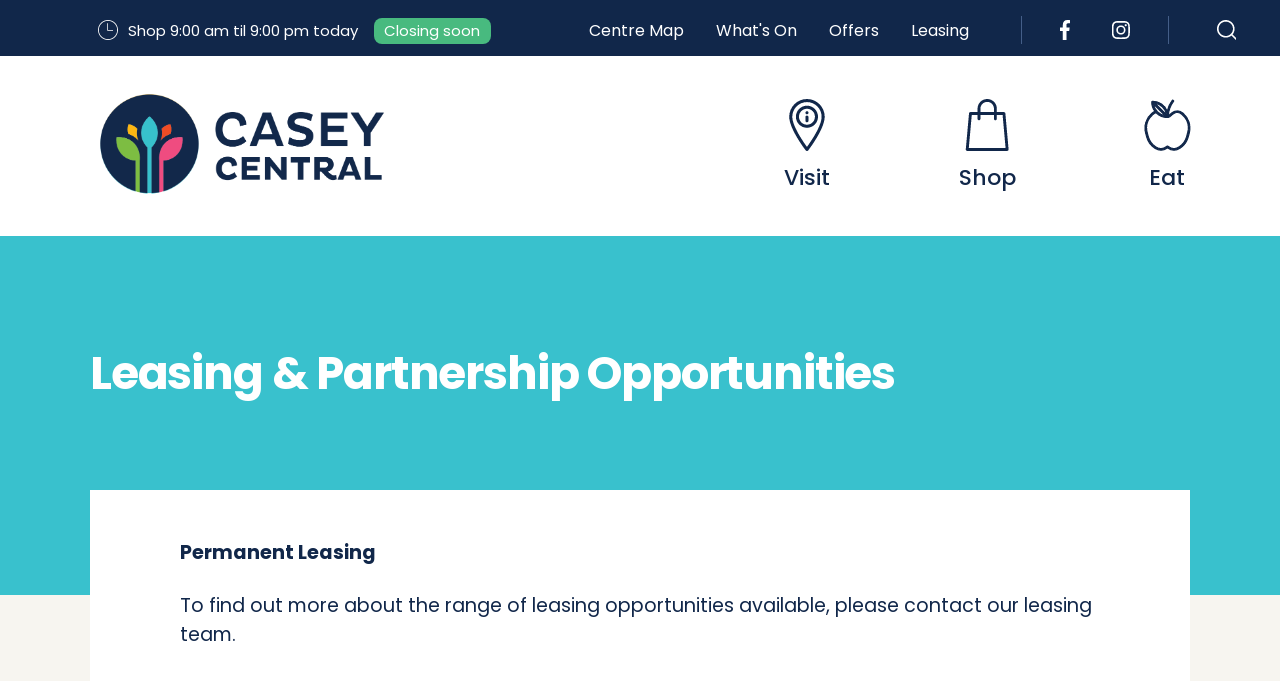

--- FILE ---
content_type: text/html; charset=UTF-8
request_url: https://www.caseycentral.com.au/leasing
body_size: 20563
content:
<!DOCTYPE html>
<html lang="en" dir="ltr" prefix="content: http://purl.org/rss/1.0/modules/content/  dc: http://purl.org/dc/terms/  foaf: http://xmlns.com/foaf/0.1/  og: http://ogp.me/ns#  rdfs: http://www.w3.org/2000/01/rdf-schema#  schema: http://schema.org/  sioc: http://rdfs.org/sioc/ns#  sioct: http://rdfs.org/sioc/types#  skos: http://www.w3.org/2004/02/skos/core#  xsd: http://www.w3.org/2001/XMLSchema# ">
	<head>
		<meta charset="utf-8" />
<link rel="canonical" href="https://www.caseycentral.com.au/leasing" />
<meta name="google" content="" />
<meta name="Generator" content="Drupal 10 (https://www.drupal.org)" />
<meta name="MobileOptimized" content="width" />
<meta name="HandheldFriendly" content="true" />
<meta name="viewport" content="width=device-width, initial-scale=1.0" />
<script>
    (function(w,d,s,l,i){w[l]=w[l]||[];w[l].push({'gtm.start':
          new Date().getTime(),event:'gtm.js'});var f=d.getElementsByTagName(s)[0],
        j=d.createElement(s),dl=l!='dataLayer'?'&l='+l:'';j.async=true;j.src=
        'https://www.googletagmanager.com/gtm.js?id='+i+dl;f.parentNode.insertBefore(j,f);
    })(window,document,'script','dataLayer','GTM-T8434WP');</script>
<link rel="apple-touch-icon" sizes="180x180" href="/themes/custom/haben/favicons/caseycentral/apple-touch-icon.png" />
<link rel="icon" type="image/png" sizes="32x32" href="/themes/custom/haben/favicons/caseycentral/favicon-32x32.png" />
<link rel="icon" type="image/png" sizes="16x16" href="/themes/custom/haben/favicons/caseycentral/favicon-16x16.png" />
<link rel="manifest" href="/themes/custom/haben/favicons/caseycentral/site.webmanifest" />
<link rel="mask-icon" href="/themes/custom/haben/favicons/caseycentral/safari-pinned-tab.svg" color="#fff" />
<link rel="shortcut icon" href="/themes/custom/haben/favicons/caseycentral/favicon.ico" />
<meta name="msapplication-TileColor" content="#fff" />
<meta name="msapplication-config" content="/themes/custom/haben/favicons/caseycentral/browserconfig.xml" />
<meta name="theme-color" content="#fff" />
<link rel="icon" href="/sites/default/files/favicon-32x32_3.png" type="image/png" />
<link rel="alternate" hreflang="en" href="https://www.caseycentral.com.au/leasing" />

		<title>Leasing &amp; Partnership Opportunities | Casey Central</title>
		<link rel="stylesheet" media="all" href="/core/themes/stable9/css/system/components/align.module.css?t7edh6" />
<link rel="stylesheet" media="all" href="/core/themes/stable9/css/system/components/fieldgroup.module.css?t7edh6" />
<link rel="stylesheet" media="all" href="/core/themes/stable9/css/system/components/container-inline.module.css?t7edh6" />
<link rel="stylesheet" media="all" href="/core/themes/stable9/css/system/components/clearfix.module.css?t7edh6" />
<link rel="stylesheet" media="all" href="/core/themes/stable9/css/system/components/details.module.css?t7edh6" />
<link rel="stylesheet" media="all" href="/core/themes/stable9/css/system/components/hidden.module.css?t7edh6" />
<link rel="stylesheet" media="all" href="/core/themes/stable9/css/system/components/item-list.module.css?t7edh6" />
<link rel="stylesheet" media="all" href="/core/themes/stable9/css/system/components/js.module.css?t7edh6" />
<link rel="stylesheet" media="all" href="/core/themes/stable9/css/system/components/nowrap.module.css?t7edh6" />
<link rel="stylesheet" media="all" href="/core/themes/stable9/css/system/components/position-container.module.css?t7edh6" />
<link rel="stylesheet" media="all" href="/core/themes/stable9/css/system/components/reset-appearance.module.css?t7edh6" />
<link rel="stylesheet" media="all" href="/core/themes/stable9/css/system/components/resize.module.css?t7edh6" />
<link rel="stylesheet" media="all" href="/core/themes/stable9/css/system/components/system-status-counter.css?t7edh6" />
<link rel="stylesheet" media="all" href="/core/themes/stable9/css/system/components/system-status-report-counters.css?t7edh6" />
<link rel="stylesheet" media="all" href="/core/themes/stable9/css/system/components/system-status-report-general-info.css?t7edh6" />
<link rel="stylesheet" media="all" href="/core/themes/stable9/css/system/components/tablesort.module.css?t7edh6" />
<link rel="stylesheet" media="all" href="/modules/custom/haben_hubspot_subscription/css/hubspot_subscription_form.css?t7edh6" />
<link rel="stylesheet" media="all" href="/modules/custom/haben_info_bar/css/info_bar.css?t7edh6" />
<link rel="stylesheet" media="all" href="/modules/contrib/paragraphs/css/paragraphs.unpublished.css?t7edh6" />
<link rel="stylesheet" media="all" href="/themes/custom/haben/dist/style.css?t7edh6" />
<link rel="stylesheet" media="all" href="/themes/custom/haben/components/css/aos.css?t7edh6" />

		<script type="application/json" data-drupal-selector="drupal-settings-json">{"path":{"baseUrl":"\/","pathPrefix":"","currentPath":"node\/1152","currentPathIsAdmin":false,"isFront":false,"currentLanguage":"en"},"pluralDelimiter":"\u0003","suppressDeprecationErrors":true,"smartIp":"{\u0022location\u0022:[]}","smartIpSrc":{"smartIp":"smart_ip","geocodedSmartIp":"geocoded_smart_ip","w3c":"w3c"},"hubspot_portalid":"46226141","hubspot_formid":"c18de8f2-825b-44a2-8925-7923c76527d8","ajaxTrustedUrl":{"\/search\/node":true},"currentDomain":"caseycentral","user":{"uid":0,"permissionsHash":"9a98f90ab9f9999cab937df5e8ccfe065d99e8dcc17f48d27f99d0cd1cbd4652"}}</script>
<script src="/core/assets/vendor/jquery/jquery.min.js?v=3.7.1"></script>
<script src="/core/assets/vendor/once/once.min.js?v=1.0.1"></script>
<script src="/core/misc/drupalSettingsLoader.js?v=10.5.1"></script>
<script src="/core/misc/drupal.js?v=10.5.1"></script>
<script src="/core/misc/drupal.init.js?v=10.5.1"></script>
<script src="//js.hsforms.net/forms/embed/v2.js"></script>
<script src="/modules/custom/haben_hubspot_subscription/js/hubspot_subscription_form.js?t7edh6"></script>

		<meta name="format-detection" content="telephone=no">
	</head>
	<body class="domain-caseycentral">
		<noscript><iframe src="https://www.googletagmanager.com/ns.html?id=GTM-T8434WP"
                  height="0" width="0" style="display:none;visibility:hidden"></iframe></noscript>

		  <div class="dialog-off-canvas-main-canvas" data-off-canvas-main-canvas>
    



<div  class="layout-container">
  			<div class="header-info">
			  <div>
    

<div  id="block-domaininfobar" class="block">
	
		
			

	</div>

  </div>

		</div>
		<div class="header-wrapper header-wrapper-fixed">
					<div class="header-top header-top-fixed">
				  <div>
    

<div  id="block-shopstatusblock" class="block">
	
		
			<div class="shop-status">
      <p>Shop 9:00 am til 9:00 pm today <span class="current-status closing_soon">Closing soon</span></p>
  </div>

	</div>
<nav role="navigation" aria-labelledby="block-headermenucaseycentral-menu" id="block-headermenucaseycentral">
            
  <h2 class="visually-hidden" id="block-headermenucaseycentral-menu">Header menu (Casey Central)</h2>
  

        

  
		
																		
				
<ul  class="menu level-0">
  									
																

<li  class="menu__item">
												
			


<a  class="menu__link"  href="/stores#centre-map">
			Centre Map
		
	</a>
									</li>
																

<li  class="menu__item">
												
			


<a  class="menu__link"  href="/whats-on">
			What's On
		
	</a>
									</li>
																

<li  class="menu__item">
												
			


<a  class="menu__link"  href="/offers">
			Offers
		
	</a>
									</li>
																	

<li  class="menu__item menu__item--active">
												
			


<a  class="menu__link menu__link--active"  href="https://www.caseycentral.com.au/leasing">
			Leasing
		
	</a>
									</li>
														
								</ul>
	



  </nav>


<div  id="block-socialheaderblock" class="block">
	
		
			<div class="follow-us">
      <div class="facebook-link">
      <a target="_blank" href="https://www.facebook.com/caseycentralSC/">Facebook</a>
    </div>
        <div class="twitter-link">
      <a target="_blank" href="https://twitter.com">Twitter</a>
    </div>
        <div class="instagram-link">
      <a target="_blank" href="https://www.instagram.com/caseycentralshoppingcentre/">Instagram</a>
    </div>
  </div>

	</div>


<div data-drupal-selector="search-block-form-1" id="block-haben-searchform-1" role="search" class="block block-haben-searchform search-block-form contextual-region ">
	    

					<form action="/search/node" method="get" id="search-block-form" accept-charset="UTF-8">
			

  

<div class="js-form-item form-item js-form-type-search form-item-keys js-form-item-keys form-no-label">
      <label for="edit-keys" class="visually-hidden form-item__label">Search</label>
        <input title="Enter the terms you wish to search for." placeholder="Search" data-drupal-selector="edit-keys" type="search" id="edit-keys" name="keys" value="" size="15" maxlength="128" class="form-search form-item__textfield" placeholder="Search the website"/>

        </div>
<div data-drupal-selector="edit-actions" class="form-actions js-form-wrapper form-wrapper" id="edit-actions"><input data-drupal-selector="edit-submit" type="submit" id="edit-submit" value="Search" class="button js-form-submit form-submit form-item__textfield" />
</div>

		</form>
			
  </div>

  </div>

			</div>
		
					
<header class="header header-fixed simple-menu">
	<div class="grid-top">
					<div class="site-branding">
  <div class="site-branding__logo">
    <a href="/">
              <img alt="" src="https://www.caseycentral.com.au/sites/default/files/logo/CAS-Logo_0.png">
          </a>
  </div>
</div>


<div class="main-menu-block" id="main-nav">
      <div class="main-menu-block__column has-children">
      <div class="main-menu-block__column-main_link">
        <a class="menu-main-link-level-1"  href="https://www.caseycentral.com.au/trading-hours">
                      <img alt="visit icon" src="https://www.caseycentral.com.au/sites/default/files/2021-01/Visit.svg">
                    <span>Visit</span>
        </a>
                  <span class="expand-sub"></span>
                
                <div class="main-menu-block__column-dropdown">
                      <div class="main-menu-block__column-dropdown_item">
              <a href="https://www.caseycentral.com.au/trading-hours">Trading hours</a>
            </div>
                      <div class="main-menu-block__column-dropdown_item">
              <a href="https://www.caseycentral.com.au/facilities-services">Facilities &amp; services</a>
            </div>
                      <div class="main-menu-block__column-dropdown_item">
              <a href="https://www.caseycentral.com.au/location-parking">Location &amp; parking</a>
            </div>
                      <div class="main-menu-block__column-dropdown_item">
              <a href="https://www.caseycentral.com.au/contact-us">Contact us</a>
            </div>
                  </div>
            </div>
    </div>
      <div class="main-menu-block__column ">
      <div class="main-menu-block__column-main_link">
        <a class="menu-main-link-level-1"  href="/stores">
                      <img alt="Shop" src="https://www.caseycentral.com.au/sites/default/files/2020-12/group-3.svg">
                    <span>Shop</span>
        </a>
                
              </div>
    </div>
      <div class="main-menu-block__column ">
      <div class="main-menu-block__column-main_link">
        <a class="menu-main-link-level-1"  href="https://www.caseycentral.com.au/node/1156">
                      <img alt="apple" src="https://www.caseycentral.com.au/sites/default/files/2021-01/apple.svg">
                    <span>Eat</span>
        </a>
                
              </div>
    </div>
  </div>

				<div class="hamburger-menu__wrapper">
			<div class="hamburger-menu__icon">
				<span class="line line-1"></span>
				<span class="line line-2"></span>
				<span class="line line-3"></span>
			</div>
		</div>
		<div class="header-mobile">
			
<div data-drupal-selector="search-block-form-2" id="block-haben-searchform-2" role="search" class="block block-haben-searchform search-block-form contextual-region mobile-search">
			<form action="/search/node" method="get" id="search-block-form-2" accept-charset="UTF-8" data-drupal-form-fields="edit-keys-2">
			<div class="js-form-item form-item js-form-type-search form-item-keys js-form-item-keys form-no-label">
				<label for="edit-keys-2" class="visually-hidden form-item__label">Search</label>
				<input title="Enter the terms you wish to search for." placeholder="Search" data-drupal-selector="edit-keys-2" type="search" id="edit-keys-2" name="keys" value="" size="15" maxlength="128" class="form-search form-item__textfield">
			</div>
			<div data-drupal-selector="edit-actions-2" class="form-actions js-form-wrapper form-wrapper" id="edit-actions-2">
				<input data-drupal-selector="edit-submit-2" type="submit" id="edit-submit-2" value="Search" class="button js-form-submit form-submit form-item__textfield">
			</div>
		</form>
	</div>
		</div>
	</div>
</header>

			</div>
	<div class="header-placeholder"></div>

  	
	
	
	

  <main role="main"  class="main">
    <a id="main-content" tabindex="-1"></a>
    
    <div  class="main-content">
      	  <div>
    <div data-drupal-messages-fallback class="hidden"></div>
<style></style>


<div  id="block-haben-content" class="block">
	
		
			<article data-history-node-id="1152" about="https://www.caseycentral.com.au/leasing">

	
		

	
	<div class="flexible-content-page">
		


      <div class="field--type-paragraph">
              <div class="paragraph-section paragraph--type--main-section">
<div class="main-section__wrapper padding-horizontal padding-v-7">
	<div class="main-section container">
		<h1 class="main-section__title">Leasing &amp; Partnership Opportunities </h1>
			</div>
</div>
	<div class="main-section__body--wrapper container padding-horizontal margin-horizontal padding-b-2 padding-t-3">
		<div class="main-section__body body-copy container max-width-3">
			<p><strong>Permanent Leasing</strong></p><p><span>To find out more about the range of leasing opportunities available, please contact our leasing team.</span></p><p>&nbsp;</p><p><span><strong>Liam McDonnell | Senior Leasing Executive</strong></span></p><p><span><strong>Email: </strong></span><a href="mailto:Liam.McDonnell@haben.com.au"><span>Liam.McDonnell@haben.com.au</span></a></p><p><span><strong>Phone: </strong>+61 439 033 608</span></p><p>&nbsp;</p><p><span><strong>Pop-Up &amp; Media Opportunities&nbsp;</strong></span></p><p><span>Interested in Pop-Up, Media or Partnership opportunities? Contact our team to find out more and discuss your next campaign.&nbsp;</span></p><p><span><strong>Jamie Tai | Sales Executive&nbsp;</strong></span></p><p><span><strong>Email:</strong> </span><a href="mailto:jamie.tai@haben.com.au"><span>jamie.tai@haben.com.au</span></a></p><p><span><strong>Phone:</strong> +61 410 488 635</span></p>
		</div>
	</div>
</div>
          </div>
  
	</div>

</article>

	</div>


<div  id="block-haben-hubspotsubscriptionform" class="block">
	
		
			<div id="block-subscribe-haben-hs-block" class="hubspot-subscription-form">
    <div class="heading-wrapper">
		<div class="h2">Subscribe</div>
	</div>
    <div class="subheading-wrapper">
		<div class="form-item-markup">Sign up to receive news, updates and offers.</div>
	</div>
    <div id="haben-hs-form"></div>
</div>
	</div>

  </div>

	
    </div>

  </main>

  			<footer class="footer padding-horizontal">
			<div class="footer__content container">
				








  <div 
     
    class="footer-grid">

    		<div class="footer-grid-menu">
											<div class="site-branding--footer">
  <div class="site-branding--footer__logo">
          <img alt="Casey Central" src="https://www.caseycentral.com.au/sites/default/files/logo/CAS-Logo-White%20%281%29_0.png">
      </div>
  </div>


<div  id="block-tradinghoursblock" class="block">
	
			<div class="heading-wrapper">
			<div class="h2">Trading hours</div>
		</div>
		
			<div class="trading-hours">
  <div class="trading-hours__info">
    Some retailers trade outside of standard centre trading hours. Please check with individual stores for specific trading times.
  </div>
  <div class="trading-hours__items">
          <div class="trading-hours__item">
                  Monday: 9:00 am - 5:30 pm
              </div>
          <div class="trading-hours__item">
                  Tuesday: 9:00 am - 5:30 pm
              </div>
          <div class="trading-hours__item">
                  Wednesday: 9:00 am - 5:30 pm
              </div>
          <div class="trading-hours__item">
                  Thursday: 9:00 am - 9:00 pm
              </div>
          <div class="trading-hours__item">
                  Friday: 9:00 am - 9:00 pm
              </div>
          <div class="trading-hours__item">
                  Saturday: 9:00 am - 5:00 pm
              </div>
          <div class="trading-hours__item">
                  Sunday: 10:00 am - 5:00 pm
              </div>
      </div>
</div>

	</div>

					</div>
	    
  </div>


									  <div>
    

<div  id="block-contactuscaseycentral" class="block block-content block-type--basic">
	
	    <div class="heading-wrapper">
      <div class="h2">Contact us</div>
    </div>
  	
			


            <div><p>Phone: <a href="tel:0397684101">(03) 9768 4101</a></p>

<p>&nbsp;</p></div>
      
	</div>


<div  id="block-finduscaseycentral" class="block block-content block-type--basic">
	
	    <div class="heading-wrapper">
      <div class="h2">Find us</div>
    </div>
  	
			


            <div><p>400 Narre Warren-Cranbourne Road<br>
Narre Warren South VIC 3805</p>

<p><a href="https://www.caseycentral.com.au/privacy-policy">Privacy policy</a></p></div>
      
	</div>


<div  id="block-haben-pdfall" class="block block-content block-type--basic">
	
		
			


            <div><p><a href="/sites/default/files/2025-02/Standardised Car Park Conditions of Entry 2025.01.23.pdf" target="new">Car park conditions of entry</a></p></div>
      
	</div>

  </div>

													  <div>
    

<div  id="block-socialfooterblock" class="block">
	
			<div class="heading-wrapper">
			<div class="h2">Follow us</div>
		</div>
		
			<div class="follow-us">
			<div class="facebook-link">
			<a href="https://www.facebook.com/caseycentralSC/" target="_blank">
				<img src="/themes/custom/haben/images/facebook.svg" alt="facebook link">
			</a>
		</div>
				<div class="twitter-link">
			<a href="https://twitter.com" target="_blank">
				<img src="/themes/custom/haben/images/twitter.svg" alt="twitter link">
			</a>
		</div>
				<div class="instagram-link">
			<a href="https://www.instagram.com/caseycentralshoppingcentre/" target="_blank">
				<img src="/themes/custom/haben/images/instagram.svg" alt="instagram link">
			</a>
		</div>
	</div>

	</div>


<div  id="block-copyrightfooterblock" class="block">
	
		
			<div class="copyright-footer">
  <p>© Casey Central 2026.</p>
</div>

	</div>

  </div>

							</div>

			<div class="footer__credits container">
				<div class="__dg_logo">
					<a href="https://www.digitalgarden.com.au/" target="_blank" class="link--no-decoration">
						

<div  class="icon-text icon-text--text-right">
        <div class="icon-text__text">
    <div class="">
      
      Digital Garden

          </div>
  </div>

      <div class="icon-text__icon">
        

	<div class="icon-wrapper"> <div class="icon-size-1">
		<svg  class="icon"   >
									<use xlink:href="/themes/custom/haben/dist/img/sprite/sprite.svg#dg"></use>
		</svg>
	</div>
	</div>
      </div>

  </div>
					</a>
				</div>
			</div>
		</footer>
	</div>

  </div>

		
		<script src="/themes/custom/haben/components/js/polyfills/css-var-polyfill.js?t7edh6"></script>
<script src="/themes/custom/haben/components/js/helpers.js?t7edh6"></script>
<script src="/themes/custom/haben/components/js/aos.js?t7edh6"></script>
<script src="/themes/custom/haben/dist/03-organisms/site/aos-ajax-fix.js?t7edh6"></script>
<script src="/themes/custom/haben/dist/02-molecules/menus/main-menu/main-menu.js?t7edh6"></script>
<script src="/themes/custom/haben/dist/01-atoms/01-links/link/scroll-to-text.js?t7edh6"></script>
<script src="/themes/custom/haben/dist/03-organisms/site/site-footer/site-footer.js?t7edh6"></script>
<script src="/themes/custom/haben/components/js/svgxuse.min.js?t7edh6" defer></script>
<script src="/core/assets/vendor/js-cookie/js.cookie.min.js?v=3.0.5"></script>
<script src="/modules/custom/haben_info_bar/js/info_bar.js?v=1.x"></script>

		<!-- Start of HubSpot Embed Code -->
		<script type="text/javascript" id="hs-script-loader" async defer src="//js.hs-scripts.com/46226141.js"></script>
		<!-- End of HubSpot Embed Code -->
	</body>
</html>


--- FILE ---
content_type: text/css
request_url: https://www.caseycentral.com.au/modules/custom/haben_hubspot_subscription/css/hubspot_subscription_form.css?t7edh6
body_size: -206
content:
.hubspot-subscription-form .subheading-wrapper {
    text-align: center;
}

.hubspot-subscription-form .subheading-wrapper .form-item-markup {
    flex-basis: 100%;
    margin-bottom: 44px;
    line-height: normal;
    letter-spacing: 0;
}

@media screen and (max-width: 120rem) {
    .hubspot-subscription-form .subheading-wrapper .form-item-markup {
        font-size: calc(1.2495rem + .2505*((100vw - 20rem) / 100));
    }
}

--- FILE ---
content_type: text/css
request_url: https://www.caseycentral.com.au/modules/custom/haben_info_bar/css/info_bar.css?t7edh6
body_size: -123
content:
.info-bar-domain-notice-wrap {
  background-color: #1a1a1a;
  color: #fff;
  padding: 15px 45px 15px 15px;
  width: 100%;
  text-align: right;
  position: relative;
}

.info-bar-domain-notice-wrap .message {
  text-align: center;
  font-size: 18px;
}


.info-bar-domain-notice-wrap .message p {
  margin-top: 0;
}

.info-bar-domain-notice-wrap .message a {
  color: white;
  font-family: "Poppins-medium", sans-serif;
}

.info-bar-domain-notice-wrap .message-controller {
  border: none;
  color: #1a1a1a;
  font-size: 14px;
  line-height: 25px;
  border-radius: 100%;
  z-index: 2;
  outline: none;
  position: absolute;
  right: 25px;
  top: 15px;
  cursor: pointer;
  display: block;
  background-color: transparent;
}



--- FILE ---
content_type: text/css
request_url: https://www.caseycentral.com.au/themes/custom/haben/dist/style.css?t7edh6
body_size: 39983
content:
/*! normalize.css v8.0.1 | MIT License | github.com/necolas/normalize.css */html{line-height:1.15;-webkit-text-size-adjust:100%}body{margin:0}main{display:block}h1{font-size:2em;margin:.67em 0}hr{-webkit-box-sizing:content-box;box-sizing:content-box;height:0;overflow:visible}pre{font-family:monospace,monospace;font-size:1em}a{background-color:transparent}abbr[title]{border-bottom:none;text-decoration:underline;-webkit-text-decoration:underline dotted;text-decoration:underline dotted}b,strong{font-weight:bolder}code,kbd,samp{font-family:monospace,monospace;font-size:1em}small{font-size:80%}sub,sup{font-size:75%;line-height:0;position:relative;vertical-align:baseline}sub{bottom:-.25em}sup{top:-.5em}img{border-style:none}button,input,optgroup,select,textarea{font-family:inherit;font-size:100%;line-height:1.15;margin:0}button,input{overflow:visible}button,select{text-transform:none}[type=button],[type=reset],[type=submit],button{-webkit-appearance:button}[type=button]::-moz-focus-inner,[type=reset]::-moz-focus-inner,[type=submit]::-moz-focus-inner,button::-moz-focus-inner{border-style:none;padding:0}[type=button]:-moz-focusring,[type=reset]:-moz-focusring,[type=submit]:-moz-focusring,button:-moz-focusring{outline:1px dotted ButtonText}fieldset{padding:.35em .75em .625em}legend{-webkit-box-sizing:border-box;box-sizing:border-box;color:inherit;display:table;max-width:100%;padding:0;white-space:normal}progress{vertical-align:baseline}textarea{overflow:auto}[type=checkbox],[type=radio]{-webkit-box-sizing:border-box;box-sizing:border-box;padding:0}[type=number]::-webkit-inner-spin-button,[type=number]::-webkit-outer-spin-button{height:auto}[type=search]{-webkit-appearance:textfield;outline-offset:-2px}[type=search]::-webkit-search-decoration{-webkit-appearance:none}::-webkit-file-upload-button{-webkit-appearance:button;font:inherit}details{display:block}summary{display:list-item}[hidden],template{display:none}html{-webkit-box-sizing:border-box;box-sizing:border-box;scroll-behavior:smooth;font-size:16px}*,::after,::before{-webkit-box-sizing:inherit;box-sizing:inherit}.main{display:block}body.main-nav-open{overflow:hidden}body{overflow-x:hidden;background-color:#f7f5f0;width:100%}body.front-page{background-color:#fafafa}#block-tabs{position:absolute;top:158px;z-index:13}.simple-page{width:920px;margin:0 auto}.error-page-content{height:660px}.error-page-content::after,.error-page-content::before{height:660px}@media (max-width:1399px){.error-page-content::before{background-size:1400px 660px}}.clearfix::after{clear:both;content:"";display:table}@-webkit-keyframes rotate{0%{-webkit-transform:rotate(0);transform:rotate(0)}50%{-webkit-transform:rotate(180deg);transform:rotate(180deg)}100%{-webkit-transform:rotate(360deg);transform:rotate(360deg)}}@keyframes rotate{0%{-webkit-transform:rotate(0);transform:rotate(0)}50%{-webkit-transform:rotate(180deg);transform:rotate(180deg)}100%{-webkit-transform:rotate(360deg);transform:rotate(360deg)}}@-webkit-keyframes rotating{from{-webkit-transform:translate(-50%,-50%) rotate(0);transform:translate(-50%,-50%) rotate(0)}to{-webkit-transform:translate(-50%,-50%) rotate(360deg);transform:translate(-50%,-50%) rotate(360deg)}}@keyframes rotating{from{-webkit-transform:translate(-50%,-50%) rotate(0);transform:translate(-50%,-50%) rotate(0)}to{-webkit-transform:translate(-50%,-50%) rotate(360deg);transform:translate(-50%,-50%) rotate(360deg)}}.box-shadow-light{-webkit-box-shadow:0 2px 14px 0 rgba(0,0,0,.05);box-shadow:0 2px 14px 0 rgba(0,0,0,.05)}.border{border:1px solid #000}.border-0{border-width:0}.border-1{border-width:1px}.border-2{border-width:2px}.border-4{border-width:4px}.border-8{border-width:8px}.border-round{border-radius:50%}.border-black{border-color:#000}.border-solid{border-style:solid}.border-radius-0{border-radius:0}.border-radius-1{border-radius:3px}.border-radius-2{border-radius:6px}@font-face{font-family:Poppins-bold;src:url(../fonts/Poppins-Bold.eot);src:url(../fonts/Poppins-Bold.eot?#iefix) format("embedded-opentype"),url(../fonts/Poppins-Bold.woff2) format("woff2"),url(../fonts/Poppins-Bold.woff) format("woff"),url(../fonts/Poppins-Bold.ttf) format("truetype"),url(../fonts/Poppins-Bold.svg#Poppins-Bold) format("svg");font-weight:400;font-style:normal;font-display:swap}@font-face{font-family:Poppins-semi-bold;src:url(../fonts/Poppins-SemiBold.eot);src:url(../fonts/Poppins-SemiBold.eot?#iefix) format("embedded-opentype"),url(../fonts/Poppins-SemiBold.woff2) format("woff2"),url(../fonts/Poppins-SemiBold.woff) format("woff"),url(../fonts/Poppins-SemiBold.ttf) format("truetype"),url(../fonts/Poppins-SemiBold.svg#Poppins-SemiBold) format("svg");font-weight:400;font-style:normal;font-display:swap}@font-face{font-family:Poppins-medium;src:url(../fonts/Poppins-Medium.eot);src:url(../fonts/Poppins-Medium.eot?#iefix) format("embedded-opentype"),url(../fonts/Poppins-Medium.woff2) format("woff2"),url(../fonts/Poppins-Medium.woff) format("woff"),url(../fonts/Poppins-Medium.ttf) format("truetype"),url(../fonts/Poppins-Medium.svg#Poppins-Medium) format("svg");font-weight:400;font-style:normal;font-display:swap}@font-face{font-family:Poppins-regular;src:url(../fonts/Poppins-Regular.eot);src:url(../fonts/Poppins-Regular.eot?#iefix) format("embedded-opentype"),url(../fonts/Poppins-Regular.woff2) format("woff2"),url(../fonts/Poppins-Regular.woff) format("woff"),url(../fonts/Poppins-Regular.ttf) format("truetype"),url(../fonts/Poppins-Regular.svg#Poppins-Regular) format("svg");font-weight:400;font-style:normal;font-display:swap}@font-face{font-family:Founders-Grotesk-Medium;src:url(../fonts/founders-grotesk/TestFoundersGrotesk-Medium.otf);font-weight:400;font-style:normal;font-display:swap}@font-face{font-family:Founders-Grotesk-Light;src:url(../fonts/founders-grotesk/TestFoundersGrotesk-Light.otf);font-weight:400;font-style:normal;font-display:swap}@font-face{font-family:Founders-GroteskX-Condensed-Bold;src:url(../fonts/founders-grotesk/TestFoundersGroteskX-Condensed-Bold.otf);font-weight:400;font-style:normal;font-display:swap}@font-face{font-family:TT-Commons-Pro-Bold;src:url(../fonts/tt-commons-pro/TT_Commons_Pro_Bold.eot?#iefix) format("embedded-opentype"),url(../fonts/tt-commons-pro/TT_Commons_Pro_Bold.woff2) format("woff2"),url(../fonts/tt-commons-pro/TT_Commons_Pro_Bold.woff) format("woff"),url(../fonts/tt-commons-pro/TT_Commons_Pro_Bold.ttf) format("truetype");font-weight:400;font-style:normal;font-display:swap}@font-face{font-family:TT-Commons-Pro-Medium;src:url(../fonts/tt-commons-pro/TT_Commons_Pro_Medium.eot?#iefix) format("embedded-opentype"),url(../fonts/tt-commons-pro/TT_Commons_Pro_Medium.woff2) format("woff2"),url(../fonts/tt-commons-pro/TT_Commons_Pro_Medium.woff) format("woff"),url(../fonts/tt-commons-pro/TT_Commons_Pro_Medium.ttf) format("truetype");font-weight:400;font-style:normal;font-display:swap}@font-face{font-family:TT-Commons-Pro-Normal;src:url(../fonts/tt-commons-pro/TT_Commons_Pro_Normal.eot?#iefix) format("embedded-opentype"),url(../fonts/tt-commons-pro/TT_Commons_Pro_Normal.woff2) format("woff2"),url(../fonts/tt-commons-pro/TT_Commons_Pro_Normal.woff) format("woff"),url(../fonts/tt-commons-pro/TT_Commons_Pro_Normal.ttf) format("truetype");font-weight:400;font-style:normal;font-display:swap}@font-face{font-family:'Plus Jakarta Sans Extra Bold';src:url(../fonts/plus-jakarta-sans/PlusJakartaSans-ExtraBold.woff2) format("woff2"),url(../fonts/plus-jakarta-sans/PlusJakartaSans-ExtraBold.woff) format("woff");font-weight:700;font-style:normal;font-display:swap}@font-face{font-family:Poppins-ExtraLight;src:url(../fonts/Poppins-ExtraLight.eot);src:url(../fonts/Poppins-ExtraLight.eot?#iefix) format("embedded-opentype"),url(../fonts/Poppins-ExtraLight.woff2) format("woff2"),url(../fonts/Poppins-ExtraLight.woff) format("woff"),url(../fonts/Poppins-ExtraLight.ttf) format("truetype"),url(../fonts/Poppins-ExtraLight.svg#Poppins-ExtraLight) format("svg");font-weight:200;font-style:normal;font-display:swap}@font-face{font-family:RocaOne-Light;src:url(../fonts/roca/RocaOne-Lt.eot);src:url(../fonts/roca/RocaOne-Lt.eot?#iefix) format("embedded-opentype"),url(../fonts/roca/RocaOne-Lt.woff2) format("woff2"),url(../fonts/roca/RocaOne-Lt.woff) format("woff"),url(../fonts/roca/RocaOne-Lt.ttf) format("truetype"),url(../fonts/roca/RocaOne-Lt.svg#RocaOne-Lt) format("svg");font-weight:300;font-style:normal;font-display:swap}@font-face{font-family:RocaOne-Black;src:url(../fonts/roca/RocaOne-Bl.eot);src:url(../fonts/roca/RocaOne-Bl.eot?#iefix) format("embedded-opentype"),url(../fonts/roca/RocaOne-Bl.woff2) format("woff2"),url(../fonts/roca/RocaOne-Bl.woff) format("woff"),url(../fonts/roca/RocaOne-Bl.ttf) format("truetype"),url(../fonts/roca/RocaOne-Bl.svg#RocaOne-Bl) format("svg");font-weight:900;font-style:normal;font-display:swap}.text-xs{font-size:.75rem}.text-sm{font-size:.875rem}.text-base{font-size:1rem}.text-lg{font-size:1.125rem}.text-xl{font-size:1.25rem}.text-2xl{font-size:1.5rem}.text-3xl{font-size:1.875rem}.text-4xl{font-size:2.25rem}.text-5xl{font-size:3rem}.text-6xl{font-size:4rem}.container,.flexible-content-page .paragraph--type--body-copy-panel .body-copy__wrapper,[id^=block-subscribe]{max-width:1366px;margin:0 auto;display:block}.flexible-content-page .paragraph--type--body-copy-panel a.body-copy__wrapper,a.container,a[id^=block-subscribe]{color:inherit;text-decoration:none}.flexible-content-page .paragraph--type--body-copy-panel .body-copy__wrapper,.margin-horizontal,[id^=block-subscribe]{margin-left:1rem;margin-right:1rem}@media (min-width:768px){.flexible-content-page .paragraph--type--body-copy-panel .body-copy__wrapper,.margin-horizontal,[id^=block-subscribe]{margin-left:2rem;margin-right:2rem}}@media (min-width:1024px){.flexible-content-page .paragraph--type--body-copy-panel .body-copy__wrapper,.margin-horizontal,[id^=block-subscribe]{margin-left:5.625rem;margin-right:5.625rem}}.flexible-content-page .paragraph--type--body-copy-panel .body-copy__wrapper .body-copy__wrapper,.flexible-content-page .paragraph--type--body-copy-panel .body-copy__wrapper .margin-horizontal,.flexible-content-page .paragraph--type--body-copy-panel .body-copy__wrapper [id^=block-subscribe],.flexible-content-page .paragraph--type--body-copy-panel .margin-horizontal .body-copy__wrapper,.flexible-content-page .paragraph--type--body-copy-panel [id^=block-subscribe] .body-copy__wrapper,.margin-horizontal .flexible-content-page .paragraph--type--body-copy-panel .body-copy__wrapper,.margin-horizontal .margin-horizontal,.margin-horizontal [id^=block-subscribe],[id^=block-subscribe] .flexible-content-page .paragraph--type--body-copy-panel .body-copy__wrapper,[id^=block-subscribe] .margin-horizontal,[id^=block-subscribe] [id^=block-subscribe]{margin-left:0;margin-right:0}.margin-horizontal-2{margin-left:2rem;margin-right:2rem}.flexible-content-page .paragraph--type--body-copy-panel .body-copy__wrapper,.padding-horizontal{padding-left:1rem;padding-right:1rem}@media (min-width:768px){.flexible-content-page .paragraph--type--body-copy-panel .body-copy__wrapper,.padding-horizontal{padding-left:2rem;padding-right:2rem}}@media (min-width:1024px){.flexible-content-page .paragraph--type--body-copy-panel .body-copy__wrapper,.padding-horizontal{padding-left:5.625rem;padding-right:5.625rem}}.flexible-content-page .paragraph--type--body-copy-panel .body-copy__wrapper .body-copy__wrapper,.flexible-content-page .paragraph--type--body-copy-panel .body-copy__wrapper .padding-horizontal,.flexible-content-page .paragraph--type--body-copy-panel .padding-horizontal .body-copy__wrapper,.padding-horizontal .flexible-content-page .paragraph--type--body-copy-panel .body-copy__wrapper,.padding-horizontal .padding-horizontal{padding-left:0;padding-right:0}.margin-1{margin:.5rem}@media (min-width:1024px){.margin-1{margin:1rem}}.margin-h-1{margin-left:.5rem;margin-right:.5rem}@media (min-width:1024px){.margin-h-1{margin-left:1rem;margin-right:1rem}}.margin-v-1{margin-top:.5rem;margin-bottom:.5rem}@media (min-width:1024px){.margin-v-1{margin-top:1rem;margin-bottom:1rem}}.margin-t-1{margin-top:.5rem}@media (min-width:480px){.margin-t-1{margin-top:1rem}}.margin-b-1{margin-bottom:.5rem}@media (min-width:480px){.margin-b-1{margin-bottom:1rem}}.padding-1{padding:.5rem}@media (min-width:1024px){.padding-1{padding:1rem}}.padding-h-1{padding-left:.5rem;padding-right:.5rem}@media (min-width:1024px){.padding-h-1{padding-left:1rem;padding-right:1rem}}.padding-v-1{padding-top:.5rem;padding-bottom:.5rem}@media (min-width:1024px){.padding-v-1{padding-top:1rem;padding-bottom:1rem}}.padding-t-1{padding-top:.5rem}@media (min-width:480px){.padding-t-1{padding-top:1rem}}.padding-b-1{padding-bottom:.5rem}@media (min-width:480px){.padding-b-1{padding-bottom:1rem}}.margin-2{margin:1rem}@media (min-width:1024px){.margin-2{margin:2rem}}.margin-h-2{margin-left:1rem;margin-right:1rem}@media (min-width:1024px){.margin-h-2{margin-left:2rem;margin-right:2rem}}.margin-v-2{margin-top:1rem;margin-bottom:1rem}@media (min-width:1024px){.margin-v-2{margin-top:2rem;margin-bottom:2rem}}.margin-t-2{margin-top:1rem}@media (min-width:480px){.margin-t-2{margin-top:2rem}}.margin-b-2{margin-bottom:1rem}@media (min-width:480px){.margin-b-2{margin-bottom:2rem}}.padding-2{padding:1rem}@media (min-width:1024px){.padding-2{padding:2rem}}.padding-h-2{padding-left:1rem;padding-right:1rem}@media (min-width:1024px){.padding-h-2{padding-left:2rem;padding-right:2rem}}.padding-v-2{padding-top:1rem;padding-bottom:1rem}@media (min-width:1024px){.padding-v-2{padding-top:2rem;padding-bottom:2rem}}.padding-t-2{padding-top:1rem}@media (min-width:480px){.padding-t-2{padding-top:2rem}}.flexible-content-page .paragraph--type--body-copy-panel .body-copy__wrapper,.padding-b-2{padding-bottom:1rem}@media (min-width:480px){.flexible-content-page .paragraph--type--body-copy-panel .body-copy__wrapper,.padding-b-2{padding-bottom:2rem}}.margin-3{margin:1.5rem}@media (min-width:1024px){.margin-3{margin:3rem}}.margin-h-3{margin-left:1.5rem;margin-right:1.5rem}@media (min-width:1024px){.margin-h-3{margin-left:3rem;margin-right:3rem}}.margin-v-3{margin-top:1.5rem;margin-bottom:1.5rem}@media (min-width:1024px){.margin-v-3{margin-top:3rem;margin-bottom:3rem}}.margin-t-3{margin-top:1.5rem}@media (min-width:480px){.margin-t-3{margin-top:3rem}}.margin-b-3{margin-bottom:1.5rem}@media (min-width:480px){.margin-b-3{margin-bottom:3rem}}.padding-3{padding:1.5rem}@media (min-width:1024px){.padding-3{padding:3rem}}.padding-h-3{padding-left:1.5rem;padding-right:1.5rem}@media (min-width:1024px){.padding-h-3{padding-left:3rem;padding-right:3rem}}.flexible-content-page .paragraph--type--feature-image-panel,.padding-v-3{padding-top:1.5rem;padding-bottom:1.5rem}@media (min-width:1024px){.flexible-content-page .paragraph--type--feature-image-panel,.padding-v-3{padding-top:3rem;padding-bottom:3rem}}.flexible-content-page .paragraph--type--body-copy-panel .body-copy__wrapper,.padding-t-3{padding-top:1.5rem}@media (min-width:480px){.flexible-content-page .paragraph--type--body-copy-panel .body-copy__wrapper,.padding-t-3{padding-top:3rem}}.padding-b-3{padding-bottom:1.5rem}@media (min-width:480px){.padding-b-3{padding-bottom:3rem}}.margin-4{margin:2rem}@media (min-width:1024px){.margin-4{margin:4rem}}.margin-h-4{margin-left:2rem;margin-right:2rem}@media (min-width:1024px){.margin-h-4{margin-left:4rem;margin-right:4rem}}.margin-v-4{margin-top:2rem;margin-bottom:2rem}@media (min-width:1024px){.margin-v-4{margin-top:4rem;margin-bottom:4rem}}.margin-t-4{margin-top:2rem}@media (min-width:480px){.margin-t-4{margin-top:4rem}}.margin-b-4{margin-bottom:2rem}@media (min-width:480px){.margin-b-4{margin-bottom:4rem}}.padding-4{padding:2rem}@media (min-width:1024px){.padding-4{padding:4rem}}.padding-h-4{padding-left:2rem;padding-right:2rem}@media (min-width:1024px){.padding-h-4{padding-left:4rem;padding-right:4rem}}.padding-v-4{padding-top:2rem;padding-bottom:2rem}@media (min-width:1024px){.padding-v-4{padding-top:4rem;padding-bottom:4rem}}.padding-t-4{padding-top:2rem}@media (min-width:480px){.padding-t-4{padding-top:4rem}}.flexible-content-page .paragraph--type--cta-row-of-tiles .card-list__wrapper,.padding-b-4{padding-bottom:2rem}@media (min-width:480px){.flexible-content-page .paragraph--type--cta-row-of-tiles .card-list__wrapper,.padding-b-4{padding-bottom:4rem}}.margin-5{margin:2.5rem}@media (min-width:1024px){.margin-5{margin:5rem}}.margin-h-5{margin-left:2.5rem;margin-right:2.5rem}@media (min-width:1024px){.margin-h-5{margin-left:5rem;margin-right:5rem}}.margin-v-5{margin-top:2.5rem;margin-bottom:2.5rem}@media (min-width:1024px){.margin-v-5{margin-top:5rem;margin-bottom:5rem}}.margin-t-5{margin-top:2.5rem}@media (min-width:480px){.margin-t-5{margin-top:5rem}}.margin-b-5{margin-bottom:2.5rem}@media (min-width:480px){.margin-b-5{margin-bottom:5rem}}.padding-5{padding:2.5rem}@media (min-width:1024px){.padding-5{padding:5rem}}.padding-h-5{padding-left:2.5rem;padding-right:2.5rem}@media (min-width:1024px){.padding-h-5{padding-left:5rem;padding-right:5rem}}.padding-v-5{padding-top:2.5rem;padding-bottom:2.5rem}@media (min-width:1024px){.padding-v-5{padding-top:5rem;padding-bottom:5rem}}.padding-t-5{padding-top:2.5rem}@media (min-width:480px){.padding-t-5{padding-top:5rem}}.padding-b-5{padding-bottom:2.5rem}@media (min-width:480px){.padding-b-5{padding-bottom:5rem}}.margin-6{margin:3rem}@media (min-width:1024px){.margin-6{margin:6rem}}.margin-h-6{margin-left:3rem;margin-right:3rem}@media (min-width:1024px){.margin-h-6{margin-left:6rem;margin-right:6rem}}.margin-v-6{margin-top:3rem;margin-bottom:3rem}@media (min-width:1024px){.margin-v-6{margin-top:6rem;margin-bottom:6rem}}.margin-t-6{margin-top:3rem}@media (min-width:480px){.margin-t-6{margin-top:6rem}}.margin-b-6{margin-bottom:3rem}@media (min-width:480px){.margin-b-6{margin-bottom:6rem}}.padding-6{padding:3rem}@media (min-width:1024px){.padding-6{padding:6rem}}.padding-h-6{padding-left:3rem;padding-right:3rem}@media (min-width:1024px){.padding-h-6{padding-left:6rem;padding-right:6rem}}.padding-v-6{padding-top:3rem;padding-bottom:3rem}@media (min-width:1024px){.padding-v-6{padding-top:6rem;padding-bottom:6rem}}.padding-t-6{padding-top:3rem}@media (min-width:480px){.padding-t-6{padding-top:6rem}}.padding-b-6{padding-bottom:3rem}@media (min-width:480px){.padding-b-6{padding-bottom:6rem}}.margin-7{margin:3.5rem}@media (min-width:1024px){.margin-7{margin:7rem}}.margin-h-7{margin-left:3.5rem;margin-right:3.5rem}@media (min-width:1024px){.margin-h-7{margin-left:7rem;margin-right:7rem}}.flexible-content-page .paragraph--type--callout .callout__wrapper,.margin-v-7{margin-top:3.5rem;margin-bottom:3.5rem}@media (min-width:1024px){.flexible-content-page .paragraph--type--callout .callout__wrapper,.margin-v-7{margin-top:7rem;margin-bottom:7rem}}.margin-t-7{margin-top:3.5rem}@media (min-width:480px){.margin-t-7{margin-top:7rem}}.margin-b-7{margin-bottom:3.5rem}@media (min-width:480px){.margin-b-7{margin-bottom:7rem}}.padding-7{padding:3.5rem}@media (min-width:1024px){.padding-7{padding:7rem}}.padding-h-7{padding-left:3.5rem;padding-right:3.5rem}@media (min-width:1024px){.padding-h-7{padding-left:7rem;padding-right:7rem}}.flexible-content-page .main-section__wrapper,.padding-v-7{padding-top:3.5rem;padding-bottom:3.5rem}@media (min-width:1024px){.flexible-content-page .main-section__wrapper,.padding-v-7{padding-top:7rem;padding-bottom:7rem}}.padding-t-7{padding-top:3.5rem}@media (min-width:480px){.padding-t-7{padding-top:7rem}}.flexible-content-page .paragraph-section:last-of-type:not(:first-of-type),.padding-b-7{padding-bottom:3.5rem}@media (min-width:480px){.flexible-content-page .paragraph-section:last-of-type:not(:first-of-type),.padding-b-7{padding-bottom:7rem}}.margin-b-4{margin-bottom:1rem}@media (min-width:1024px){.margin-b-4{margin-bottom:4rem}}.margin-b-7{margin-bottom:2rem}@media (min-width:1024px){.margin-b-7{margin-bottom:7.25rem}}.max-width-1{max-width:650px}.max-width-2{max-width:759px}.max-width-3{max-width:1024px}.max-width-4,.tab-links__wrapper~#block-haben-local-tasks .tabs__nav{max-width:1200px}.max-width-5{max-width:1500px}.max-width-6{max-width:1600px}.max-width-7{max-width:1960px}.theme-dark{background-color:#000;color:#fff}.theme-dark a{color:#fff;text-decoration:none}.theme-dark a::after{background:#fff}.theme-dark a:hover{color:#fff}.theme-dark svg{fill:#fff}.theme-light{background-color:#dce0e6;color:#000}.theme-light a{color:#000;text-decoration:none}.theme-light a::after{background:#1a1a1a}.theme-light a:hover{color:#000}.theme-light svg{fill:#000}.theme-gray{background-color:#f4f4f4;color:#394353}.theme-gray a{color:#394353;text-decoration:none}.theme-gray a::after{background:#4e5b71}.theme-gray a:hover{color:#394353}.theme-gray svg{fill:#394353}.theme-gray-trans-1{background-color:rgba(121,132,152,.95);color:#fff}.theme-gray-trans-1 a{color:#fff;text-decoration:none}.theme-gray-trans-1 a::after{background:#fff}.theme-gray-trans-1 a:hover{color:#fff}.theme-gray-trans-1 svg{fill:#fff}.theme-white{background-color:#fff;color:#000}.theme-white a{color:#000;text-decoration:none}.theme-white a::after{background:#1a1a1a}.theme-white a:hover{color:#000}.theme-white svg{fill:#000}.theme-black{background-color:#000;color:#fff}.theme-black a{color:#fff;text-decoration:none}.theme-black a::after{background:#fff}.theme-black a:hover{color:#fff}.theme-black svg{fill:#fff}.theme-pr-1{background-color:#39c1cd;color:#fff}.theme-pr-1 a{color:#fff;text-decoration:none}.theme-pr-1 a::after{background:#fff}.theme-pr-1 a:hover{color:#fff}.theme-pr-1 svg{fill:#fff}.theme-pr-2{background-color:#f15832;color:#fff}.theme-pr-2 a{color:#fff;text-decoration:none}.theme-pr-2 a::after{background:#fff}.theme-pr-2 a:hover{color:#fff}.theme-pr-2 svg{fill:#fff}.theme-bg-1{background-color:#f15832;color:#fff;background:#571b35 url(../images/bg-1.svg) no-repeat center center scroll;background-size:cover}.theme-bg-1 a{color:#fff;text-decoration:none}.theme-bg-1 a::after{background:#fff}.theme-bg-1 a:hover{color:#fff}.theme-bg-1 svg{fill:#fff}.theme-bg-2{background-color:#f15832;color:#fff;background:#798497 url(../images/bg-2.svg) no-repeat center center scroll;background-size:cover}.theme-bg-2 a{color:#fff;text-decoration:none}.theme-bg-2 a::after{background:#fff}.theme-bg-2 a:hover{color:#fff}.theme-bg-2 svg{fill:#fff}.theme-bg-3{background-color:rgba(0,0,0,.9);color:#fff}.theme-bg-3 a{color:#fff;text-decoration:none}.theme-bg-3 a::after{background:#fff}.theme-bg-3 a:hover{color:#fff}.theme-bg-3 svg{fill:#fff}.theme-bgc-1{background-color:#fbfbfb}.theme-bgc-2{background-color:#f7f7f7}.opac-5{opacity:.5}.fade-in-top,.fade-in-top-left{opacity:0;visibility:hidden;-webkit-transition:all .5s;transition:all .5s;-webkit-transform:scale(.95) translate(-15px,-15px);transform:scale(.95) translate(-15px,-15px)}.fade-in-top-left.active,.fade-in-top.active{opacity:1;visibility:visible;-webkit-transform:scale(1) translate(0,0);transform:scale(1) translate(0,0)}.fade-in-top{height:0;overflow:hidden;-webkit-transform:scale(.95) translate(0,-15px);transform:scale(.95) translate(0,-15px)}.fade-in-top.active{height:auto;-webkit-transform:scale(1) translate(0,0);transform:scale(1) translate(0,0)}.animate-fade{-webkit-transition:opacity .3s ease-out;transition:opacity .3s ease-out}.animate-fade:hover{opacity:0}.animate-move>.demo-shape{-webkit-transition:all .8s ease-in-out;transition:all .8s ease-in-out}.demo-animate{background-color:#e5e5e5;cursor:pointer;padding:1em;text-align:center;margin-bottom:1rem}.demo-animate div{background:#f4f4f4;display:-webkit-box;display:-ms-flexbox;display:flex;-webkit-box-pack:center;-ms-flex-pack:center;justify-content:center;height:250px;-webkit-box-align:center;-ms-flex-align:center;align-items:center}.slide-down:hover>div{-webkit-animation:slide-down .3s ease-in-out;animation:slide-down .3s ease-in-out}@-webkit-keyframes slide-down{0%{opacity:0;-webkit-transform:translateY(-10px);transform:translateY(-10px)}100%{opacity:1;-webkit-transform:translateY(0);transform:translateY(0)}}@keyframes slide-down{0%{opacity:0;-webkit-transform:translateY(-10px);transform:translateY(-10px)}100%{opacity:1;-webkit-transform:translateY(0);transform:translateY(0)}}.slide-down-grow:hover>div{-webkit-animation:slide-down-grow .4s ease-in-out;animation:slide-down-grow .4s ease-in-out}@-webkit-keyframes slide-down-grow{0%{opacity:0;-webkit-transform:scale(.99) translateY(-10px);transform:scale(.99) translateY(-10px)}100%{opacity:1;-webkit-transform:scale(1) translateY(0);transform:scale(1) translateY(0)}}@keyframes slide-down-grow{0%{opacity:0;-webkit-transform:scale(.99) translateY(-10px);transform:scale(.99) translateY(-10px)}100%{opacity:1;-webkit-transform:scale(1) translateY(0);transform:scale(1) translateY(0)}}.fade-in-grow:hover>div{-webkit-animation:fade-in-grow .4s ease-in-out;animation:fade-in-grow .4s ease-in-out}@-webkit-keyframes fade-in-grow{0%{opacity:0;-webkit-transform:scale(.99);transform:scale(.99)}100%{opacity:1;-webkit-transform:scale(1);transform:scale(1)}}@keyframes fade-in-grow{0%{opacity:0;-webkit-transform:scale(.99);transform:scale(.99)}100%{opacity:1;-webkit-transform:scale(1);transform:scale(1)}}.fade-in:hover>div{-webkit-animation:fade-in .4s ease-in-out;animation:fade-in .4s ease-in-out}@-webkit-keyframes fade-in{0%{opacity:0}100%{opacity:1}}@keyframes fade-in{0%{opacity:0}100%{opacity:1}}@-webkit-keyframes fade-out{0%{opacity:1}100%{opacity:0}}@keyframes fade-out{0%{opacity:1}100%{opacity:0}}@-webkit-keyframes dot-pulsation{0%{-webkit-transform:scale(1);transform:scale(1)}70%{-webkit-transform:scale(.8);transform:scale(.8)}100%{-webkit-transform:scale(1);transform:scale(1)}}@keyframes dot-pulsation{0%{-webkit-transform:scale(1);transform:scale(1)}70%{-webkit-transform:scale(.8);transform:scale(.8)}100%{-webkit-transform:scale(1);transform:scale(1)}}.dot-pulse{display:inline-block;width:9px;height:9px;background-color:#ccdee7;border-radius:50%;-webkit-box-shadow:0 0 0 10px rgba(204,222,231,.2);box-shadow:0 0 0 10px rgba(204,222,231,.2);-webkit-transition:background-color .4s ease-out,-webkit-box-shadow .4s ease-out;transition:background-color .4s ease-out,-webkit-box-shadow .4s ease-out;transition:background-color .4s ease-out,box-shadow .4s ease-out;transition:background-color .4s ease-out,box-shadow .4s ease-out,-webkit-box-shadow .4s ease-out}.animation-area{position:relative}.animation-area:hover .dot-pulse,.dot-pulse:hover{color:#000!important;background-color:#f4f4f4!important;-webkit-box-shadow:0 0 0 10px rgba(244,244,244,.2);box-shadow:0 0 0 10px rgba(244,244,244,.2);-webkit-animation:dot-pulsation 1.5s infinite ease-in-out;animation:dot-pulsation 1.5s infinite ease-in-out}.zoom-in [class$="__image"],.zoom-in picture{overflow:hidden!important}.zoom-in [class$="__image"] img,.zoom-in picture img{-webkit-transition:all 3s ease-out;transition:all 3s ease-out}.zoom-in:hover [class$="__image"] img,.zoom-in:hover picture img{-webkit-transform:scale(1.1);transform:scale(1.1)}.overlay{display:-webkit-box;display:-ms-flexbox;display:flex;-webkit-box-pack:center;-ms-flex-pack:center;justify-content:center;-webkit-box-align:center;-ms-flex-align:center;align-items:center;position:fixed;top:0;left:0;width:100%;height:100%;z-index:100;-webkit-transition:all .4s ease-in-out;transition:all .4s ease-in-out}.overlay-visible{visibility:visible;opacity:1}.overlay-hidden{opacity:0;visibility:hidden;z-index:-1}.overlay>div{background:#fff}.overlay-black{background-color:rgba(0,0,0,.4)}body.domain-foresthillschase{font-family:TT-Commons-Pro-Normal,sans-serif;font-weight:400;color:#022726;overflow-x:hidden}body.page-search .search-results h3{color:#022726}[id^=block-subscribe] .webform-ajax-form-wrapper .webform-confirmation .webform-confirmation__back body.page-search .search-results a,body.page-search .search-results .button,body.page-search .search-results [id^=block-subscribe] .webform-ajax-form-wrapper .webform-confirmation .webform-confirmation__back a{background-color:#6ac6b3}.domain-foresthillschase .body-copy{font-family:TT-Commons-Pro-Medium,sans-serif;font-weight:500}.domain-foresthillschase h1{font-family:"Plus Jakarta Sans Extra Bold",sans-serif;font-weight:600}.accordion .domain-foresthillschase .image-caption,.body-copy .domain-foresthillschase .image-caption,.domain-foresthillschase .accordion .image-caption,.domain-foresthillschase .body-copy .image-caption,.domain-foresthillschase .filter-accordion .image-caption,.domain-foresthillschase .h1,.domain-foresthillschase .h2,.domain-foresthillschase .h3,.domain-foresthillschase .h4,.domain-foresthillschase .h5,.domain-foresthillschase .h6,.domain-foresthillschase .text-long h1,.domain-foresthillschase .text-long h2,.domain-foresthillschase .text-long h3,.domain-foresthillschase .text-long h4,.domain-foresthillschase .text-long h5,.domain-foresthillschase .text-long h6,.domain-foresthillschase h2,.domain-foresthillschase h3,.domain-foresthillschase h4,.domain-foresthillschase h5,.domain-foresthillschase h6,.filter-accordion .domain-foresthillschase .image-caption,.text-long .domain-foresthillschase h1,.text-long .domain-foresthillschase h2,.text-long .domain-foresthillschase h3,.text-long .domain-foresthillschase h4,.text-long .domain-foresthillschase h5,.text-long .domain-foresthillschase h6{font-family:TT-Commons-Pro-Bold,sans-serif;font-weight:600;color:#022726}.accordion .domain-foresthillschase .image-caption *,.body-copy .domain-foresthillschase .image-caption *,.domain-foresthillschase .accordion .image-caption *,.domain-foresthillschase .body-copy .image-caption *,.domain-foresthillschase .filter-accordion .image-caption *,.domain-foresthillschase .h1 *,.domain-foresthillschase .h2 *,.domain-foresthillschase .h3 *,.domain-foresthillschase .h4 *,.domain-foresthillschase .h5 *,.domain-foresthillschase .h6 *,.domain-foresthillschase .text-long h1 *,.domain-foresthillschase .text-long h2 *,.domain-foresthillschase .text-long h3 *,.domain-foresthillschase .text-long h4 *,.domain-foresthillschase .text-long h5 *,.domain-foresthillschase .text-long h6 *,.domain-foresthillschase h2 *,.domain-foresthillschase h3 *,.domain-foresthillschase h4 *,.domain-foresthillschase h5 *,.domain-foresthillschase h6 *,.filter-accordion .domain-foresthillschase .image-caption *,.text-long .domain-foresthillschase h1 *,.text-long .domain-foresthillschase h2 *,.text-long .domain-foresthillschase h3 *,.text-long .domain-foresthillschase h4 *,.text-long .domain-foresthillschase h5 *,.text-long .domain-foresthillschase h6 *{font-family:TT-Commons-Pro-Bold,sans-serif!important;font-weight:600!important}.domain-foresthillschase .header-wrapper .header-top{background-color:#022726}@media (min-width:1350px){.domain-foresthillschase .header-wrapper .header-top>div #block-shopstatusblock{width:30%!important}}@media (min-width:1700px){.domain-foresthillschase .header-wrapper .header-top>div #block-shopstatusblock{width:35%!important}}.domain-foresthillschase .header-wrapper .header-top>div #block-shopstatusblock .shop-status .current-status{background-color:#6ac6b3}.domain-foresthillschase .header-wrapper .header-top>div #block-shopstatusblock .shop-status .current-status.closed{background-color:#6ac6b3}.domain-foresthillschase .header-wrapper .header-top>div #block-shopstatusblock .shop-status p{font-family:TT-Commons-Pro-Normal,sans-serif;font-weight:400}.domain-foresthillschase .header-wrapper .header-top>div #block-shopstatusblock .shop-status p .current-status{font-family:TT-Commons-Pro-Normal,sans-serif;font-weight:400}@media (min-width:1920px){.domain-foresthillschase .header-wrapper .header-top>div nav[role=navigation] ul li{margin:0 2rem!important}}.domain-foresthillschase .header-wrapper .header-top>div nav[role=navigation] ul li a{font-family:TT-Commons-Pro-Bold,sans-serif;font-weight:600}.domain-foresthillschase header.header .grid-top .main-menu-block:not(.mobile-nav) .main-menu-block__column.dropdown-open .main-menu-block__column-main_link{background-color:#000}.domain-foresthillschase header.header .grid-top .main-menu-block:not(.mobile-nav) .main-menu-block__column.dropdown-open .main-menu-block__column-main_link>a::before{border-bottom:10px solid #000}.domain-foresthillschase header.header .grid-top .main-menu-block:not(.mobile-nav) .main-menu-block__column .main-menu-block__column-dropdown{background-color:#9684be}.domain-foresthillschase header.header .grid-top .main-menu-block:not(.mobile-nav) .main-menu-block__column .main-menu-block__column-dropdown::before{border-bottom:10px solid #9684be}.domain-foresthillschase header.header .grid-top .main-menu-block:not(.mobile-nav) .main-menu-block__column:hover .main-menu-block__column-main_link{background-color:#9684be}.domain-foresthillschase header.header .grid-top .main-menu-block:not(.mobile-nav) .main-menu-block__column:hover .main-menu-block__column-main_link a img{-webkit-filter:brightness(0) invert(1);filter:brightness(0) invert(1)}.domain-foresthillschase header.header .grid-top .main-menu-block:not(.mobile-nav) .main-menu-block__column:hover .main-menu-block__column-main_link a span{color:#fff}.domain-foresthillschase header.header .grid-top .main-menu-block:not(.mobile-nav) .main-menu-block__column .main-menu-block__column-main_link a span{font-family:TT-Commons-Pro-Bold,sans-serif;color:#022726}.domain-foresthillschase header.header .grid-top .main-menu-block:not(.mobile-nav) .main-menu-block__column .main-menu-block__column-dropdown .main-menu-block__column-dropdown_item a{font-family:TT-Commons-Pro-Bold,sans-serif}.domain-foresthillschase [id^=block-subscribe]{background:#6ac6b3}.domain-foresthillschase [id^=block-subscribe] form>.form-item-markup{color:#022726}.domain-foresthillschase [id^=block-subscribe] form .form-item-disclaimer{color:#022726}.domain-foresthillschase [id^=block-subscribe] form .form-item-disclaimer a{color:#022726}.domain-foresthillschase [id^=block-subscribe] form .form-actions .hs-button{background:#022726!important}.domain-foresthillschase [id^=block-subscribe]::before{background:#022726}.domain-foresthillschase [id^=block-subscribe] .webform-ajax-form-wrapper .webform-confirmation .webform-confirmation__back .page-search .search-results a{background-color:#6ac6b3}.domain-foresthillschase footer.footer{background-color:#022726}.domain-foresthillschase footer.footer .footer__credits{border-top:1px solid #6ac6b3}.domain-foresthillschase footer.footer .footer__credits .icon-text__text{color:#6ac6b3}.domain-foresthillschase footer.footer .footer__credits .icon-text__icon .icon-size-1 .icon{fill:#6ac6b3}.domain-foresthillschase .main-section__wrapper{background-color:#6ac6b3}.domain-foresthillschase .main-section__wrapper .main-section__title{color:#022726}.domain-foresthillschase .store-listing-filter .go-to-map{color:#6ac6b3}.domain-foresthillschase .store-listing-filter .go-to-map .icon-wrapper svg g{stroke:#6ac6b3;fill:#6ac6b3}.domain-foresthillschase .accordion p.button-links a,.domain-foresthillschase .body-copy p.button-links a,.domain-foresthillschase .filter-accordion p.button-links a{color:#022726}.domain-foresthillschase .accordion p.button-links a:hover,.domain-foresthillschase .body-copy p.button-links a:hover,.domain-foresthillschase .filter-accordion p.button-links a:hover{color:#6ac6b3}.domain-foresthillschase .accordion p a,.domain-foresthillschase .body-copy p a,.domain-foresthillschase .filter-accordion p a{color:#6ac6b3}.domain-foresthillschase .accordion p a:hover,.domain-foresthillschase .body-copy p a:hover,.domain-foresthillschase .filter-accordion p a:hover{color:#6ac6b3}.domain-foresthillschase .accordion p a::after,.domain-foresthillschase .body-copy p a::after,.domain-foresthillschase .filter-accordion p a::after{background:#6ac6b3;bottom:-1px}.domain-foresthillschase .body-copy p,.domain-foresthillschase .body-copy ul{font-family:TT-Commons-Pro-Normal,sans-serif;font-weight:400}.domain-foresthillschase .paragraph-section p a{position:relative;text-decoration:none;color:#6ac6b3;-webkit-transition:all .3s ease-in-out;transition:all .3s ease-in-out}.domain-foresthillschase .paragraph-section p a::after{bottom:-2px}.domain-foresthillschase .paragraph-section p a:hover{color:#6ac6b3}.domain-foresthillschase .flexible-content-page .main-section__wrapper{background-color:#6ac6b3}.domain-foresthillschase .store-listing-filter form>.form-item--radio>div input:checked+label,.domain-foresthillschase .store-listing-filter form>.form-item--radio>div input:hover+label{background:#6ac6b3;border-color:#6ac6b3}.domain-foresthillschase .store-listing-filter form>.form-actions .button.form-submit,.domain-foresthillschase .store-listing-filter form>.form-actions [id^=block-subscribe] .webform-ajax-form-wrapper .webform-confirmation .webform-confirmation__back a.form-submit,[id^=block-subscribe] .webform-ajax-form-wrapper .webform-confirmation .webform-confirmation__back .domain-foresthillschase .store-listing-filter form>.form-actions a.form-submit{background-color:#6ac6b3}.domain-foresthillschase .link--read-more>a,.domain-foresthillschase a.link--read-more{font-family:TT-Commons-Pro-Medium,sans-serif;font-weight:500}.domain-foresthillschase .link--read-more>a>.icon-wrapper,.domain-foresthillschase a.link--read-more>.icon-wrapper{margin-top:4px}.domain-foresthillschase .intro-text,.domain-foresthillschase [id^=block-subscribe] form>.form-item-markup,[id^=block-subscribe] .domain-foresthillschase form>.form-item-markup{font-family:TT-Commons-Pro-Normal,sans-serif;font-weight:400}.domain-foresthillschase [id^=block-subscribe] form .form-item-disclaimer a{font-family:TT-Commons-Pro-Medium,sans-serif;font-weight:500}.domain-foresthillschase .button,.domain-foresthillschase .radio-buttons .form-item--radio .form-item__label,.domain-foresthillschase [id^=block-subscribe] .webform-ajax-form-wrapper .webform-confirmation .webform-confirmation__back a,[id^=block-subscribe] .webform-ajax-form-wrapper .webform-confirmation .webform-confirmation__back .domain-foresthillschase a{font-family:TT-Commons-Pro-Medium,sans-serif;font-weight:500}.domain-foresthillschase .form-item__textfield{font-family:TT-Commons-Pro-Medium,sans-serif;font-weight:500;color:#022726}.domain-foresthillschase .form-item__textfield:focus{border:1px solid #022726}.domain-foresthillschase .form-item__textfield::-webkit-input-placeholder{font-family:TT-Commons-Pro-Medium,sans-serif;font-weight:500}.domain-foresthillschase .form-item__textfield::-webkit-input-placeholder,.domain-foresthillschase .form-item__textfield::placeholder{font-family:TT-Commons-Pro-Medium,sans-serif;font-weight:500}.domain-foresthillschase .footer__content .heading-wrapper .h2,.domain-foresthillschase .footer__content .heading-wrapper .text-long h2,.text-long .domain-foresthillschase .footer__content .heading-wrapper h2{font-family:TT-Commons-Pro-Medium,sans-serif!important;font-weight:600;color:#fff}.domain-foresthillschase .text-long footer.footer .footer__content .heading-wrapper h2,.domain-foresthillschase footer.footer,.domain-foresthillschase footer.footer .footer__content .heading-wrapper .text-long h2{font-family:TT-Commons-Pro-Medium,sans-serif;font-weight:500}.domain-foresthillschase p:not(.intro-text) a{font-family:TT-Commons-Pro-Medium,sans-serif;font-weight:500}.domain-foresthillschase .main-section__intro{font-family:TT-Commons-Pro-Normal,sans-serif;font-weight:400;text-transform:initial}.domain-foresthillschase .form-fieldset legend:not(.h3),.domain-foresthillschase .form-item__label:not(.h3){font-family:TT-Commons-Pro-Medium,sans-serif;font-weight:500}.domain-foresthillschase .store-listing__category-item--title{font-family:TT-Commons-Pro-Medium,sans-serif;font-weight:500}.domain-foresthillschase .store-listing__category-item--phone a{font-family:TT-Commons-Pro-Normal,sans-serif;font-weight:400}.domain-foresthillschase .store-detail-panel__right--phone span.label,.domain-foresthillschase .store-detail-panel__right--store-number span.label{font-family:TT-Commons-Pro-Medium,sans-serif;font-weight:600}.domain-foresthillschase .store-detail-panel__right--working-hours-label span.label{font-family:TT-Commons-Pro-Medium,sans-serif;font-weight:500}.domain-foresthillschase .store-detail-panel__right--phone a{font-family:TT-Commons-Pro-Normal,sans-serif;font-weight:400}.domain-foresthillschase .body-copy strong,.domain-foresthillschase body strong{font-family:TT-Commons-Pro-Medium,sans-serif;font-weight:500}.domain-foresthillschase .store-detail-panel__right--working-hours-label span.label{font-family:TT-Commons-Pro-Medium,sans-serif;font-weight:500}.domain-foresthillschase .store-detail-panel__right--store-website a{font-family:TT-Commons-Pro-Medium,sans-serif;font-weight:500}.domain-foresthillschase .store-detail-panel__right--centre-map .go-to-map{font-family:TT-Commons-Pro-Normal,sans-serif;font-weight:400;background-color:#022726}.domain-foresthillschase .cta-icons-panel__wrapper .cta-icons-panel__item .cta-icons-panel__item--title{font-family:TT-Commons-Pro-Medium,sans-serif;font-weight:500}.domain-foresthillschase .mosaic-banner__second-cta .link--read-more svg,.domain-foresthillschase .mosaic-banner__third-cta .link--read-more svg{fill:#f8bdce}.domain-foresthillschase .link--with-arrow.no-link::before,.domain-foresthillschase .link--with-arrow>a::before,.domain-foresthillschase a.link--with-arrow::before{background-image:url(/themes/custom/haben/images/icons/src/arrow-right-heritage-green.svg)}.domain-foresthillschase .link--with-arrow.no-link::after,.domain-foresthillschase .link--with-arrow>a::after,.domain-foresthillschase a.link--with-arrow::after{background:#6ac6b3}.domain-foresthillschase .body-stopper__share p{color:#022726}.domain-foresthillschase .contact-information__contacts-item-email a{color:#022726}.domain-foresthillschase .header-mobile .expand-sub::after{border-top:8px solid #022726}.domain-foresthillschase .header-mobile .mobile-search .form-actions{background-color:#6ac6b3}.domain-foresthillschase .header-mobile .mobile-search input[type=search]{background-color:rgba(106,198,179,.2);color:#022726}.domain-foresthillschase .header-mobile #main-nav>.main-menu-block__column a,.domain-foresthillschase .header-mobile .mobile-nav>.main-menu-block__column a{color:#022726}.domain-foresthillschase .header-mobile .secondary-menu-mobile li a{color:#022726}.domain-foresthillschase .quote__person{color:#022726}.domain-foresthillschase .multi-tab-filter__tab.is-active{color:#022726}.domain-foresthillschase [id^=block-haben-embedsubscribeblock] #mc_embed_signup .mc-field-group input{color:#022726}.domain-foresthillschase [id^=block-haben-embedsubscribeblock] #mc_embed_signup .mc_embed_signup__bottom p{color:#022726}.domain-foresthillschase [id^=block-haben-embedsubscribeblock] #mc_embed_signup .mc_embed_signup__bottom p>a{color:#022726}.domain-foresthillschase .centre-map__link{color:#022726}.domain-foresthillschase .centre-map__link a::after{background:#6ac6b3;bottom:-1px}.domain-foresthillschase .store-detail-panel__right--store-website a{color:#022726}.domain-foresthillschase .subscribe-panel__heading{color:#022726}.domain-foresthillschase .accordion a,.domain-foresthillschase .body-copy a,.domain-foresthillschase .link,.domain-foresthillschase .links-underline a,.domain-foresthillschase .section-content a,.domain-foresthillschase .section-header a,.domain-foresthillschase a[href^="tel:"],.domain-foresthillschase table a{color:#022726}.domain-foresthillschase .accordion a:hover,.domain-foresthillschase .body-copy a:hover,.domain-foresthillschase .link:hover,.domain-foresthillschase .links-underline a:hover,.domain-foresthillschase .section-content a:hover,.domain-foresthillschase .section-header a:hover,.domain-foresthillschase a[href^="tel:"]:hover,.domain-foresthillschase table a:hover{color:#000}.domain-foresthillschase .grid-menu__link{color:#022726}.domain-foresthillschase .grid-menu__link:hover{color:#000}.domain-foresthillschase .inline-menu__link{color:#022726}.domain-foresthillschase .inline-menu__link:hover{color:#000}.domain-foresthillschase .footer__inline-menu .inline-menu__link{color:#022726}.domain-foresthillschase .footer__inline-menu .inline-menu__link:hover{color:#000}.domain-foresthillschase .event-detail-page__about a:not(.button),.domain-foresthillschase .event-detail-page__info a:not(.button){color:#022726}.domain-foresthillschase .event-detail-page__about a:not(.button):hover,.domain-foresthillschase .event-detail-page__info a:not(.button):hover{color:#000}.domain-foresthillschase .page-banner-image::before{background:#022726}.domain-foresthillschase .user-login-form .login-form__submit input[type=submit]{color:#fff}body.domain-queensland2023{font-size:.83rem;letter-spacing:0;line-height:normal}@media screen and (max-width:120rem){body.domain-queensland2023{font-size:calc(.83rem + 0 * ((100vw - 20rem)/ 100))}}@media screen and (max-width:20rem){body.domain-queensland2023{font-size:.83rem}}body.domain-queensland2023 h1 strong,body.domain-queensland2023 h2 strong,body.domain-queensland2023 h3 strong,body.domain-queensland2023 h4 strong,body.domain-queensland2023 h5 strong,body.domain-queensland2023 h6 strong{font-family:RocaOne-Black,sans-serif}.domain-queensland2023 .page-banner-image::before{background-color:#c22b8f}.domain-queensland2023 .body-copy{font-size:.83rem;letter-spacing:0;line-height:normal}@media screen and (max-width:120rem){.domain-queensland2023 .body-copy{font-size:calc(.83rem + 0 * ((100vw - 20rem)/ 100))}}@media screen and (max-width:20rem){.domain-queensland2023 .body-copy{font-size:.83rem}}.domain-queensland2023 .body-copy h1 strong,.domain-queensland2023 .body-copy h2 strong,.domain-queensland2023 .body-copy h3 strong,.domain-queensland2023 .body-copy h4 strong,.domain-queensland2023 .body-copy h5 strong,.domain-queensland2023 .body-copy h6 strong{font-family:RocaOne-Black,sans-serif}.domain-queensland2023 .body-copy p{font-size:.83rem;letter-spacing:0;line-height:normal}@media screen and (max-width:120rem){.domain-queensland2023 .body-copy p{font-size:calc(.83rem + 0 * ((100vw - 20rem)/ 100))}}@media screen and (max-width:20rem){.domain-queensland2023 .body-copy p{font-size:.83rem}}.domain-queensland2023 .body-copy p:empty{display:none}.domain-queensland2023 .h1,.domain-queensland2023 .text-long h1,.domain-queensland2023 h1,.text-long .domain-queensland2023 h1{font-family:RocaOne-Black,sans-serif;font-weight:900}.domain-queensland2023 .h2,.domain-queensland2023 .text-long h2,.domain-queensland2023 h2:not(.mosaic-banner__main-cta--label),.text-long .domain-queensland2023 h2{font-family:RocaOne-Black,sans-serif;font-weight:900;line-height:1}.accordion .domain-queensland2023 .image-caption,.body-copy .domain-queensland2023 .image-caption,.domain-queensland2023 .accordion .image-caption,.domain-queensland2023 .body-copy .image-caption,.domain-queensland2023 .filter-accordion .image-caption,.domain-queensland2023 .h3,.domain-queensland2023 .h4,.domain-queensland2023 .h5,.domain-queensland2023 .h6,.domain-queensland2023 .text-long h3,.domain-queensland2023 .text-long h4,.domain-queensland2023 .text-long h5,.domain-queensland2023 .text-long h6,.domain-queensland2023 h3,.domain-queensland2023 h4,.domain-queensland2023 h5,.domain-queensland2023 h6,.filter-accordion .domain-queensland2023 .image-caption,.text-long .domain-queensland2023 h3,.text-long .domain-queensland2023 h4,.text-long .domain-queensland2023 h5,.text-long .domain-queensland2023 h6{font-family:RocaOne-Black,sans-serif;font-weight:900}.accordion .domain-queensland2023 .image-caption *,.body-copy .domain-queensland2023 .image-caption *,.domain-queensland2023 .accordion .image-caption *,.domain-queensland2023 .body-copy .image-caption *,.domain-queensland2023 .filter-accordion .image-caption *,.domain-queensland2023 .h3 *,.domain-queensland2023 .h4 *,.domain-queensland2023 .h5 *,.domain-queensland2023 .h6 *,.domain-queensland2023 .text-long h3 *,.domain-queensland2023 .text-long h4 *,.domain-queensland2023 .text-long h5 *,.domain-queensland2023 .text-long h6 *,.domain-queensland2023 h3 *,.domain-queensland2023 h4 *,.domain-queensland2023 h5 *,.domain-queensland2023 h6 *,.filter-accordion .domain-queensland2023 .image-caption *,.text-long .domain-queensland2023 h3 *,.text-long .domain-queensland2023 h4 *,.text-long .domain-queensland2023 h5 *,.text-long .domain-queensland2023 h6 *{font-family:RocaOne-Black,sans-serif;font-weight:900}.domain-queensland2023 .header-wrapper .header-top{background-color:#c22b8f}.domain-queensland2023 .header-wrapper .header-top>div #block-shopstatusblock .shop-status .current-status{background-color:#00b0b9}.domain-queensland2023 .header-wrapper .header-top>div #block-shopstatusblock .shop-status .current-status.closed{background-color:#00b0b9}.domain-queensland2023 .header-wrapper .header-top>div #block-socialheaderblock .follow-us{border-left:1px solid #00b0b9;border-right:1px solid #00b0b9}.domain-queensland2023 .header-wrapper .header-top>div nav[role=navigation] ul li a{font-family:RocaOne-Black,sans-serif;font-weight:900}.domain-queensland2023 header.header{background-color:#fffaf0}.domain-queensland2023 header.header .grid-top .main-menu-block:not(.mobile-nav) .main-menu-block__column.dropdown-open .main-menu-block__column-main_link{background-color:#00b0b9}.domain-queensland2023 header.header .grid-top .main-menu-block:not(.mobile-nav) .main-menu-block__column.dropdown-open .main-menu-block__column-main_link>a::before{border-bottom:10px solid #00b0b9}.domain-queensland2023 header.header .grid-top .main-menu-block:not(.mobile-nav) .main-menu-block__column .main-menu-block__column-dropdown{background-color:#00b0b9}.domain-queensland2023 header.header .grid-top .main-menu-block:not(.mobile-nav) .main-menu-block__column .main-menu-block__column-dropdown::before{border-bottom:10px solid #00b0b9}.domain-queensland2023 header.header .grid-top .main-menu-block:not(.mobile-nav) .main-menu-block__column.has-children:hover .main-menu-block__column-main_link{background-color:#00b0b9}.domain-queensland2023 header.header .grid-top .main-menu-block:not(.mobile-nav) .main-menu-block__column.has-children:hover .main-menu-block__column-main_link a img{-webkit-filter:brightness(0) invert(1);filter:brightness(0) invert(1)}.domain-queensland2023 header.header .grid-top .main-menu-block:not(.mobile-nav) .main-menu-block__column.has-children:hover .main-menu-block__column-main_link a span{color:#fffaf0}@media (min-width:920px){.domain-queensland2023 header.header .grid-top .main-menu-block:not(.mobile-nav) .main-menu-block__column:hover .main-menu-block__column-main_link{background-color:#00b0b9}.domain-queensland2023 header.header .grid-top .main-menu-block:not(.mobile-nav) .main-menu-block__column:hover .main-menu-block__column-main_link a img{-webkit-filter:brightness(0) invert(1);filter:brightness(0) invert(1)}.domain-queensland2023 header.header .grid-top .main-menu-block:not(.mobile-nav) .main-menu-block__column:hover .main-menu-block__column-main_link a span{color:#fffaf0}}.domain-queensland2023 header.header .grid-top .main-menu-block:not(.mobile-nav) .main-menu-block__column .main-menu-block__column-main_link a span{font-family:RocaOne-Black,sans-serif;font-weight:900}.domain-queensland2023 header.header .grid-top .main-menu-block:not(.mobile-nav) .main-menu-block__column .main-menu-block__column-dropdown .main-menu-block__column-dropdown_item a{font-family:RocaOne-Black,sans-serif;font-weight:900}.domain-queensland2023 header.header .grid-top .main-menu-block:not(.mobile-nav) .main-menu-block__column .main-menu-block__column-dropdown .main-menu-block__column-dropdown_item a:hover{color:#fffaf0}.domain-queensland2023 header.header .header-mobile .mobile-nav>.main-menu-block__column .main-menu-block__column-main_link a,.domain-queensland2023 header.header .header-mobile .secondary-menu-mobile li a{font-family:RocaOne-Black,sans-serif;font-weight:900}.domain-queensland2023 header.header .header-mobile .expand-sub::after{top:25px}.domain-queensland2023 .header-mobile .expand-sub{top:-6px}.domain-queensland2023 [id^=block-subscribe]{background:#fffaf0}.domain-queensland2023 [id^=block-subscribe] .heading-wrapper .h2,.domain-queensland2023 [id^=block-subscribe] .heading-wrapper .text-long h2,.text-long .domain-queensland2023 [id^=block-subscribe] .heading-wrapper h2{font-family:RocaOne-Black,sans-serif;font-weight:900;line-height:1;color:#c22b8f}.domain-queensland2023 [id^=block-subscribe]::before{background:#c22b8f}.domain-queensland2023 .mosaic-banner__second-cta--tag,.domain-queensland2023 .mosaic-banner__third-cta--tag{text-transform:uppercase}.domain-queensland2023 .mosaic-banner__second-cta .link--read-more svg,.domain-queensland2023 .mosaic-banner__third-cta .link--read-more svg{fill:#fffaf0}.domain-queensland2023 .card-list .card__details{background-color:#fffaf0}.domain-queensland2023 .card-list .card__title{color:#c22b8f}.domain-queensland2023 .link--with-arrow.no-link::after,.domain-queensland2023 .link--with-arrow>a::after,.domain-queensland2023 a.link--with-arrow::after{background:#00b0b9}.domain-queensland2023 footer.footer{background-color:#c22b8f;color:#fffaf0}.domain-queensland2023 footer.footer .footer__content .heading-wrapper .h2,.domain-queensland2023 footer.footer .footer__content .heading-wrapper .text-long h2,.text-long .domain-queensland2023 footer.footer .footer__content .heading-wrapper h2{font-family:RocaOne-Black,sans-serif;font-weight:900}.domain-queensland2023 footer.footer .footer__content p a{color:#fffaf0!important}.domain-queensland2023 footer.footer .footer__credits{border-top:1px solid #fffaf0}.domain-queensland2023 footer.footer .footer__credits .icon-text__text{color:#fffaf0}.domain-queensland2023 footer.footer .footer__credits .icon-text__icon .icon-size-1 .icon{fill:#fffaf0}.domain-queensland2023 .main-section__wrapper{background-color:#c22b8f}.domain-queensland2023 .accordion p a,.domain-queensland2023 .body-copy p a,.domain-queensland2023 .filter-accordion p a{color:#c22b8f}.domain-queensland2023 .accordion p a:hover,.domain-queensland2023 .body-copy p a:hover,.domain-queensland2023 .filter-accordion p a:hover{color:#c22b8f}.domain-queensland2023 .accordion p a::after,.domain-queensland2023 .body-copy p a::after,.domain-queensland2023 .filter-accordion p a::after{background:#c22b8f;bottom:-1px}.domain-queensland2023 .centre-map__link a{color:#c22b8f}.domain-queensland2023 .centre-map__link a:hover{color:#c22b8f}.domain-queensland2023 .centre-map__link a::after{background:#c22b8f;bottom:-1px}.domain-queensland2023 .paragraph-section p a{position:relative;text-decoration:none;color:#c22b8f;-webkit-transition:all .3s ease-in-out;transition:all .3s ease-in-out}.domain-queensland2023 .paragraph-section p a::after{bottom:-2px}.domain-queensland2023 .paragraph-section p a:hover{color:#c22b8f}.domain-queensland2023 .flexible-content-page .main-section__wrapper{background-color:#c22b8f}.domain-queensland2023 .link--read-more>a>.icon-wrapper,.domain-queensland2023 a.link--read-more>.icon-wrapper{margin-top:4px}.domain-queensland2023 .main-section__intro{text-transform:initial}body.domain-westpointblacktown header.header .grid-top .site-branding__logo a img{max-width:120px;-o-object-fit:contain;object-fit:contain}@media (min-width:768px){body.domain-westpointblacktown header.header .grid-top .site-branding__logo a img{max-width:initial;height:25px}}@media (min-width:1024px){body.domain-westpointblacktown header.header .grid-top .site-branding__logo a img{height:32px}}@media (min-width:1280px){body.domain-westpointblacktown header.header .grid-top .site-branding__logo a img{height:37px}}@media (min-width:1280px){body.domain-westpointblacktown footer.footer .footer__content .footer-grid .footer-grid-menu .site-branding--footer img{height:30px}}body.domain-wollongongcentral{font-family:Founders-Grotesk-Light,sans-serif;font-weight:300;color:#000}body.domain-wollongongcentral strong{font-family:Founders-Grotesk-Medium,sans-serif;font-weight:500}.domain-wollongongcentral .body-copy{font-family:Founders-Grotesk-Light,sans-serif;font-weight:300}.accordion .domain-wollongongcentral .image-caption,.body-copy .domain-wollongongcentral .image-caption,.domain-wollongongcentral .accordion .image-caption,.domain-wollongongcentral .body-copy .image-caption,.domain-wollongongcentral .filter-accordion .image-caption,.domain-wollongongcentral .h1,.domain-wollongongcentral .h2,.domain-wollongongcentral .h3,.domain-wollongongcentral .h4,.domain-wollongongcentral .h5,.domain-wollongongcentral .h6,.domain-wollongongcentral .text-long h1,.domain-wollongongcentral .text-long h2,.domain-wollongongcentral .text-long h3,.domain-wollongongcentral .text-long h4,.domain-wollongongcentral .text-long h5,.domain-wollongongcentral .text-long h6,.domain-wollongongcentral h1,.domain-wollongongcentral h2,.domain-wollongongcentral h3,.domain-wollongongcentral h4,.domain-wollongongcentral h5,.domain-wollongongcentral h6,.filter-accordion .domain-wollongongcentral .image-caption,.text-long .domain-wollongongcentral h1,.text-long .domain-wollongongcentral h2,.text-long .domain-wollongongcentral h3,.text-long .domain-wollongongcentral h4,.text-long .domain-wollongongcentral h5,.text-long .domain-wollongongcentral h6{font-family:Founders-GroteskX-Condensed-Bold,sans-serif;text-transform:uppercase;letter-spacing:normal}.domain-wollongongcentral .header-wrapper .header-top{background-color:#000}.domain-wollongongcentral .header-wrapper .header-top>div #block-shopstatusblock .shop-status .current-status{background-color:#8e9b5a}.domain-wollongongcentral .header-wrapper .header-top>div #block-shopstatusblock .shop-status .current-status.closed{background-color:#ea6138}.domain-wollongongcentral .header-wrapper .header-top>div #block-shopstatusblock .shop-status p{font-family:Founders-Grotesk-Light,sans-serif;font-weight:300}.domain-wollongongcentral .header-wrapper .header-top>div #block-shopstatusblock .shop-status p .current-status{font-family:Founders-Grotesk-Light,sans-serif;font-weight:300}.domain-wollongongcentral .header-wrapper .header-top>div nav[role=navigation] ul li a{font-family:Founders-Grotesk-Light,sans-serif;font-weight:300}.domain-wollongongcentral header.header .grid-top .main-menu-block:not(.mobile-nav) .main-menu-block__column.dropdown-open .main-menu-block__column-main_link{background-color:#000}.domain-wollongongcentral header.header .grid-top .main-menu-block:not(.mobile-nav) .main-menu-block__column.dropdown-open .main-menu-block__column-main_link>a::before{border-bottom:10px solid #000}.domain-wollongongcentral header.header .grid-top .main-menu-block:not(.mobile-nav) .main-menu-block__column .main-menu-block__column-dropdown{background-color:#000}.domain-wollongongcentral header.header .grid-top .main-menu-block:not(.mobile-nav) .main-menu-block__column .main-menu-block__column-dropdown::before{border-bottom:10px solid #000}.domain-wollongongcentral header.header .grid-top .main-menu-block:not(.mobile-nav) .main-menu-block__column:hover .main-menu-block__column-main_link{background-color:#000}.domain-wollongongcentral header.header .grid-top .main-menu-block:not(.mobile-nav) .main-menu-block__column:hover .main-menu-block__column-main_link a img{-webkit-filter:brightness(0) invert(1);filter:brightness(0) invert(1)}.domain-wollongongcentral header.header .grid-top .main-menu-block:not(.mobile-nav) .main-menu-block__column:hover .main-menu-block__column-main_link a span{color:#fff}.domain-wollongongcentral header.header .grid-top .main-menu-block:not(.mobile-nav) .main-menu-block__column .main-menu-block__column-main_link a span{font-family:Founders-Grotesk-Medium,sans-serif;color:#000}.domain-wollongongcentral header.header .grid-top .main-menu-block:not(.mobile-nav) .main-menu-block__column .main-menu-block__column-dropdown .main-menu-block__column-dropdown_item a{font-family:Founders-Grotesk-Medium,sans-serif}.domain-wollongongcentral [id^=block-subscribe]{background:#8e9b5a}.domain-wollongongcentral [id^=block-subscribe] form>.form-item-markup{color:#000}.domain-wollongongcentral [id^=block-subscribe] form .form-item-disclaimer{color:#000}.domain-wollongongcentral [id^=block-subscribe] form .form-item-disclaimer a{color:#000}.domain-wollongongcentral [id^=block-subscribe] .webform-ajax-form-wrapper .webform-confirmation .webform-confirmation__back form .form-actions a,.domain-wollongongcentral [id^=block-subscribe] form .form-actions .button,.domain-wollongongcentral [id^=block-subscribe] form .form-actions .webform-ajax-form-wrapper .webform-confirmation .webform-confirmation__back a{background:#000}.domain-wollongongcentral [id^=block-subscribe]::before{background:#000}.domain-wollongongcentral footer.footer{background-color:#000}.domain-wollongongcentral .main-section__wrapper{background-color:#8e9b5a}.domain-wollongongcentral .store-listing-filter .go-to-map{color:#ea6138}.domain-wollongongcentral .store-listing-filter .go-to-map .icon-wrapper svg g{stroke:#ea6138;fill:#ea6138}.domain-wollongongcentral .accordion p.button-links a,.domain-wollongongcentral .body-copy p.button-links a,.domain-wollongongcentral .filter-accordion p.button-links a{color:#000}.domain-wollongongcentral .accordion p.button-links a:hover,.domain-wollongongcentral .body-copy p.button-links a:hover,.domain-wollongongcentral .filter-accordion p.button-links a:hover{color:#ea6138}.domain-wollongongcentral .accordion p a,.domain-wollongongcentral .body-copy p a,.domain-wollongongcentral .filter-accordion p a{color:#ea6138}.domain-wollongongcentral .accordion p a:hover,.domain-wollongongcentral .body-copy p a:hover,.domain-wollongongcentral .filter-accordion p a:hover{color:#ea6138}.domain-wollongongcentral .accordion p a::after,.domain-wollongongcentral .body-copy p a::after,.domain-wollongongcentral .filter-accordion p a::after{background-color:#ea6138}.domain-wollongongcentral .body-copy p,.domain-wollongongcentral .body-copy ul{font-family:Founders-Grotesk-Light,sans-serif;font-weight:300}.domain-wollongongcentral .paragraph-section p a{position:relative;text-decoration:none;color:#ea6138;-webkit-transition:all .3s ease-in-out;transition:all .3s ease-in-out}.domain-wollongongcentral .paragraph-section p a::after{bottom:-2px}.domain-wollongongcentral .paragraph-section p a:hover{color:#ea6138}.domain-wollongongcentral .flexible-content-page .main-section__wrapper{background-color:#8e9b5a}.domain-wollongongcentral .store-listing-filter form>.form-item--radio>div input:checked+label,.domain-wollongongcentral .store-listing-filter form>.form-item--radio>div input:hover+label{background:#ea6138;border-color:#ea6138}.domain-wollongongcentral .link--read-more>a,.domain-wollongongcentral a.link--read-more{font-family:Founders-Grotesk-Medium,sans-serif;font-weight:500}.domain-wollongongcentral .link--read-more>a>.icon-wrapper,.domain-wollongongcentral a.link--read-more>.icon-wrapper{margin-top:4px}.domain-wollongongcentral .intro-text,.domain-wollongongcentral [id^=block-subscribe] form>.form-item-markup,[id^=block-subscribe] .domain-wollongongcentral form>.form-item-markup{font-family:Founders-Grotesk-Light,sans-serif;font-weight:300}.domain-wollongongcentral [id^=block-subscribe] form .form-item-disclaimer a{font-family:Founders-Grotesk-Medium,sans-serif;font-weight:500}.domain-wollongongcentral .button,.domain-wollongongcentral .radio-buttons .form-item--radio .form-item__label,.domain-wollongongcentral [id^=block-subscribe] .webform-ajax-form-wrapper .webform-confirmation .webform-confirmation__back a,[id^=block-subscribe] .webform-ajax-form-wrapper .webform-confirmation .webform-confirmation__back .domain-wollongongcentral a{font-family:Founders-Grotesk-Medium,sans-serif;font-weight:500}.domain-wollongongcentral .form-item__textfield{font-family:Founders-Grotesk-Medium,sans-serif;font-weight:500}.domain-wollongongcentral .form-item__textfield:focus{border:1px solid #000}.domain-wollongongcentral .form-item__textfield::-webkit-input-placeholder{font-family:Founders-Grotesk-Medium,sans-serif;font-weight:500}.domain-wollongongcentral .form-item__textfield::-webkit-input-placeholder,.domain-wollongongcentral .form-item__textfield::placeholder{font-family:Founders-Grotesk-Medium,sans-serif;font-weight:500}.domain-wollongongcentral .text-long footer.footer .footer__content .heading-wrapper h2,.domain-wollongongcentral footer.footer .footer__content .heading-wrapper .h2,.domain-wollongongcentral footer.footer .footer__content .heading-wrapper .text-long h2,.text-long .domain-wollongongcentral footer.footer .footer__content .heading-wrapper h2{font-family:Founders-Grotesk-Medium,sans-serif;font-weight:500}.domain-wollongongcentral p:not(.intro-text) a{font-family:Founders-Grotesk-Medium,sans-serif;font-weight:500}.domain-wollongongcentral .main-section__intro{font-family:Founders-Grotesk-Light,sans-serif;font-weight:300;text-transform:initial}.domain-wollongongcentral .form-fieldset legend:not(.h3),.domain-wollongongcentral .form-item__label:not(.h3){font-family:Founders-Grotesk-Medium,sans-serif;font-weight:500}.domain-wollongongcentral .store-listing__category-item--title{font-family:Founders-Grotesk-Medium,sans-serif;font-weight:500}.domain-wollongongcentral .store-listing__category-item--phone a{font-family:Founders-Grotesk-Light,sans-serif;font-weight:300}.domain-wollongongcentral .store-detail-panel__right--phone span.label,.domain-wollongongcentral .store-detail-panel__right--store-number span.label,.domain-wollongongcentral .store-detail-panel__right--working-hours-label span.label{font-family:Founders-Grotesk-Medium,sans-serif;font-weight:500}.domain-wollongongcentral .store-detail-panel__right--phone a{font-family:Founders-Grotesk-Light,sans-serif;font-weight:300}.domain-wollongongcentral .body-copy strong,.domain-wollongongcentral body strong{font-family:Founders-Grotesk-Medium,sans-serif;font-weight:500}.domain-wollongongcentral .store-detail-panel__right--phone span.label,.domain-wollongongcentral .store-detail-panel__right--store-number span.label,.domain-wollongongcentral .store-detail-panel__right--working-hours-label span.label{font-family:Founders-Grotesk-Medium,sans-serif;font-weight:500}.domain-wollongongcentral .store-detail-panel__right--store-website a{font-family:Founders-Grotesk-Medium,sans-serif;font-weight:500}.domain-wollongongcentral .store-detail-panel__right--centre-map .go-to-map{font-family:Founders-Grotesk-Light,sans-serif;font-weight:300}.domain-wollongongcentral .cta-icons-panel__wrapper .cta-icons-panel__item .cta-icons-panel__item--title{font-family:Founders-Grotesk-Medium,sans-serif;font-weight:500}.domain-wollongongcentral .mosaic-banner__second-cta .link--read-more svg,.domain-wollongongcentral .mosaic-banner__third-cta .link--read-more svg{fill:#000}.domain-wollongongcentral .link--with-arrow.no-link::before,.domain-wollongongcentral .link--with-arrow>a::before,.domain-wollongongcentral a.link--with-arrow::before{background-image:url(/themes/custom/haben/images/icons/src/arrow-right-black.svg)}.domain-wollongongcentral .body-stopper__share p{color:#000}.domain-wollongongcentral .contact-information__contacts-item-email a{color:#000}.domain-wollongongcentral .header-mobile #main-nav>.main-menu-block__column a,.domain-wollongongcentral .header-mobile .mobile-nav>.main-menu-block__column a{color:#000}.domain-wollongongcentral .header-mobile .secondary-menu-mobile li a{color:#000}.domain-wollongongcentral .quote__person{color:#000}.domain-wollongongcentral .page-search .search-results h3{color:#000}.domain-wollongongcentral .multi-tab-filter__tab.is-active{color:#000}.domain-wollongongcentral [id^=block-haben-embedsubscribeblock] #mc_embed_signup .mc-field-group input{color:#000}.domain-wollongongcentral [id^=block-haben-embedsubscribeblock] #mc_embed_signup .mc_embed_signup__bottom p{color:#000}.domain-wollongongcentral [id^=block-haben-embedsubscribeblock] #mc_embed_signup .mc_embed_signup__bottom p>a{color:#000}.domain-wollongongcentral .centre-map__link{color:#000}.domain-wollongongcentral .store-detail-panel__right--store-website a{color:#000}.domain-wollongongcentral .subscribe-panel__heading{color:#000}.domain-wollongongcentral .accordion a,.domain-wollongongcentral .body-copy a,.domain-wollongongcentral .link,.domain-wollongongcentral .links-underline a,.domain-wollongongcentral .section-content a,.domain-wollongongcentral .section-header a,.domain-wollongongcentral a[href^="tel:"],.domain-wollongongcentral table a{color:#000}.domain-wollongongcentral .accordion a:hover,.domain-wollongongcentral .body-copy a:hover,.domain-wollongongcentral .link:hover,.domain-wollongongcentral .links-underline a:hover,.domain-wollongongcentral .section-content a:hover,.domain-wollongongcentral .section-header a:hover,.domain-wollongongcentral a[href^="tel:"]:hover,.domain-wollongongcentral table a:hover{color:#000}.domain-wollongongcentral .grid-menu__link{color:#000}.domain-wollongongcentral .grid-menu__link:hover{color:#000}.domain-wollongongcentral .inline-menu__link{color:#000}.domain-wollongongcentral .inline-menu__link:hover{color:#000}.domain-wollongongcentral .footer__inline-menu .inline-menu__link{color:#000}.domain-wollongongcentral .footer__inline-menu .inline-menu__link:hover{color:#000}.domain-wollongongcentral .event-detail-page__about a:not(.button),.domain-wollongongcentral .event-detail-page__info a:not(.button){color:#000}.domain-wollongongcentral .event-detail-page__about a:not(.button):hover,.domain-wollongongcentral .event-detail-page__info a:not(.button):hover{color:#000}.pl-template{display:-webkit-box;display:-ms-flexbox;display:flex;-webkit-box-orient:vertical;-webkit-box-direction:normal;-ms-flex-flow:column nowrap;flex-flow:column nowrap}.pl .sg-subtype h2,.sg-main .sg-subtype h2{font-size:3rem;text-transform:uppercase;background-color:#333}.pl .sg-subtype h2 a,.sg-main .sg-subtype h2 a{padding:20px 10px 10px 10px;display:block;color:#fff;text-decoration:none;line-height:1}.pl .sg-pattern-title,.sg-main .sg-pattern-title{color:#738ba3;font-size:1.4rem!important;text-transform:none!important}.pl .sg-pattern-title a,.sg-main .sg-pattern-title a{margin-left:10px;color:#1169ba!important;font-family:Calibre,Arial,sans-serif;font-size:2.2rem;font-weight:500;text-transform:uppercase!important}.pl .sg-pattern-extra-info,.sg-main .sg-pattern-extra-info{width:55%}.pl .sg-pattern .sg-pattern-example,.sg-main .sg-pattern .sg-pattern-example{margin-top:2em}.pl .visually-hidden,.sg-main .visually-hidden{position:absolute!important;clip:rect(1px,1px,1px,1px);overflow:hidden;height:1px;width:1px;word-wrap:normal}.pl .sg-colors,.sg-main .sg-colors{display:-webkit-box;display:-ms-flexbox;display:flex;-ms-flex-wrap:wrap;flex-wrap:wrap;list-style:none;padding:0;margin:0}.pl .sg-colors li,.sg-main .sg-colors li{-webkit-box-flex:0;-ms-flex:0 0 300px;flex:0 0 300px;margin:0 .5rem 1rem}.pl .sg-colors__sample,.sg-main .sg-colors__sample{display:block;height:100px;margin-bottom:.3em}.pl .sg-samples,.sg-main .sg-samples{display:-webkit-box;display:-ms-flexbox;display:flex;-ms-flex-wrap:wrap;flex-wrap:wrap;list-style:none;padding:0;margin:0}.pl .sg-samples>div,.sg-main .sg-samples>div{margin:1rem}.pl .sg-samples__sample,.sg-main .sg-samples__sample{display:block;margin-bottom:.3em}.pl .variation-box,.sg-main .variation-box{background:#eee;margin-bottom:10px;font-size:1rem;padding:10px;line-height:1;width:200px}.pl .variation-box-inline,.sg-main .variation-box-inline{display:inline-block;margin:0!important}.pl .variation-box-wide,.sg-main .variation-box-wide{width:auto}.pl .variation-box-black,.sg-main .variation-box-black{background-color:#000}.pl .form-item--checkboxes li::before,.pl .form-item--radios li::before,.sg-main .form-item--checkboxes li::before,.sg-main .form-item--radios li::before{display:none}.pl .center-indicator,.sg-main .center-indicator{border-bottom:1px solid red;text-align:center;font-size:10px;color:red}.arrow-big,.arrow-left,.arrow-left-left,.arrow-left-left-solid,.arrow-right,.panel-with-icons__link a,.references-cta__secondary-button a{display:inline-block;position:relative}.arrow-big::after,.arrow-left-left-solid::after,.arrow-left-left::after,.arrow-left::after,.arrow-right::after,.panel-with-icons__link a::after,.references-cta__secondary-button a::after{border-bottom:2px solid #39c1cd;border-right:2px solid #39c1cd;content:'';display:block;height:9px;width:9px;pointer-events:none;position:absolute;top:50%;-webkit-transform-origin:66% 66%;transform-origin:66% 66%;-webkit-transform:rotate(-45deg) translate(50%,-50%);transform:rotate(-45deg) translate(50%,-50%);-webkit-transition:all .15s ease-in-out;transition:all .15s ease-in-out}.arrow-white::after{border-color:#fff}.arrow-color-2::after,.panel-with-icons__link a::after,.references-cta__secondary-button a::after{border-color:#f15832}.arrow-big::after{margin-top:-7px;height:11px;width:11px}.arrow-right::after,.panel-with-icons__link a::after,.references-cta__secondary-button a::after{right:-20px}.arrow-right:hover::after,.panel-with-icons__link a:hover::after,.references-cta__secondary-button a:hover::after{right:-24px}.arrow-hover:hover .arrow-right::after,.arrow-hover:hover .panel-with-icons__link a::after,.arrow-hover:hover .references-cta__secondary-button a::after,.panel-with-icons__link .arrow-hover:hover a::after,.references-cta__secondary-button .arrow-hover:hover a::after{right:-24px}.arrow-left,.arrow-left-left,.arrow-left-left-solid{padding-left:20px}.arrow-left-left-solid::after,.arrow-left-left::after,.arrow-left::after{left:0}.arrow-left-left::after{-webkit-transform:rotate(135deg);transform:rotate(135deg)}.arrow-left-left-solid{padding-left:30px}.arrow-left-left-solid::after{width:0;height:0;margin-top:-8px;border-style:solid;border-width:6px 10px 6px 0;border-color:transparent #760067 transparent transparent;-webkit-transform:rotate(0);transform:rotate(0)}.strip-left-pri-half,.strip-left-primary,.strip-right-primary,.wrapper-right-strip{position:relative}.strip-left-pri-half::after,.strip-left-primary::after,.strip-right-primary::after,.wrapper-right-strip::after{content:"";position:absolute;top:0;left:50%;width:calc((100vw - (100vw - 100%))/ 2);bottom:0;background-color:#f4f4f4;z-index:-1}.strip-left-pri-half::after,.strip-left-primary::after,.strip-right-primary::after{background-color:#11274a}.strip-left-pri-half::after,.strip-left-primary::after{left:0}.strip-left-pri-half::after{width:calc((100vw - (100vw - 100%))/ 2 - 343px)}@media (max-width:919px){.strip-large-up::after{display:none}}@media (min-width:920px){.main{display:-webkit-box;display:-ms-flexbox;display:flex}}.main-sidebar{margin-bottom:2rem}@media (min-width:920px){.main-sidebar{-webkit-box-ordinal-group:3;-ms-flex-order:2;order:2;width:33%;margin-bottom:0}}.main-content{width:100%}@media (min-width:920px){.main-content--with-sidebar{margin-right:1rem;width:calc(100% - (33% + 1rem))}}@media (max-width:479px){.hide-sm{display:none!important}}@media (min-width:480px) and (max-width:767px){.hide-md{display:none!important}}@media (min-width:768px) and (max-width:919px){.hide-lg{display:none!important}}@media (min-width:1280px){.hide-xl{display:none!important}}@media (min-width:920px){.reverse-order-lg{display:-webkit-box;display:-ms-flexbox;display:flex;-webkit-box-orient:vertical;-webkit-box-direction:reverse;-ms-flex-direction:column-reverse;flex-direction:column-reverse}}@media (max-width:919px){.reverse-order-to-lg{display:-webkit-box;display:-ms-flexbox;display:flex;-webkit-box-orient:vertical;-webkit-box-direction:reverse;-ms-flex-direction:column-reverse;flex-direction:column-reverse}}.grid-simple{display:-webkit-box;display:-ms-flexbox;display:flex;-ms-flex-line-pack:center;align-content:center;-webkit-box-pack:center;-ms-flex-pack:center;justify-content:center;-webkit-box-align:stretch;-ms-flex-align:stretch;align-items:stretch;-ms-flex-wrap:wrap;flex-wrap:wrap}.grid-simple>div{display:-webkit-box;display:-ms-flexbox;display:flex;margin:1rem}@media (min-width:920px){.grid-simple>div{margin:2rem}}@media (min-width:920px){.grid-simple>div.center-content-large>div{-webkit-box-pack:center;-ms-flex-pack:center;justify-content:center;text-align:center}}.grid-simple.center-content>div{-webkit-box-pack:center;-ms-flex-pack:center;justify-content:center;text-align:center}.grid-simple.columns-3>div,.grid-simple.columns-4>div,.grid-simple.columns-5>div{width:100%;margin-bottom:1rem}@media (min-width:768px){.grid-simple.columns-3>div,.grid-simple.columns-4>div,.grid-simple.columns-5>div{margin-bottom:2rem;width:calc(50% - 4rem)}}@media (min-width:1280px){.grid-simple.columns-3>div,.grid-simple.columns-4>div,.grid-simple.columns-5>div{width:calc(33.33333% - 4rem)}}@media (min-width:1500px){.grid-simple.columns-4>div,.grid-simple.columns-5>div{width:calc(25% - 4rem)}}@media (min-width:1920px){.grid-simple.columns-5>div{width:calc(20% - 4rem)}}.grid-simple.columns-3-small>div,.grid-simple.columns-4-small>div,.grid-simple.columns-5-small>div{width:100%;margin-bottom:1rem}@media (min-width:480px){.grid-simple.columns-3-small>div,.grid-simple.columns-4-small>div,.grid-simple.columns-5-small>div{width:calc(50% - 4rem)}}@media (min-width:768px){.grid-simple.columns-3-small>div,.grid-simple.columns-4-small>div,.grid-simple.columns-5-small>div{width:calc(33.33333% - 4rem)}}@media (min-width:1024px){.grid-simple.columns-4-small>div,.grid-simple.columns-5-small>div{width:calc(25% - 4rem)}}@media (min-width:1280px){.grid-simple.columns-5-small>div{width:calc(20% - 4rem)}}.grid-wrapper{overflow:hidden}@media (min-width:600px){.grid-cont{display:-webkit-box;display:-ms-flexbox;display:flex;-ms-flex-wrap:wrap;flex-wrap:wrap;-webkit-box-pack:center;-ms-flex-pack:center;justify-content:center}}@media (min-width:600px){.grid-left{-webkit-box-pack:start;-ms-flex-pack:start;justify-content:flex-start}}@media (min-width:600px){.grid-2-no-gap>*,.grid-3-no-gap>*,.grid-4-no-gap>*,.grid-5-no-gap>*{width:calc(100% / 2)}}@media (min-width:900px){.grid-2-no-gap>*,.grid-3-no-gap>*,.grid-4-no-gap>*,.grid-5-no-gap>*{width:calc(100% / 2)}}@media (min-width:900px){.grid-3-no-gap>*,.grid-4-no-gap>*,.grid-5-no-gap>*{width:calc(100% / 3)}}@media (min-width:1100px){.grid-4-no-gap>*,.grid-5-no-gap>*{width:calc(100% / 4)}}@media (min-width:1300px){.grid-5-no-gap>*{width:calc(100% / 5)}}@media (min-width:600px){.grid-2,.grid-3,.grid-4,.grid-5{margin-left:-16px;margin-top:-16px}}@media (min-width:900px){.grid-2,.grid-3,.grid-4,.grid-5{margin-left:-32px;margin-top:-32px}}.grid-2>*,.grid-3>*,.grid-4>*,.grid-5>*{margin-bottom:16px}@media (min-width:600px){.grid-2>*,.grid-3>*,.grid-4>*,.grid-5>*{margin-bottom:0;width:calc(100% / 2 - 16px);margin-left:16px;margin-top:16px}}@media (min-width:900px){.grid-2>*,.grid-3>*,.grid-4>*,.grid-5>*{width:calc(100% / 2 - 32px);margin-left:32px;margin-top:32px}}@media (min-width:900px){.grid-3>*,.grid-4>*,.grid-5>*{width:calc(100% / 3 - 32px);margin-left:32px;margin-top:32px}}@media (min-width:1100px){.grid-4>*,.grid-5>*{width:calc(100% / 4 - 32px)}}@media (min-width:1300px){.grid-5>*{width:calc(100% / 5 - 32px)}}@media (min-width:600px){.grid-2-wide-gap,.grid-3-wide-gap,.grid-4-wide-gap,.grid-5-wide-gap{margin-left:-32px;margin-top:-22px}}@media (min-width:900px){.grid-2-wide-gap,.grid-3-wide-gap,.grid-4-wide-gap,.grid-5-wide-gap{margin-left:-64px;margin-top:-44px}}.grid-2-wide-gap>*,.grid-3-wide-gap>*,.grid-4-wide-gap>*,.grid-5-wide-gap>*{margin-bottom:22px}@media (min-width:600px){.grid-2-wide-gap>*,.grid-3-wide-gap>*,.grid-4-wide-gap>*,.grid-5-wide-gap>*{margin-bottom:0;width:calc(100% / 2 - 32px);margin-left:32px;margin-top:22px}}@media (min-width:900px){.grid-2-wide-gap>*,.grid-3-wide-gap>*,.grid-4-wide-gap>*,.grid-5-wide-gap>*{width:calc(100% / 2 - 64px);margin-left:64px;margin-top:44px}}@media (min-width:900px){.grid-3-wide-gap>*,.grid-4-wide-gap>*,.grid-5-wide-gap>*{width:calc(100% / 3 - 64px);margin-left:64px;margin-top:44px}}@media (min-width:1100px){.grid-4-wide-gap>*,.grid-5-wide-gap>*{width:calc(100% / 4 - 64px)}}@media (min-width:1300px){.grid-5-wide-gap>*{width:calc(100% / 5 - 64px)}}.grid-bg{background:#eee}.grid-bg>*{background-color:#ccc}.simple-columns-2,.simple-columns-3,.simple-columns-3-big,.simple-columns-3-small,.simple-columns-4{display:-webkit-box;display:-ms-flexbox;display:flex;-webkit-box-orient:horizontal;-webkit-box-direction:normal;-ms-flex-direction:row;flex-direction:row;-ms-flex-wrap:wrap;flex-wrap:wrap;-webkit-box-pack:justify;-ms-flex-pack:justify;justify-content:space-between}.simple-columns-2>*,.simple-columns-3-big>*,.simple-columns-3-small>*,.simple-columns-3>*,.simple-columns-4>*{-webkit-box-sizing:border-box;box-sizing:border-box;width:100%;margin-top:1rem}@media (min-width:768px){.simple-columns-2>*,.simple-columns-3-big>*,.simple-columns-3-small>*,.simple-columns-3>*,.simple-columns-4>*{width:calc(.5 * 100% - (1 - .5) * 1rem)}}@media (min-width:920px){.simple-columns-2>*,.simple-columns-3-big>*,.simple-columns-3-small>*,.simple-columns-3>*,.simple-columns-4>*{width:calc(.5 * 100% - (1 - .5) * 2 * 1rem);margin-top:2rem}}.simple-columns-2>:nth-child(1),.simple-columns-3-big>:nth-child(1),.simple-columns-3-small>:nth-child(1),.simple-columns-3>:nth-child(1),.simple-columns-4>:nth-child(1){margin-top:0}@media (min-width:768px){.simple-columns-2>:nth-child(2),.simple-columns-3-big>:nth-child(2),.simple-columns-3-small>:nth-child(2),.simple-columns-3>:nth-child(2),.simple-columns-4>:nth-child(2){margin-top:0}}@media (max-width:919px){.simple-columns-3,.simple-columns-4{-webkit-box-pack:justify;-ms-flex-pack:justify;justify-content:space-between}}@media (min-width:920px){.simple-columns-3>*,.simple-columns-4>*{width:calc(.3333333 * 100% - (1 - .3333333) * 3 * 1rem);margin-top:3rem}.simple-columns-3>:nth-child(3),.simple-columns-4>:nth-child(3){margin-top:0}}@media (max-width:1023px){.simple-columns-4{-webkit-box-pack:justify;-ms-flex-pack:justify;justify-content:space-between}}@media (min-width:1024px){.simple-columns-4>*{width:calc(.25 * 100% - (1 - .25) * 3 * 1rem);margin-top:3rem}.simple-columns-4>:nth-child(4){margin-top:0}}.simple-columns-gap-0.simple-columns-3{-webkit-box-pack:start;-ms-flex-pack:start;justify-content:flex-start}.simple-columns-gap-0.simple-columns-3>*{margin-top:0}@media (min-width:768px){.simple-columns-gap-0.simple-columns-3>*{width:calc(.5 * 100%)}}@media (min-width:920px){.simple-columns-gap-0.simple-columns-3>*{width:calc(.3333333 * 100%)}}.simple-columns-gap-0.simple-columns-4{-webkit-box-pack:start;-ms-flex-pack:start;justify-content:flex-start}.simple-columns-gap-0.simple-columns-4>*{margin-top:0}@media (min-width:768px){.simple-columns-gap-0.simple-columns-4>*{width:calc(.5 * 100%)}}@media (min-width:920px){.simple-columns-gap-0.simple-columns-4>*{width:calc(.3333333 * 100%)}}@media (min-width:1024px){.simple-columns-gap-0.simple-columns-4>*{width:calc(.25 * 100%)}}@media (min-width:920px){.simple-columns-gap-1.simple-columns-3>*{width:calc(.3333333 * 100% - (1 - .3333333) * 1 * 1rem);margin-top:1rem}}@media (max-width:767px){.simple-columns-3-small{-webkit-box-pack:justify;-ms-flex-pack:justify;justify-content:space-between}}@media (min-width:768px){.simple-columns-3-small>*{width:calc(.3333333 * 100% - (1 - .3333333) * 1rem);margin-top:1rem}.simple-columns-3-small>:nth-child(3){margin-top:0}}@media (max-width:1023px){.simple-columns-3-big{-webkit-box-pack:justify;-ms-flex-pack:justify;justify-content:space-between}}@media (min-width:1024px){.simple-columns-3-big>*{width:calc(.3333333 * 100% - (1 - .3333333) * 1rem);margin-top:1rem}.simple-columns-3-big>:nth-child(3){margin-top:0}}.link,.links-underline a{color:#394353;-webkit-transition:all .3s ease-in-out;transition:all .3s ease-in-out;font-family:Poppins-bold,sans-serif;display:inline-block}.link:hover,.links-underline a:hover{color:#2f3744}.link--no-decoration,.links-underline a--no-decoration{text-decoration:none}.links-underline a{text-decoration:underline}.accordion a,.body-copy a,.section-content a,.section-header a,a[href^="tel:"],table a{color:#11274a;-webkit-transition:all .3s ease-in-out;transition:all .3s ease-in-out;font-family:Poppins-bold,sans-serif;display:inline-block}.accordion a:hover,.body-copy a:hover,.section-content a:hover,.section-header a:hover,a[href^="tel:"]:hover,table a:hover{color:#071121}.section-header .section-header__title a{color:inherit;display:inline}.section-header .section-header__title a::after{display:none}.section-header .section-header__title a:hover{color:inherit}.link--light{color:#fff;-webkit-transition:all .3s ease-in-out;transition:all .3s ease-in-out;font-family:Poppins-bold,sans-serif;display:inline-block}.link--light:hover{color:#f2f2f2}.link--bg-dark{background-color:#333;padding:1rem}.link--light-no-hover{color:#4c4c4c;-webkit-transition:all .3s ease-in-out;transition:all .3s ease-in-out;font-family:Poppins-bold,sans-serif;display:inline-block}.link--light-no-hover:hover{color:#4c4c4c}.link--upper{text-transform:uppercase}.link--float-right{display:block;text-align:right}.links-block{margin:1rem 0 0 2rem}.links-block a{display:block;margin-bottom:1rem}.link--bold{font-family:Poppins-bold,sans-serif;color:#394353}.link--with-arrow.no-link,.link--with-arrow>a,a.link--with-arrow{position:relative;text-decoration:none;line-height:34px;-webkit-transition:padding .3s ease;transition:padding .3s ease;display:block;width:60px;height:52px}.link--with-arrow.no-link::before,.link--with-arrow>a::before,a.link--with-arrow::before{position:absolute;content:"";width:40px;height:100%;background-image:url(/themes/custom/haben/images/icons/src/arrow-right.svg);background-repeat:no-repeat;background-position:center right;-webkit-transition:background-size .3s ease,-webkit-transform .3s ease;transition:background-size .3s ease,-webkit-transform .3s ease;transition:background-size .3s ease,transform .3s ease;transition:background-size .3s ease,transform .3s ease,-webkit-transform .3s ease;z-index:1;right:10px;background-size:40px;top:-2px}.link--with-arrow.no-link::after,.link--with-arrow>a::after,a.link--with-arrow::after{position:absolute;content:"";right:0;top:50%;-webkit-transform:translateY(-50%);transform:translateY(-50%);border-radius:50%;-webkit-transition:height .3s ease,width .3s ease;transition:height .3s ease,width .3s ease;background:var(--arrow-cta-color);height:34px;width:34px}.link--with-arrow.no-link:hover::after,.link--with-arrow>a:hover::after,a.link--with-arrow:hover::after{height:52px;width:52px}.link--with-arrow.no-link:hover::before,.link--with-arrow>a:hover::before,a.link--with-arrow:hover::before{-webkit-transform:translateX(-10px);transform:translateX(-10px)}.link--read-more>a,a.link--read-more{color:inherit;text-decoration:none;font-family:Poppins-bold,sans-serif;display:-webkit-box;display:-ms-flexbox;display:flex;-webkit-box-align:center;-ms-flex-align:center;align-items:center;font-size:1.5rem}@media screen and (max-width:120rem){.link--read-more>a,a.link--read-more{font-size:calc(1.2495rem + .2505 * ((100vw - 20rem)/ 100))}}@media screen and (max-width:20rem){.link--read-more>a,a.link--read-more{font-size:1.2495rem}}.link--read-more>a>.icon-wrapper,a.link--read-more>.icon-wrapper{margin-left:4px;margin-top:1px;-webkit-transition:margin-left .2s ease-in-out;transition:margin-left .2s ease-in-out}.link--read-more>a:hover>.icon-wrapper,a.link--read-more:hover>.icon-wrapper{margin-left:10px}.h1,.text-long h1,h1{color:inherit;font-family:Poppins-bold,sans-serif;font-weight:300;font-style:normal;line-height:1.14;letter-spacing:-1.17px;margin:2.5rem 0 1rem;width:auto;font-size:3.5rem}@media screen and (max-width:120rem){.h1,.text-long h1,h1{font-size:calc(1.855rem + 1.645 * ((100vw - 20rem)/ 100))}}@media screen and (max-width:20rem){.h1,.text-long h1,h1{font-size:1.855rem}}.h1__link,h1__link{color:inherit}.h1__link:hover,h1__link:hover{color:inherit}.h2,.text-long h2,h2{color:inherit;font-family:Poppins-bold,sans-serif;font-weight:300;font-style:normal;line-height:1.15;letter-spacing:normal;margin:2.5rem 0 1rem;width:auto;font-size:2.485rem}@media screen and (max-width:120rem){.h2,.text-long h2,h2{font-size:calc(1.7395rem + .7455 * ((100vw - 20rem)/ 100))}}@media screen and (max-width:20rem){.h2,.text-long h2,h2{font-size:1.7395rem}}.h2__link,h2__link{color:inherit}.h2__link:hover,h2__link:hover{color:inherit}.h3,.text-long h3,h3{color:inherit;font-family:Poppins-bold,sans-serif;font-weight:300;font-style:normal;line-height:1.25;letter-spacing:-.6px;margin:2.5rem 0 1rem;width:auto;font-size:1.9985rem;margin:1.25rem 0 1rem}@media screen and (max-width:120rem){.h3,.text-long h3,h3{font-size:calc(1.49887rem + .49962 * ((100vw - 20rem)/ 100))}}@media screen and (max-width:20rem){.h3,.text-long h3,h3{font-size:1.49887rem}}.h3__link,h3__link{color:inherit}.h3__link:hover,h3__link:hover{color:inherit}.accordion .image-caption,.body-copy .image-caption,.filter-accordion .image-caption,.h4,.text-long h4,h4{color:inherit;font-family:Poppins-bold,sans-serif;font-weight:300;font-style:normal;line-height:1.77;letter-spacing:normal;margin:2.5rem 0 1rem;width:auto;font-size:1.624rem;margin:1.25rem 0 1rem}@media screen and (max-width:120rem){.accordion .image-caption,.body-copy .image-caption,.filter-accordion .image-caption,.h4,.text-long h4,h4{font-size:calc(1.3739rem + .2501 * ((100vw - 20rem)/ 100))}}@media screen and (max-width:20rem){.accordion .image-caption,.body-copy .image-caption,.filter-accordion .image-caption,.h4,.text-long h4,h4{font-size:1.3739rem}}.h4__link,h4__link{color:inherit}.h4__link:hover,h4__link:hover{color:inherit}.h5,.text-long h5,h5{color:inherit;font-family:Poppins-bold,sans-serif;font-weight:300;font-style:normal;line-height:1.77;letter-spacing:normal;margin:2.5rem 0 1rem;width:auto;font-size:1.624rem}@media screen and (max-width:120rem){.h5,.text-long h5,h5{font-size:calc(1.24886rem + .37514 * ((100vw - 20rem)/ 100))}}@media screen and (max-width:20rem){.h5,.text-long h5,h5{font-size:1.24886rem}}.h5__link,h5__link{color:inherit}.h5__link:hover,h5__link:hover{color:inherit}.h6,.text-long h6,h6{color:inherit;font-family:Poppins-bold,sans-serif;font-weight:300;font-style:normal;line-height:1.5;letter-spacing:normal;margin:2.5rem 0 1rem;width:auto;font-size:1.498rem}@media screen and (max-width:120rem){.h6,.text-long h6,h6{font-size:calc(1.1235rem + .3745 * ((100vw - 20rem)/ 100))}}@media screen and (max-width:20rem){.h6,.text-long h6,h6{font-size:1.1235rem}}.h6__link,h6__link{color:inherit}.h6__link:hover,h6__link:hover{color:inherit}.intro-text,[id^=block-subscribe] form>.form-item-markup{margin-bottom:3rem;font-size:20px;line-height:28px;font-family:Poppins-regular,sans-serif;font-size:1.5rem}@media screen and (max-width:120rem){.intro-text,[id^=block-subscribe] form>.form-item-markup{font-size:calc(1.2495rem + .2505 * ((100vw - 20rem)/ 100))}}@media screen and (max-width:20rem){.intro-text,[id^=block-subscribe] form>.form-item-markup{font-size:1.2495rem}}body{color:#11274a}.body-copy,body{font-family:Poppins-regular,sans-serif;line-height:normal;font-size:1.25rem;overflow-wrap:break-word;word-break:break-word;word-wrap:break-word}@media screen and (max-width:120rem){.body-copy,body{font-size:calc(1.125rem + .125 * ((100vw - 20rem)/ 100))}}@media screen and (max-width:20rem){.body-copy,body{font-size:1.125rem}}@media (min-width:1024px){.body-copy,body{line-height:1.5}}.body-copy strong,body strong{font-family:Poppins-bold,sans-serif}.paragraph,.text-long p{margin:0 0 1em}.blockquote,.text-long blockquote{font-style:italic;border-left:solid 3px #999;margin-left:1em;padding-left:1em}.hr,.text-long hr{border-style:solid;border-width:1px 0 0;color:currentColor;color:currentColor}.hr-light{border:0;border-top:1px solid #fff}.text-small{font-size:.875rem}@media (min-width:768px){.text-small{font-size:1rem}}code{font-size:1rem}p{margin-top:.5rem;margin-bottom:1.5rem}p a{text-decoration:underline}p:not(.intro-text) a{font-family:Poppins-bold,sans-serif}p:last-of-type{margin-bottom:0}ul{margin:0}.top-tag,.top-tag a,.top-tag a:hover,.top-tag a:visited{text-transform:uppercase;font-size:14px;line-height:1.86;letter-spacing:1.78px;font-family:Poppins-bold,sans-serif;color:#4c4c4c;text-decoration:none}.top-tag a:hover{text-decoration:underline}.text-dark{color:#000}@media (min-width:920px){.align-right-large{text-align:right;width:100%;display:inline-block}}.accordion-def ul,.body-copy ul{list-style:none;margin:1.5rem 0;padding-left:0}.accordion-def li,.body-copy li{margin-left:24px;position:relative;margin-bottom:.5rem}@media (min-width:768px){.accordion-def li,.body-copy li{margin-left:28px}}.accordion-def ul li::before,.body-copy ul li::before{content:"";background:#11274a;width:12px;height:12px;position:absolute;border-radius:50%;top:15px;left:-24px;-webkit-transform:translateY(-50%);transform:translateY(-50%)}@media (min-width:768px){.accordion-def ul li::before,.body-copy ul li::before{left:-28px}}.accordion-def ol,.body-copy ol{list-style:none;counter-reset:my-counter}.accordion-def ol li,.body-copy ol li{counter-increment:my-counter;padding-left:0}.accordion-def ol li::before,.body-copy ol li::before{content:counter(my-counter) ". ";color:#4c4c4c;position:absolute;top:0;left:-1.5rem}.accordion-def small ol,.accordion-def small ol li::before,.accordion-def small ul,.body-copy small ol,.body-copy small ol li::before,.body-copy small ul{color:#333}.list-item,.text-long ol li,.text-long ul li{margin-bottom:.2em;padding-left:0}img,picture{display:block;height:auto;max-width:100%}figure{margin:0}.figure__caption{font-style:italic}.img-full-width img{width:100%}@media (min-width:920px){.img-center-large img{display:block;margin:5px auto 10px auto}}.icon-wrapper{text-align:center}.icon,.icon-size-2,.icon-size-3{line-height:1}.icon,.icon-size-1,.icon-size-2,.icon-size-3{margin:0 auto;display:-webkit-box;display:-ms-flexbox;display:flex;-webkit-box-align:center;-ms-flex-align:center;align-items:center;-webkit-box-pack:center;-ms-flex-pack:center;justify-content:center}.icon-size-1 svg,.icon.icon-round{width:16px;height:16px}.icon-size-2.icon-round,.icon-size-3.icon-round{width:3em;height:3em}.icon-size-1-5 svg{width:20px;height:20px}.icon-size-2 svg{width:24px;height:24px}.icon-size-3 svg{width:32px;height:32px}.icon-size-3.icon-round{width:4em;height:4em}.icon-size-4 svg{width:40px;height:40px}.icon-size-5 svg{width:48px;height:48px}.icon-size-6 svg{width:56px;height:56px}.icon-size-7 svg{width:64px;height:64px}.icon-size-8 svg{width:72px;height:72px}.icon-size-9 svg{width:56px;height:56px}@media (min-width:768px){.icon-size-9 svg{width:64px;height:64px}}@media (min-width:1280px){.icon-size-9 svg{width:72px;height:72px}}@media (min-width:1350px){.icon-size-9 svg{width:82px;height:82px}}.icon-round{border-radius:50%}.icon--gray,.icon-gray svg{fill:#666}.icon--gray-3,.icon-gray-3 svg{fill:#999}.icon--white,.icon-white svg{fill:#fff}.icon--white-stroke,.icon-white-stroke svg{stroke:#fff}.icon--black,.icon-black svg{fill:#000}.icon--primary,.icon-primary svg{fill:#11274a}.icon--col-1,.icon-col-1 svg{fill:#760067}.icon-caption{display:block;margin-top:.5rem;line-height:1;font-size:1rem;letter-spacing:.01em}.icon-rot-180 svg{-webkit-transform:rotate(180deg);transform:rotate(180deg)}.icon-rot-90 svg{-webkit-transform:rotate(90deg);transform:rotate(90deg)}.icon-rot-45 svg{-webkit-transform:rotate(45deg);transform:rotate(45deg)}.js input.form-autocomplete,.js input.form-autocomplete.ui-autocomplete-loading{background-image:url(../images/search.svg);background-position:97% 50%}.js input.form-autocomplete.ui-autocomplete-loading::-webkit-search-cancel-button,.js input.form-autocomplete::-webkit-search-cancel-button{display:none}.autocomplete,.ui-autocomplete{background-color:#fff;-webkit-box-shadow:0 2px 16px 0 rgba(0,0,0,.08);box-shadow:0 2px 16px 0 rgba(0,0,0,.08);margin-top:8px;padding:5px;text-transform:uppercase;font-size:14px}.autocomplete .ui-menu-item-wrapper.ui-state-active,.ui-autocomplete .ui-menu-item-wrapper.ui-state-active{color:#4c4c4c;background-color:transparent;border:1px solid #fff}.autocomplete .ui-menu-item.ui-state-focus,.autocomplete .ui-menu-item.ui-state-hover,.autocomplete .ui-menu-item:hover,.ui-autocomplete .ui-menu-item.ui-state-focus,.ui-autocomplete .ui-menu-item.ui-state-hover,.ui-autocomplete .ui-menu-item:hover{background-color:transparent;color:#f15832}.autocomplete .ui-state-focus a,.autocomplete .ui-state-hover a,.ui-autocomplete .ui-state-focus a,.ui-autocomplete .ui-state-hover a{color:#4c4c4c}.form-item-inline{display:-webkit-box;display:-ms-flexbox;display:flex;-webkit-box-align:start;-ms-flex-align:start;align-items:flex-start;-webkit-box-pack:left;-ms-flex-pack:left;justify-content:left}.form-item.form-item-inline{max-width:none}.form-item.form-item-inline .form-item__label{min-width:8rem}.form-fieldset legend,.form-item__label{color:#394353}.form-fieldset legend:not(.h3),.form-item__label:not(.h3){font-size:16px;font-weight:600;letter-spacing:normal;font-family:Poppins-medium,sans-serif}.form-fieldset legend.form-required,.form-item__label.form-required{line-height:1;display:inline-block;position:relative}.form-fieldset legend.form-required::after,.form-item__label.form-required::after{content:"*";position:absolute;right:-10px}.form-inline-elements-wrapper{background-color:#f4f4f4;padding-top:2rem;padding-bottom:2rem;position:relative}.form-inline-elements{display:-webkit-box;display:-ms-flexbox;display:flex;-ms-flex-wrap:wrap;flex-wrap:wrap}@media (max-width:479px){.form-inline-elements{width:100%}}.form-inline-elements .form-fieldset legend,.form-inline-elements .form-item__label{font-size:16px;font-weight:500;color:#000;font-family:Poppins-medium,sans-serif;margin:0;line-height:2}.form-inline-elements .form-fieldset{width:auto}.form-inline-elements .form-fieldset .form-item--radio{display:-webkit-box;display:-ms-flexbox;display:flex;-ms-flex-wrap:wrap;flex-wrap:wrap}.form-inline-elements>div,.form-inline-elements>fieldset{min-width:13rem;width:100%;margin-right:1rem;margin-bottom:2rem}.form-inline-elements>div:last-child,.form-inline-elements>fieldset:last-child{margin-bottom:0}@media (min-width:920px){.form-inline-elements>div,.form-inline-elements>fieldset{width:31.5%;min-width:322px}}.form-inline-elements>div input,.form-inline-elements>fieldset input{height:47px;width:100%}.form-inline-elements .form-actions{display:none}.form-title{font-family:Poppins-medium,sans-serif;font-size:22px;color:#999}.exposed-form-wrapper{margin-bottom:2rem}.map-type-control{padding-top:30px;display:none}@media (min-width:1350px){.map-type-control{display:block}}.map-type-control a{margin-top:1px;height:47px}.login-form__wrapper{padding:3rem 0}.login-form__top .form-item__label{display:block;width:auto!important;height:auto!important;position:static!important;-webkit-clip-path:initial!important;clip-path:initial!important}.login-form__top .form-item__description{display:none}.login-form__top .login-form__name{margin-bottom:1rem}.login-form__submit input[type=submit]{margin:0;margin-top:1rem}.password-form__wrapper{padding:3rem 0}.password-form__top .form-item__label{display:block;width:auto!important;height:auto!important;position:static!important;-webkit-clip-path:initial!important;clip-path:initial!important}.password-form__submit input[type=submit]{margin:0;margin-top:1rem}.form-item--checkbox__item,.form-item--checkboxes{list-style:none;margin:0;padding:0}input[type=checkbox]{position:absolute;opacity:0;width:0;height:0}input[type=checkbox]+label{position:relative;cursor:pointer;padding:0;line-height:1;line-height:20px!important;font-size:22px!important;font-weight:500!important;color:#273034}input[type=checkbox]+label::before{content:'';margin-right:10px;display:inline-block;vertical-align:bottom;width:22px;height:22px;background:#fff;border:solid 1px #a9abac;border-radius:3px}input[type=checkbox]:focus+label::before{-webkit-box-shadow:0 0 0 1px rgba(0,0,0,.12);box-shadow:0 0 0 1px rgba(0,0,0,.12)}input[type=checkbox]:checked+label::before{background-color:#11274a}input[type=checkbox]:disabled+label{color:#b8b8b8;cursor:auto}input[type=checkbox]:disabled+label::before{-webkit-box-shadow:none;box-shadow:none;background:#ddd}input[type=checkbox]:checked+label::after{content:'';position:absolute;z-index:2;top:2px;border-radius:0;border-color:transparent;left:7px;width:7px;height:14px;background:0 0;-webkit-transform:rotate(45deg);transform:rotate(45deg);border-bottom:2px solid #fff;border-right:2px solid #fff}input[type=checkbox]:only-child{opacity:1;height:22px;width:22px;position:relative;border-color:transparent;background:0 0;margin-right:10px;cursor:pointer}input[type=checkbox]:only-child::after,input[type=checkbox]:only-child::before{content:'';display:block;background:#fff;pointer-events:none;position:absolute;top:0;left:0;height:100%;width:100%;color:transparent;-webkit-transition:.25s all ease-in-out;transition:.25s all ease-in-out}input[type=checkbox]:only-child::after{border:solid 1px #a9abac;border-radius:3px}input[type=checkbox]:only-child:checked::before{z-index:2;top:2px;border-radius:0;border-color:transparent;left:7px;width:7px;height:14px;background:0 0;-webkit-transform:rotate(45deg);transform:rotate(45deg);border-bottom:2px solid #fff;border-right:2px solid #fff}input[type=checkbox]:only-child:checked::after{background-color:#11274a}input[type=checkbox]:only-child+label{display:inline-block}@-moz-document url-prefix(){input[type=checkbox]:only-child{width:auto;height:auto}}.form-item--radio__item,.form-item--radios{list-style:none;margin:0;padding:0}.js-form-type-radio{margin-bottom:1rem}@media (min-width:768px){.js-form-type-radio{margin-bottom:30px}}.custom-radios [type=radio]:checked,.custom-radios [type=radio]:not(:checked){position:absolute;left:-9999px}.custom-radios [type=radio]:checked+label,.custom-radios [type=radio]:not(:checked)+label{position:relative;padding-left:40px;cursor:pointer;line-height:32px;font-size:22px;font-weight:500;display:inline-block;color:#394353}.custom-radios [type=radio]:checked+label::before,.custom-radios [type=radio]:not(:checked)+label::before{content:'';position:absolute;left:0;top:3px;width:24px;height:24px;border:1px solid #999;border-radius:100%;background:#fff}.custom-radios [type=radio]:checked+label::after,.custom-radios [type=radio]:not(:checked)+label::after{content:'';width:14px;height:14px;background-color:#11274a;position:absolute;top:8px;left:5px;border-radius:100%;-webkit-transition:all .2s ease;transition:all .2s ease}.custom-radios [type=radio]:not(:checked)+label::after{opacity:0;-webkit-transform:scale(0);transform:scale(0)}.custom-radios [type=radio]:checked+label::after{opacity:1;-webkit-transform:scale(1);transform:scale(1)}.radio-buttons .form-item--radio .form-item{margin-left:0;display:inline-block}.radio-buttons .form-item--radio>div:first-of-type{display:none}.radio-buttons .form-item--radio input{display:none}.radio-buttons .form-item--radio .form-item__label{margin-top:0!important}.radio-buttons .form-item--radio [type=radio]:not(:checked)+label:hover{opacity:.9}.radio-buttons .form-item--radio .form-fieldset{margin-bottom:0}.nice-select{-webkit-tap-highlight-color:transparent;background-color:#fff;border-radius:5px;border-bottom:solid 1px #394353;-webkit-box-sizing:border-box;box-sizing:border-box;clear:both;cursor:pointer;display:block;float:left;font-family:inherit;font-size:14px;font-weight:400;text-transform:none;height:53px;line-height:31px;outline:0;padding-left:16px;padding-right:28px;position:relative;text-align:left!important;-webkit-transition:all .2s ease-in-out;transition:all .2s ease-in-out;-webkit-user-select:none;-moz-user-select:none;-ms-user-select:none;user-select:none;width:auto}.nice-select.open,.nice-select:active,.nice-select:focus{border-color:#11274a}.nice-select::after{content:"";border-style:solid;border-width:2px 2px 0 0;border-color:#394353;display:inline-block;position:absolute;height:14px;width:14px;top:14px;right:20px;-webkit-transform:rotate(135deg);transform:rotate(135deg);-webkit-transition:top .3s ease,-webkit-transform .3s ease;transition:top .3s ease,-webkit-transform .3s ease;transition:transform .3s ease,top .3s ease;transition:transform .3s ease,top .3s ease,-webkit-transform .3s ease}.nice-select.open::after{-webkit-transform:rotate(-45deg);transform:rotate(-45deg);top:20px}.nice-select.open .list{opacity:1;pointer-events:auto;-webkit-transform:scale(1) translateY(0);transform:scale(1) translateY(0)}.nice-select.disabled{border-color:#eaeaea;color:#4c4c4c;pointer-events:none}.nice-select.disabled::after{border-color:#f8a691}.nice-select.wide{width:100%}.nice-select.wide .list{left:0!important;right:0!important}.nice-select.right{float:right}.nice-select.right .list{left:auto;right:0}.nice-select.small{font-size:12px;height:36px;line-height:34px}.nice-select.small::after{height:4px;width:4px}.nice-select.small .option{line-height:34px;min-height:34px}.nice-select .list{background-color:#fff;font-family:Poppins-bold,sans-serif;border-radius:5px;-webkit-box-shadow:0 2px 16px 0 rgba(0,0,0,.08);box-shadow:0 2px 16px 0 rgba(0,0,0,.08);-webkit-box-sizing:border-box;box-sizing:border-box;margin-top:8px;opacity:0;overflow:hidden;padding:0;pointer-events:none;position:absolute;top:100%;left:-1px;text-transform:uppercase;font-size:14px;width:calc(100% + 2px);-webkit-transform-origin:50% 0;transform-origin:50% 0;-webkit-transform:scale(.75) translateY(-26.5px);transform:scale(.75) translateY(-26.5px);-webkit-transition:all .2s cubic-bezier(.5,0,0,1.25),opacity .15s ease-out;transition:all .2s cubic-bezier(.5,0,0,1.25),opacity .15s ease-out;z-index:9}.nice-select .list.scrollable-list{max-height:400px;overflow-y:scroll;scrollbar-width:thin}@media (min-width:768px){.nice-select .list.scrollable-list{max-height:450px}}.nice-select .list.scrollable-list::-webkit-scrollbar-track{background-color:transparent}.nice-select .list.scrollable-list::-webkit-scrollbar{width:.5rem}.nice-select .list.scrollable-list::-webkit-scrollbar-thumb{background-color:rgba(0,0,0,.1);border-radius:10px}.nice-select .list:hover .option:not(:hover){background-color:transparent!important}.nice-select .option{cursor:pointer;font-weight:400;line-height:37px;list-style:none;min-height:41px;outline:0;padding:8px 16px 4px 16px;text-align:left;-webkit-transition:all .2s;transition:all .2s;border-bottom:1px solid #ccc}.nice-select .option.focus,.nice-select .option.selected.focus,.nice-select .option:hover{font-weight:700;color:#000}.nice-select .option.selected{font-weight:700}.nice-select .option.disabled{background-color:transparent;color:#4c4c4c;cursor:default}.nice-select .optgroup{font-weight:700;padding-left:1rem}.no-csspointerevents .nice-select .list{display:none}.no-csspointerevents .nice-select.open .list{display:block}.theme-dark-radial .nice-select::after{border-bottom:2px solid #ccc;border-right:2px solid #ccc}.form-item__dropdown{border-bottom:0 solid #000;display:block;position:relative}.form-item__dropdown::after{border-left:2px solid #000;border-bottom:2px solid #000;width:9px;height:9px;content:" ";position:absolute;top:37%;right:1em;z-index:2;-webkit-transform:rotate(-45deg);transform:rotate(-45deg);pointer-events:none;display:none}.form-item__dropdown:hover{border-width:0}.form-item__select{border-bottom:0 solid #e5e5e5;height:54px;margin:0;outline:0;padding:10px 16px 10px 16px;width:100%;font-size:22px;line-height:32px;font-family:Poppins-medium,sans-serif;letter-spacing:normal;color:#394353;background-color:#fff}.form-item__select :focus{border-color:#11274a;outline:0}@supports ((-webkit-appearance:none) or (-moz-appearance:none) or (appearance:none)) or ((-moz-appearance:none) and (mask-type:alpha)){.form-item__dropdown::after{display:none}.form-item__select{padding-right:2em;padding-left:1em;background-color:#fff;border:0 solid transparent;border:1px solid #999;-webkit-appearance:none;-moz-appearance:none;appearance:none}}.form-item{margin-bottom:0;line-height:2.17;letter-spacing:1.78px;color:#4c4c4c}.form-item::after{clear:both;content:"";display:table}.form-item:not(:last-of-type){margin-bottom:1.5rem}.form-item__label{display:block;font-family:Poppins-medium,sans-serif;font-weight:500;margin-bottom:5px;color:#394353;font-size:16px;line-height:normal}.form-item__textfield{border:none;border:1px solid #999;padding:10px 16px 10px 16px;max-width:100%;font-size:18px;line-height:32px;font-family:Poppins-medium,sans-serif;width:100%;color:#11274a}.form-item__textfield:focus{outline:0;border:1px solid #11274a}.form-item__textfield::-webkit-input-placeholder{color:#5a7196;font-family:Poppins-medium,sans-serif;font-weight:300}.form-item__textfield::-webkit-input-placeholder,.form-item__textfield::placeholder{color:#5a7196;font-family:Poppins-medium,sans-serif;font-weight:300}.form-item__description{margin-top:.3em}.form-fieldset,form{border:none;padding:0}.form-fieldset .form-item,form .form-item{max-width:calc(100vw - 32px)}@media (min-width:768px){.form-fieldset .form-item,form .form-item{max-width:24em}.form-fieldset .form-item.js-form-type-textarea,form .form-item.js-form-type-textarea{max-width:50rem}.form-fieldset .form-item.js-form-type-checkbox,form .form-item.js-form-type-checkbox{max-width:34em}}.form-item-email-address,.form-item-first-name,.form-item-last-name,.form-item-phone-number{width:100%;display:block}.form-item-email-address input,.form-item-first-name input,.form-item-last-name input,.form-item-phone-number input{width:100%}textarea{width:100%}.button,.radio-buttons .form-item--radio .form-item__label,[id^=block-subscribe] .webform-ajax-form-wrapper .webform-confirmation .webform-confirmation__back a{border:none;color:#fff;background-color:#11274a;cursor:pointer;line-height:1;padding:16px 40px;font-family:Poppins-medium,sans-serif;font-weight:700;font-size:20px;display:-webkit-inline-box;display:-ms-inline-flexbox;display:inline-flex;text-decoration:none;text-align:center;white-space:nowrap;margin:0;letter-spacing:normal;width:auto;-webkit-transition:color .3s ease,background-color .3s ease,-webkit-filter .3s ease;transition:color .3s ease,background-color .3s ease,-webkit-filter .3s ease;transition:color .3s ease,background-color .3s ease,filter .3s ease;transition:color .3s ease,background-color .3s ease,filter .3s ease,-webkit-filter .3s ease}.button svg,.radio-buttons .form-item--radio .form-item__label svg,[id^=block-subscribe] .webform-ajax-form-wrapper .webform-confirmation .webform-confirmation__back a svg{margin-left:12px;display:block;position:relative;top:-2px;width:14px;max-height:2rem;-webkit-transition:fill .3s ease,-webkit-transform .3s ease;transition:fill .3s ease,-webkit-transform .3s ease;transition:fill .3s ease,transform .3s ease;transition:fill .3s ease,transform .3s ease,-webkit-transform .3s ease}.button svg,.button svg path,.radio-buttons .form-item--radio .form-item__label svg,.radio-buttons .form-item--radio .form-item__label svg path,[id^=block-subscribe] .webform-ajax-form-wrapper .webform-confirmation .webform-confirmation__back a svg,[id^=block-subscribe] .webform-ajax-form-wrapper .webform-confirmation .webform-confirmation__back a svg path{fill:#fff}.button svg.icon--download,.radio-buttons .form-item--radio .form-item__label svg.icon--download,[id^=block-subscribe] .webform-ajax-form-wrapper .webform-confirmation .webform-confirmation__back a svg.icon--download{width:22px;height:24px}.button:visited,.radio-buttons .form-item--radio .form-item__label:visited,[id^=block-subscribe] .webform-ajax-form-wrapper .webform-confirmation .webform-confirmation__back a:visited{color:#fff}.button::after,.radio-buttons .form-item--radio .form-item__label::after,[id^=block-subscribe] .webform-ajax-form-wrapper .webform-confirmation .webform-confirmation__back a::after{display:none}.button:hover,.radio-buttons .form-item--radio .form-item__label:hover,[id^=block-subscribe] .webform-ajax-form-wrapper .webform-confirmation .webform-confirmation__back a:hover{-webkit-filter:brightness(1.15);filter:brightness(1.15)}.button-outline,.references-cta__main-button a{border:none;color:#fff;background-color:transparent;cursor:pointer;line-height:1;padding:16px 40px;font-family:Poppins-medium,sans-serif;font-weight:700;font-size:20px;display:-webkit-inline-box;display:-ms-inline-flexbox;display:inline-flex;text-decoration:none;text-align:center;white-space:nowrap;margin:0;letter-spacing:normal;width:auto;-webkit-transition:color .3s ease,background-color .3s ease,-webkit-filter .3s ease;transition:color .3s ease,background-color .3s ease,-webkit-filter .3s ease;transition:color .3s ease,background-color .3s ease,filter .3s ease;transition:color .3s ease,background-color .3s ease,filter .3s ease,-webkit-filter .3s ease;border:1px solid #fff;font-family:Poppins-medium,sans-serif}.button-outline svg,.references-cta__main-button a svg{margin-left:12px;display:block;position:relative;top:-2px;width:14px;max-height:2rem;-webkit-transition:fill .3s ease,-webkit-transform .3s ease;transition:fill .3s ease,-webkit-transform .3s ease;transition:fill .3s ease,transform .3s ease;transition:fill .3s ease,transform .3s ease,-webkit-transform .3s ease}.button-outline svg,.button-outline svg path,.references-cta__main-button a svg,.references-cta__main-button a svg path{fill:#fff}.button-outline svg.icon--download,.references-cta__main-button a svg.icon--download{width:22px;height:24px}.button-outline:visited,.references-cta__main-button a:visited{color:#fff}.button-outline::after,.references-cta__main-button a::after{display:none}.button-full{width:100%}.button-icon{margin-left:0;margin-right:0;padding:17px 55px 12px 25px;background-position:83% 50%;background-repeat:no-repeat;background-size:14px;line-height:1;height:46px}.button.inactive,.radio-buttons [type=radio]:not(:checked)+label,[id^=block-subscribe] .webform-ajax-form-wrapper .webform-confirmation .webform-confirmation__back a.inactive{background-color:#fff;color:#7c68ae;border:1px solid #48ba7f;margin-left:0}.button.inactive:hover,.radio-buttons [type=radio]:not(:checked)+label:hover,[id^=block-subscribe] .webform-ajax-form-wrapper .webform-confirmation .webform-confirmation__back a.inactive:hover{color:#7c68ae}.button-download{font-size:18px;background:url(../images/download-light.svg);background-repeat:no-repeat;background-size:20px 20px;height:auto;background-position:right 11px top 50%;padding:16px 47px 8px 20px}.button-arrow-right{position:relative;padding:16px 42px 10px 20px}.button-arrow-right::after{border-bottom:2px solid #fff;border-right:2px solid #fff;content:"";display:block;height:10px;width:10px;margin-top:-6px;pointer-events:none;position:absolute;right:20px;top:50%;-webkit-transform-origin:66% 66%;transform-origin:66% 66%;-webkit-transform:rotate(-45deg);transform:rotate(-45deg);-webkit-transition:all .15s ease-in-out;transition:all .15s ease-in-out}.scrollable{overflow-x:auto!important;scrollbar-width:thin;padding-bottom:20px}.scrollable::-webkit-scrollbar-track{background-color:transparent}.scrollable::-webkit-scrollbar{height:.5rem}.scrollable::-webkit-scrollbar-thumb{background-color:rgba(0,0,0,.1);border-radius:10px}.table,.text-long table{border-radius:0;border-spacing:0;margin-bottom:.5rem;width:100%;text-align:left;border-collapse:collapse}.table__cell,.text-long td{padding:26px 80px 26px 0;text-align:left;font-size:20px;max-width:450px;font-family:Poppins-regular,sans-serif;line-height:28px;min-width:300px;word-break:normal}.table__cell:first-of-type,.text-long td:first-of-type{font-family:Poppins-bold,sans-serif;font-size:25px;line-height:30px;min-width:auto}.table__caption{margin-bottom:34px}.table__heading-cell,.text-long th{padding:26px 80px 26px 0;font-family:Poppins-bold,sans-serif;font-size:25px;letter-spacing:0;line-height:30px;max-width:450px;word-break:normal}.table__row,.text-long tr{border:0;border-bottom:1px solid #394353}.table__row:first-child,.text-long tr:first-child{border-top:1px solid #394353}.table__row:nth-child(odd),.text-long tr:nth-child(odd){background-color:#fff}.table__row:nth-child(even),.text-long tr:nth-child(even){background-color:#fff}.table__footer-cell,.table__footer-cell:first-child,.text-long tfoot th,.text-long tfoot th:first-child{border-bottom:none}.accordion .table-wrapper,.body-copy .table-wrapper{overflow-x:auto;scrollbar-width:thin}.accordion .table-wrapper::-webkit-scrollbar-track,.body-copy .table-wrapper::-webkit-scrollbar-track{background-color:transparent}.accordion .table-wrapper::-webkit-scrollbar,.body-copy .table-wrapper::-webkit-scrollbar{height:.5rem}.accordion .table-wrapper::-webkit-scrollbar-thumb,.body-copy .table-wrapper::-webkit-scrollbar-thumb{background-color:rgba(0,0,0,.1);border-radius:10px}.accordion table,.body-copy table{border:none;border-collapse:collapse;margin-bottom:.5rem}.accordion table tbody,.body-copy table tbody{border:0}.accordion table td,.accordion table th,.body-copy table td,.body-copy table th{border:none;padding:6px 65px 6px 0;word-break:normal;vertical-align:bottom}.accordion table td:last-of-type,.accordion table th:last-of-type,.body-copy table td:last-of-type,.body-copy table th:last-of-type{padding-right:0}.accordion table td,.body-copy table td{width:auto;line-height:normal}.table-heading{margin:0!important;font-family:Poppins-semi-bold,sans-serif;font-size:22px}@media (min-width:768px){.table-heading{font-size:25px}}.table-footer{font-family:Poppins-regular,sans-serif;font-size:1rem;margin:0!important}.video{height:0;overflow:hidden;padding-top:35px;padding-bottom:56.25%;position:relative}.video--full{padding-bottom:75%}.video iframe{height:100%;left:0;position:absolute;top:0;width:100%}.iframe-16x9{overflow:hidden;position:relative;padding-top:56.25%}.iframe-16x9 .iframe-4x3{padding-top:75%}.iframe-16x9 iframe{border:0;height:100%;left:0;position:absolute;top:0;width:100%}@media (min-width:920px){.iframe-min-650{min-width:650px;min-height:500px}}.tabs__link,.tabs__link--local-tasks{background-color:#f2f2f2;border:1px solid #e5e5e5;border-bottom:none;color:#666;display:block;font-size:1.1rem;font-weight:600;padding:1em 2.4em;text-align:center;text-decoration:none;-webkit-transition:color .3s;transition:color .3s}@media (min-width:920px){.tabs__link,.tabs__link--local-tasks{border-bottom:1px solid #e5e5e5;border-left:none;display:inline-block;font-size:1rem;padding:.6em 1.7em;position:relative;top:1px;width:auto}}.tabs__link--local-tasks:hover,.tabs__link:hover{background-color:#e5e5e5;color:#333}.tabs__link--local-tasks.is-active,.tabs__link.is-active{background-color:#666;border:1px solid #666;color:#fff}@media (min-width:920px){.tabs__link--local-tasks.is-active,.tabs__link.is-active{background-color:#fff;border:1px solid #e5e5e5;border-bottom:1px solid #666;border-left:none;color:#666}}ul.tags{padding:0;margin:0;font-size:16px;list-style:none;color:#999}ul.tags li{display:inline-block;position:relative}ul.tags li::after{content:'';display:inline-block;padding:3px;margin:10px 10px 4px 10px;border-radius:50%;background-color:#ccc}ul.tags li:last-child::after{content:none}ul.tags a{color:#999;text-decoration:none}.list-more__link{text-align:center;margin-top:2rem}.list-title{font-size:42px;font-weight:300;font-family:Poppins-regular,sans-serif;color:#39c1cd;text-align:center;margin-bottom:2rem;line-height:1}.os-theme-round-dark.os-host-overflow{overflow:visible!important}.os-theme-round-dark>.os-scrollbar{padding:0!important}.os-theme-round-dark>.os-scrollbar-horizontal{right:3px!important;height:20px!important;bottom:-30px!important}.os-theme-round-dark>.os-scrollbar-vertical{bottom:20px!important;width:20px!important}.os-theme-round-dark.os-host-rtl>.os-scrollbar-horizontal{left:20px!important;right:0}.os-theme-round-dark>.os-scrollbar-corner{height:20px!important;width:20px!important;background-color:transparent}.os-theme-round-dark>.os-scrollbar>.os-scrollbar-track{background:0 0}.os-theme-round-dark>.os-scrollbar-horizontal>.os-scrollbar-track::before,.os-theme-round-dark>.os-scrollbar-vertical>.os-scrollbar-track::before{content:'';display:block;position:absolute;background:-webkit-gradient(linear,right top,left top,from(#ddafa6),to(#813b3b))!important;background:linear-gradient(to left,#ddafa6,#813b3b)!important}.os-theme-round-dark>.os-scrollbar-horizontal>.os-scrollbar-track::before{left:3px!important;right:3px!important;height:1px!important;top:50%}.os-theme-round-dark>.os-scrollbar-vertical>.os-scrollbar-track::before{top:3px!important;bottom:3px!important;width:1px!important;left:50%}.os-theme-round-dark>.os-scrollbar>.os-scrollbar-track>.os-scrollbar-handle{background:0 0}.os-theme-round-dark>.os-scrollbar>.os-scrollbar-track>.os-scrollbar-handle::before{content:'';display:block;position:absolute;background:#fff!important;border:1px solid #94828d;-webkit-box-shadow:0 2px 9px 0 rgba(0,0,0,.13);box-shadow:0 2px 9px 0 rgba(0,0,0,.13);border-radius:100%;top:0;bottom:0;left:0;right:0;-webkit-transform:scale(1.3)!important;transform:scale(1.3)!important}.os-theme-round-dark>.os-scrollbar>.os-scrollbar-track>.os-scrollbar-handle.active::before,.os-theme-round-dark>.os-scrollbar>.os-scrollbar-track>.os-scrollbar-handle:hover::before{-webkit-transform:scale(1.35)!important;transform:scale(1.35)!important}.os-theme-round-dark>.os-scrollbar-horizontal>.os-scrollbar-track>.os-scrollbar-handle{height:100%;min-width:20px!important;max-width:20px!important}.os-theme-round-dark>.os-scrollbar-vertical>.os-scrollbar-track>.os-scrollbar-handle{width:100%;min-height:20px!important;max-height:20px!important}.os-theme-round-dark.os-host-transition>.os-scrollbar>.os-scrollbar-track>.os-scrollbar-handle::before{-webkit-transition:-webkit-transform .3s;transition:-webkit-transform .3s;transition:transform .3s;transition:transform .3s,-webkit-transform .3s}.action-list .action{margin-bottom:16px}@media (min-width:768px){.action-list .action{margin-bottom:26px}}.action-list .action:last-of-type{margin-bottom:0}@media (min-width:920px){.action-list__list.horizontal{display:-webkit-box;display:-ms-flexbox;display:flex;-webkit-box-pack:justify;-ms-flex-pack:justify;justify-content:space-between;-webkit-box-align:stretch;-ms-flex-align:stretch;align-items:stretch}.action-list__list.horizontal .action{width:calc(50% - 12px);margin-bottom:0}.action-list__list.horizontal .action__subtitle{margin-bottom:3.5rem}}.action{padding:2rem;text-decoration:none;display:-webkit-box;display:-ms-flexbox;display:flex;-webkit-box-orient:vertical;-webkit-box-direction:normal;-ms-flex-direction:column;flex-direction:column;-webkit-box-pack:justify;-ms-flex-pack:justify;justify-content:space-between}.action__top{display:-webkit-box;display:-ms-flexbox;display:flex;-webkit-box-pack:justify;-ms-flex-pack:justify;justify-content:space-between}.action__title{font-family:Poppins-medium,sans-serif;font-size:28px;line-height:1;margin-bottom:.5rem;margin-right:1rem}.action__subtitle{font-size:14px;font-weight:300;margin-bottom:5rem}.action__icon img{max-height:30px}.action__link{-ms-flex-item-align:start;align-self:flex-start}.action__link a{font-size:18px;font-family:Poppins-medium,sans-serif}.address{display:-webkit-box;display:-ms-flexbox;display:flex}.address .icon-wrapper{color:#fff;padding:14px;position:relative;overflow:hidden}.address .icon-wrapper::after,.address .icon-wrapper::before{content:'';position:absolute;left:-10%;top:3px;width:120%;height:60%;background:#39c1cd;z-index:0;-webkit-transform:rotate(-6deg);transform:rotate(-6deg)}.address .icon-wrapper::after{top:18px;-webkit-transform:rotate(6deg);transform:rotate(6deg)}.address .icon-wrapper svg{stroke:#fff;z-index:1}.address__details{font-size:14px;font-weight:500;line-height:1;padding:9px 22px}.address__line{font-weight:300;margin-bottom:6px;font-family:Poppins-regular,sans-serif}.address__line2{font-family:Poppins-medium,sans-serif}.address__line2>div{display:inline-block}.address__locality::after{content:',';margin-right:5px;margin-left:-3px}.accordion .intro-text,.accordion [id^=block-subscribe] form>.form-item-markup,.body-copy .intro-text,.body-copy [id^=block-subscribe] form>.form-item-markup,.filter-accordion .intro-text,.filter-accordion [id^=block-subscribe] form>.form-item-markup,[id^=block-subscribe] .accordion form>.form-item-markup,[id^=block-subscribe] .body-copy form>.form-item-markup,[id^=block-subscribe] .filter-accordion form>.form-item-markup{margin-bottom:2rem}.accordion p a,.body-copy p a,.filter-accordion p a{position:relative;font-family:inherit;text-decoration:none;z-index:1;color:#39c1cd}.accordion p a::after,.body-copy p a::after,.filter-accordion p a::after{content:"";position:absolute;width:100%;height:4px;background:#39c1cd;bottom:1px;left:0;border-radius:5px;z-index:-1}.accordion p a:hover,.body-copy p a:hover,.filter-accordion p a:hover{color:#39c1cd}.accordion .image-wrapper,.body-copy .image-wrapper,.filter-accordion .image-wrapper{overflow:hidden}@media (min-width:768px){.accordion .image-wrapper[data-align=right],.body-copy .image-wrapper[data-align=right],.filter-accordion .image-wrapper[data-align=right]{float:right;padding-left:1rem}.accordion .image-wrapper[data-align=right] .image-caption,.body-copy .image-wrapper[data-align=right] .image-caption,.filter-accordion .image-wrapper[data-align=right] .image-caption{width:calc(100% - 16px);margin-left:1rem}}@media (min-width:768px){.accordion .image-wrapper[data-align=left],.body-copy .image-wrapper[data-align=left],.filter-accordion .image-wrapper[data-align=left]{float:left;padding-right:1rem}.accordion .image-wrapper[data-align=left] .image-caption,.body-copy .image-wrapper[data-align=left] .image-caption,.filter-accordion .image-wrapper[data-align=left] .image-caption{width:calc(100% - 16px);margin-right:1rem}}@media (min-width:768px){.accordion .image-wrapper[data-align=center] .image-caption,.body-copy .image-wrapper[data-align=center] .image-caption,.filter-accordion .image-wrapper[data-align=center] .image-caption{margin:auto}}.accordion img,.body-copy img,.filter-accordion img{margin:auto;-o-object-fit:cover;object-fit:cover;-webkit-transition:-webkit-transform .3s ease;transition:-webkit-transform .3s ease;transition:transform .3s ease;transition:transform .3s ease,-webkit-transform .3s ease}.accordion img:hover,.body-copy img:hover,.filter-accordion img:hover{-webkit-transform:scale(1.025);transform:scale(1.025)}@media (min-width:768px){.accordion img[data-align=right],.body-copy img[data-align=right],.filter-accordion img[data-align=right]{float:right;padding-left:1rem}}@media (min-width:768px){.accordion img[data-align=left],.body-copy img[data-align=left],.filter-accordion img[data-align=left]{float:left;padding-right:1rem}}.accordion .image-caption,.body-copy .image-caption,.filter-accordion .image-caption{background-color:#f7f7f7;padding:1.5rem;margin:0;margin-bottom:2rem;clear:both}@media (max-width:767px){.accordion .image-caption,.body-copy .image-caption,.filter-accordion .image-caption{margin:auto}}.accordion .image-caption[data-align=undefined],.body-copy .image-caption[data-align=undefined],.filter-accordion .image-caption[data-align=undefined]{margin-left:auto;margin-right:auto}.accordion .button-links a,.body-copy .button-links a,.filter-accordion .button-links a{position:relative;text-decoration:none;padding-right:24px}.accordion .button-links a::after,.body-copy .button-links a::after,.filter-accordion .button-links a::after{content:"";position:absolute;background:url(../images/icons/src/arrow4-red.svg) no-repeat center;width:24px;height:100%;-webkit-transition:background-position .3s ease;transition:background-position .3s ease}.accordion .button-links a:hover::after,.body-copy .button-links a:hover::after,.filter-accordion .button-links a:hover::after{background-position:14px center}.accordion p.button-links a,.body-copy p.button-links a,.filter-accordion p.button-links a{color:#11274a}.accordion p.button-links a:hover,.body-copy p.button-links a:hover,.filter-accordion p.button-links a:hover{color:#39c1cd}.accordion p.button-links a::after,.body-copy p.button-links a::after,.filter-accordion p.button-links a::after{display:none}.accordion .references-font,.body-copy .references-font,.filter-accordion .references-font{font-size:1.125rem}.accordion .semi-bold,.body-copy .semi-bold,.filter-accordion .semi-bold{font-family:Poppins-semi-bold,sans-serif}.clear{clear:both}.flexible-content-page .paragraph--type--body-copy-panel .body-copy{max-width:1024px;margin:0 auto}.flexible-content-page .paragraph--type--body-copy-panel .body-copy__wrapper{background-color:#fff;margin-top:0;margin-bottom:0}@media (min-width:1500px){.flexible-content-page .paragraph--type--body-copy-panel .body-copy__wrapper{margin-left:auto;margin-right:auto}}.body-stopper{display:-webkit-box;display:-ms-flexbox;display:flex;-webkit-box-pack:justify;-ms-flex-pack:justify;justify-content:space-between;-webkit-box-align:center;-ms-flex-align:center;align-items:center;margin-top:3rem;border:0}.body-stopper__info{display:block;font-size:1.5rem;line-height:30px}.body-stopper__share{display:-webkit-box;display:-ms-flexbox;display:flex;-webkit-box-align:center;-ms-flex-align:center;align-items:center}.body-stopper__share p{margin-top:0;margin-right:1rem;font-family:Poppins-bold,sans-serif;color:#11274a;font-size:24px}.body-stopper__share .social-sharing-buttons{margin:0}.body-stopper__share .social-sharing-buttons .social-sharing-buttons__button{margin:0 .375rem}.box-image-list__title{font-family:Poppins-bold,sans-serif;font-size:30px;border-top:8px solid #11274a;margin-bottom:2rem;background-color:#f4f4f4;padding:1rem 2rem}.box-image-list__intro{margin-bottom:2rem}.box-image-list__intro p{margin-top:0;margin-bottom:1rem}.box-image-list .box-image__image img{width:100%}.box-image{color:inherit;text-decoration:none}.box-image__image{position:relative}.box-image__tag{position:absolute;top:0;right:0;padding:.25rem .5rem;font-family:Poppins-medium,sans-serif;font-size:13px;color:#fff;background-color:rgba(57,67,83,.5)}.box-image__date{margin:1rem 1rem 0 1rem;font-size:18px;color:#666}.box-image__title{font-family:Poppins-bold,sans-serif;font-size:30px;line-height:1;margin:1.5rem 0 .7rem 0;position:relative}.box-image__subtitle{font-size:18px;color:#333}.card-list{display:-webkit-box;display:-ms-flexbox;display:flex;-webkit-box-orient:vertical;-webkit-box-direction:normal;-ms-flex-direction:column;flex-direction:column}@media (min-width:768px){.card-list{-webkit-box-orient:horizontal;-webkit-box-direction:normal;-ms-flex-direction:row;flex-direction:row;-webkit-box-pack:center;-ms-flex-pack:center;justify-content:center;-ms-flex-wrap:wrap;flex-wrap:wrap}}@media (min-width:480px){.card-list>.card{width:100%}}@media (min-width:768px){.card-list>.card{width:50%}}@media (min-width:960px){.card-list>.card{width:33.3333%}}@media (max-width:575px){.card-list__wrapper{padding:0}}body.front-page .card-list__wrapper{background:linear-gradient(white 140px,transparent 140px,transparent 100%)}.flexible-content-page .card-list__wrapper{background:linear-gradient(transparent 140px,#fafafa 140px,#fafafa 100%)}.flexible-content-page{margin-bottom:-48px}.card{position:relative;display:-webkit-box;display:-ms-flexbox;display:flex;-webkit-box-orient:vertical;-webkit-box-direction:normal;-ms-flex-direction:column;flex-direction:column}.card__wrapper-link{position:absolute;z-index:2;width:100%;height:100%;opacity:0;top:0;left:0}.card__wrapper-link:hover+.card__image img{-webkit-transform:scale(1.05);transform:scale(1.05)}.card__wrapper-link:hover~.card__details .link--with-arrow::after{height:52px;width:52px}.card__wrapper-link:hover~.card__details .link--with-arrow::before{-webkit-transform:translateX(-10px);transform:translateX(-10px)}.card__image{overflow:hidden}.card__image img{min-width:100%;height:100%;-o-object-fit:cover;object-fit:cover;-webkit-transition:-webkit-transform .3s ease;transition:-webkit-transform .3s ease;transition:transform .3s ease;transition:transform .3s ease,-webkit-transform .3s ease}.card__details{position:relative;background-color:#fff;width:calc(100% - 32px);-webkit-transform:translateY(-32px);transform:translateY(-32px);margin:auto;padding:16px 14px;-webkit-box-flex:1;-ms-flex-positive:1;flex-grow:1}@media (min-width:480px){.card__details{padding:20px 26px;width:calc(100% - 48px)}}@media (min-width:768px){.card__details{width:calc(100% - 75px);-webkit-transform:translateY(-45px);transform:translateY(-45px)}}.card__title{margin-bottom:12px;display:-webkit-box;display:-ms-flexbox;display:flex;-webkit-box-pack:justify;-ms-flex-pack:justify;justify-content:space-between}.card__title .h3,.card__title .text-long h3,.text-long .card__title h3{margin:0}.card__title .link--with-arrow{margin-top:auto;margin-left:20px;-webkit-transform:translateY(2px);transform:translateY(2px)}.card__intro{margin:0}@media (min-width:1280px){.card__intro{margin-right:60px}}@media (max-width:767px){.contact-information{padding-bottom:1.5rem;border:0;border-bottom:1px solid;-o-border-image:linear-gradient(to left,#ddafa6,#813b3b);border-image:-webkit-gradient(linear,right top,left top,from(#ddafa6),to(#813b3b));border-image:linear-gradient(to left,#ddafa6,#813b3b);border-image-slice:1}}@media (min-width:768px){.contact-information{display:-webkit-box;display:-ms-flexbox;display:flex}}@media (min-width:768px){.contact-information__heading{margin-right:3rem;width:300px}}.contact-information__title{color:#39c1cd;margin-top:0;margin-bottom:.75rem}@media (max-width:767px){.contact-information__title{font-size:1.875rem}}.contact-information__intro{color:#798498}.contact-information__contacts{margin-top:1rem}@media (min-width:768px){.contact-information__contacts{padding-top:2rem;display:-webkit-box;display:-ms-flexbox;display:flex;-webkit-box-flex:1;-ms-flex:1;flex:1;border:0;border-top:1px solid;-o-border-image:linear-gradient(to left,#ddafa6,#813b3b);border-image:-webkit-gradient(linear,right top,left top,from(#ddafa6),to(#813b3b));border-image:linear-gradient(to left,#ddafa6,#813b3b);border-image-slice:1}}@media (min-width:768px){.contact-information__contacts-first,.contact-information__contacts-second{width:50%}}.contact-information__contacts-item{margin-bottom:1.25rem}@media (min-width:768px){.contact-information__contacts-item{margin-bottom:1.5rem}}.contact-information__contacts-item-label{font-family:Poppins-medium,sans-serif;margin-bottom:.5rem}.contact-information__contacts-item-email a{text-decoration:none;color:#11274a;-webkit-transition:color .3s ease;transition:color .3s ease}.contact-information__contacts-item-email a:hover{color:#39c1cd}.contact__header{margin-bottom:.5rem}@media (min-width:480px){.contact__header{display:-webkit-box;display:-ms-flexbox;display:flex;-ms-flex-wrap:wrap;flex-wrap:wrap}}.contact__name{font-family:Poppins-bold,sans-serif;font-size:20px;line-height:1.3;margin-right:1rem}@media (min-width:480px){.contact__name{font-size:22px;line-height:1.36}}.contact__role{font-size:16px;line-height:1.3}@media (min-width:480px){.contact__role{font-size:20px;line-height:1.3}}.contact .icon-text{margin-top:.5rem}.contact .icon-text__text span{font-size:16px;display:block;line-height:1.5}@media (min-width:480px){.contact .icon-text__text span{font-size:18px}}.contact .icon-text__text span:first-of-type{font-family:Poppins-bold,sans-serif;line-height:1.7}@media (min-width:480px){.contact .icon-text__text span:first-of-type{line-height:1.8}}.panel-with-icons{display:-webkit-box;display:-ms-flexbox;display:flex;-webkit-box-orient:vertical;-webkit-box-direction:normal;-ms-flex-direction:column;flex-direction:column;padding:3rem 0}@media (min-width:768px){.panel-with-icons{padding:6rem 0;-webkit-box-orient:horizontal;-webkit-box-direction:normal;-ms-flex-direction:row;flex-direction:row}}.panel-with-icons--gray{background-color:#fbfbfb}.panel-with-icons__left{margin-bottom:2rem}@media (min-width:768px){.panel-with-icons__left{-webkit-box-flex:50%;-ms-flex:50%;flex:50%;margin-right:2.75rem;margin-bottom:0}}.panel-with-icons__right{display:-webkit-box;display:-ms-flexbox;display:flex;-ms-flex-wrap:wrap;flex-wrap:wrap;position:relative}@media (min-width:768px){.panel-with-icons__right{-webkit-box-flex:50%;-ms-flex:50%;flex:50%}}@media (min-width:1024px){.panel-with-icons__right{margin-left:6.25rem}}.panel-with-icons__icon{-webkit-box-flex:50%;-ms-flex:50%;flex:50%;display:-webkit-box;display:-ms-flexbox;display:flex;-webkit-box-orient:vertical;-webkit-box-direction:normal;-ms-flex-direction:column;flex-direction:column;-webkit-box-pack:center;-ms-flex-pack:center;justify-content:center;-webkit-box-align:center;-ms-flex-align:center;align-items:center;padding:1rem;min-height:175px;max-width:50%}.panel-with-icons__icon::before{position:absolute;content:'';height:100%;width:1px;background:-webkit-gradient(linear,left top,left bottom,from(#ddafa6),to(#813b3b));background:linear-gradient(to bottom,#ddafa6,#813b3b);right:50%;top:0}.panel-with-icons__icon::after{position:absolute;content:'';height:1px;width:100%;background:-webkit-gradient(linear,right top,left top,from(#ddafa6),to(#813b3b));background:linear-gradient(to left,#ddafa6,#813b3b);top:50%;right:0}.panel-with-icons__icon img{margin-bottom:.75rem}.panel-with-icons__icon .panel-with-icons__icon-title{padding:0 1.5rem}.panel-with-icons__heading{color:#39c1cd;margin-bottom:1.5rem;margin-top:0}.panel-with-icons__content{margin-bottom:1.5rem}.panel-with-icons__download .icon-wrapper{display:inline-block;margin-bottom:-2px;margin-left:8px}.panel-with-icons__download .icon-wrapper svg{fill:#760067;-webkit-transition:fill .3s ease;transition:fill .3s ease;height:18px;width:16px}.panel-with-icons__links>div:not(:last-of-type){margin-bottom:18px}.panel-with-icons__links a{font-size:1.125rem;color:#760067;text-decoration:none;font-family:Poppins-medium,sans-serif;-webkit-transition:color .3s ease;transition:color .3s ease}.panel-with-icons__links a:hover{color:#39c1cd}.panel-with-icons__links a:hover svg{fill:#39c1cd}.icon-text{display:-webkit-box;display:-ms-flexbox;display:flex;-ms-flex-line-pack:center;align-content:center;-webkit-box-pack:center;-ms-flex-pack:center;justify-content:center;-webkit-box-align:center;-ms-flex-align:center;align-items:center}.icon-text.icon-top{-webkit-box-align:start;-ms-flex-align:start;align-items:flex-start}.icon-text>div{padding:.33333rem}.icon-text__text{-webkit-box-flex:1;-ms-flex-positive:1;flex-grow:1;display:-webkit-box;display:-ms-flexbox;display:flex;-ms-flex-line-pack:center;align-content:center}.icon-text--text-right .icon-text__text{text-align:right}.icon-text--text-right .icon-text__text>div{width:100%}.icons-group{margin:1rem}.icons-group__title{font-weight:700;letter-spacing:1px;margin-bottom:1rem;margin-right:1rem;font-size:1.125rem;font-family:Poppins-bold,sans-serif}.icons-group__icons{display:-webkit-box;display:-ms-flexbox;display:flex;-ms-flex-wrap:wrap;flex-wrap:wrap}@media (min-width:768px){.icons-group__icons{-ms-flex-wrap:nowrap;flex-wrap:nowrap}}.icons-group__icon{margin-right:.5rem;margin-bottom:.5rem}@media (min-width:768px){.icons-group__icon{margin-right:1rem;margin-bottom:0}}.icons-group__icon:last-child{margin-right:0}.title-left.icons-group{display:-webkit-box;display:-ms-flexbox;display:flex;-webkit-box-align:center;-ms-flex-align:center;align-items:center;margin:0}.title-left .icons-group__title{margin-bottom:0;margin-right:1rem;font-family:Poppins-regular,sans-serif;font-weight:400;font-size:22px}@media (max-width:1061px){.image-card-list .image-card{width:320px;height:320px;overflow:hidden}.image-card-list .image-card img{max-width:none;position:absolute;-webkit-transform:translateX(-50%);transform:translateX(-50%);left:50%}}@media (min-width:1062px){.image-card-list__inner{display:-webkit-box;display:-ms-flexbox;display:flex;-webkit-box-pack:justify;-ms-flex-pack:justify;justify-content:space-between;-ms-flex-wrap:wrap;flex-wrap:wrap}.image-card-list__inner>div{margin-bottom:20px}}.image-card{display:block;position:relative}.image-card .address{position:absolute;right:0;bottom:0}.inline-buttons{padding:22px 0 18px 0}@media (min-width:768px){.inline-buttons{display:-webkit-box;display:-ms-flexbox;display:flex;-webkit-box-align:center;-ms-flex-align:center;align-items:center}}.inline-buttons__heading{-webkit-box-flex:1;-ms-flex:1 0 33%;flex:1 0 33%;font-size:32px;font-family:Poppins-regular,sans-serif;line-height:1}.inline-buttons__buttons{-webkit-box-flex:1;-ms-flex:1 0 67%;flex:1 0 67%;display:-webkit-box;display:-ms-flexbox;display:flex;-ms-flex-wrap:wrap;flex-wrap:wrap}.inline-buttons__buttons>a{margin:10px 24px 10px 0}.line-box{font-family:Poppins-regular,sans-serif;line-height:1.57}@media (min-width:768px){.line-box{display:-webkit-box;display:-ms-flexbox;display:flex;-ms-flex-line-pack:center;align-content:center;-webkit-box-pack:center;-ms-flex-pack:center;justify-content:center;-webkit-box-align:center;-ms-flex-align:center;align-items:center}}.line-box-grow{-webkit-box-flex:1;-ms-flex-positive:1;flex-grow:1;display:-webkit-box;display:-ms-flexbox;display:flex;-ms-flex-line-pack:center;align-content:center}.media-side-bg{position:relative}@media (max-width:1499px){.media-side-bg{overflow:hidden}}.media-side-bg__link-wrapper{position:absolute;top:0;left:0;right:0;bottom:0;z-index:3}.media-side-bg__link-wrapper:hover+.media-side-bg__media img{-webkit-transform:scale(1.05);transform:scale(1.05)}.media-side-bg__link-wrapper:hover~.media-side-bg__content .link--read-more .icon-wrapper{margin-left:10px}.media-side-bg__content{padding:2rem 1rem;background:#fff;width:calc(100% - 32px);-webkit-transform:translateY(-60px);transform:translateY(-60px);z-index:1;margin:auto;position:relative}@media (min-width:768px){.media-side-bg__content{width:calc(100% - 64px)}}.media-side-bg__media{overflow:hidden}.media-side-bg__media img{-webkit-transition:-webkit-transform .3s ease;transition:-webkit-transform .3s ease;transition:transform .3s ease;transition:transform .3s ease,-webkit-transform .3s ease;width:100%}@media (min-width:1024px){.media-side-bg{display:-webkit-box;display:-ms-flexbox;display:flex;position:relative}.media-side-bg__media{width:calc(50% + 40px);height:auto}.media-side-bg__content{display:-webkit-box;display:-ms-flexbox;display:flex;-webkit-box-pack:center;-ms-flex-pack:center;justify-content:center;-webkit-box-align:center;-ms-flex-align:center;align-items:center;position:absolute;right:0;margin:0 40px 0 0;width:50%;min-height:calc(100% - 80px);top:50%;-webkit-transform:translateY(-50%);transform:translateY(-50%);padding:20px 20px 20px 60px}}@media (min-width:1280px){.media-side-bg__content{padding:20px 90px}}@media (min-width:1500px){.media-side-bg__content{margin:0}}.media-side-bg::after{content:"";position:absolute;width:100px;height:100px;right:0;bottom:44px;background:#ebecee;z-index:0}@media (min-width:768px){.media-side-bg::after{bottom:28px;width:150px;height:150px}}@media (min-width:1024px){.media-side-bg::after{bottom:0;z-index:0;width:200px;height:200px}}@media (min-width:1500px){.media-side-bg::after{right:-40px}}@media (min-width:1024px){.media-side-bg.image-right{-webkit-box-orient:horizontal;-webkit-box-direction:reverse;-ms-flex-direction:row-reverse;flex-direction:row-reverse}}@media (min-width:1024px){.media-side-bg.image-right .media-side-bg__content{left:0;right:auto;margin:0 0 0 40px;padding:20px 60px 20px 20px}}@media (min-width:1280px){.media-side-bg.image-right .media-side-bg__content{padding:20px 90px}}@media (min-width:1500px){.media-side-bg.image-right .media-side-bg__content{margin:0}}.media-side-bg.image-right::after{content:"";right:auto;left:0;bottom:44px}@media (min-width:768px){.media-side-bg.image-right::after{bottom:28px}}@media (min-width:1024px){.media-side-bg.image-right::after{right:auto;bottom:auto;top:0}}@media (min-width:1500px){.media-side-bg.image-right::after{left:-40px}}.flexible-content-page .paragraph--type--feature-image-panel{background-color:#fafafa}@media (max-width:1023px){.flexible-content-page .paragraph--type--feature-image-panel{margin-bottom:-48px}}.flexible-content-page .paragraph--type--feature-image-panel .media-side-bg{margin-top:0;margin-bottom:0}.media-side{position:relative}@media (max-width:767px){.media-side{margin-bottom:175px}}.media-side:hover .teaser .teaser__title{color:#760067}.media-side:hover img{-webkit-transform:scale(1.05);transform:scale(1.05)}@media (min-width:768px){.media-side-double{display:-webkit-box;display:-ms-flexbox;display:flex;-webkit-box-pack:justify;-ms-flex-pack:justify;justify-content:space-between}.media-side-double .media-side{width:48%}}@media (min-width:768px){.media-side--left{-webkit-box-orient:horizontal;-webkit-box-direction:reverse;-ms-flex-direction:row-reverse;flex-direction:row-reverse}.media-side--left .media-side__content .inner{margin:0 0 0 auto}}.media-side__content{position:absolute;width:100%;height:250px;left:0;margin-top:-125px}.media-side__content .inner{display:-webkit-box;display:-ms-flexbox;display:flex;-webkit-box-align:center;-ms-flex-align:center;align-items:center;margin:auto;padding:2.5rem 1.5rem;height:250px;width:80%;-webkit-box-shadow:0 2px 14px 0 rgba(0,0,0,.08);box-shadow:0 2px 14px 0 rgba(0,0,0,.08);background-color:#fff}.media-side__content .inner .teaser{display:-webkit-box;display:-ms-flexbox;display:flex;-webkit-box-orient:vertical;-webkit-box-direction:normal;-ms-flex-direction:column;flex-direction:column;-webkit-box-pack:justify;-ms-flex-pack:justify;justify-content:space-between;height:100%;width:100%}.media-side__content .inner .teaser .teaser__title{word-break:normal}.media-side__content .inner .teaser .teaser__link{width:50%;width:-webkit-fit-content;width:-moz-fit-content;width:fit-content;display:inline-block}.media-side__content .teaser .teaser__title{-webkit-transition:color .3s ease;transition:color .3s ease;font-size:1.5rem}@media (min-width:768px){.media-side__content{margin:2.5rem 1rem 0 1rem;padding:0;-webkit-box-shadow:none;box-shadow:none}}.media-side__media{overflow:hidden}.media-side__media img{width:100%;height:100%;-o-object-fit:cover;object-fit:cover;-webkit-transition:-webkit-transform .3s ease;transition:-webkit-transform .3s ease;transition:transform .3s ease;transition:transform .3s ease,-webkit-transform .3s ease}@media (min-width:768px){.media-side{display:-webkit-box;display:-ms-flexbox;display:flex;-webkit-box-pack:end;-ms-flex-pack:end;justify-content:flex-end;position:relative}.media-side__media{width:65%;min-width:360px;height:auto;max-height:500px}.media-side__content{margin:0;padding:2rem 1rem;height:100%;bottom:initial}.flexible-content-page .paragraph--type--body-copy-panel .media-side__content .body-copy__wrapper,.media-side__content .container,.media-side__content .flexible-content-page .paragraph--type--body-copy-panel .body-copy__wrapper,.media-side__content [id^=block-subscribe]{height:100%;display:-webkit-box;display:-ms-flexbox;display:flex;-webkit-box-align:center;-ms-flex-align:center;align-items:center}.flexible-content-page .paragraph--type--body-copy-panel .media-side__content .body-copy__wrapper .inner,.media-side__content .container .inner,.media-side__content .flexible-content-page .paragraph--type--body-copy-panel .body-copy__wrapper .inner,.media-side__content [id^=block-subscribe] .inner{min-height:250px;min-width:250px;width:45%;height:75%}}.breadcrumb ol{list-style:none;margin:0;padding:0;font-family:Poppins-bold,sans-serif;font-size:14px;text-transform:uppercase;color:#394353}.breadcrumb li{display:inline-block;position:relative}.breadcrumb li::after{content:'\00B7';display:inline-block;padding:0 8px;margin-left:4px;color:#394353}.breadcrumb li:last-child::after{content:none}.breadcrumb a{color:#4c4c4c;text-decoration:none;-webkit-transition:color .2s ease-in-out;transition:color .2s ease-in-out}.breadcrumb a:visited{color:#394353}.breadcrumb a:focus,.breadcrumb a:hover{color:#2f3744}.breadcrumb a.nice-select.open,.breadcrumb a:active{color:#394353}@media (max-width:767px){.grid-menu--sub-0>.grid-menu__item{margin:0 1rem}.grid-menu--sub-0>.grid-menu__item:last-child{margin-bottom:1rem;padding-bottom:10px}.grid-menu--sub-0>.grid-menu__item>a{display:inline-block;margin-top:10px}.grid-menu--sub-0>.grid-menu__item>.expand-sub{display:block;float:right;font-weight:300}.grid-menu--sub-0>.grid-menu__item>.expand-sub::after{border:none;background:0 0}.grid-menu--sub-0>.grid-menu__item .grid-menu--sub-1{display:none}}@media (max-width:767px){.theme-minus .grid-menu--sub-0>.grid-menu__item{border-top:1px solid #7e7e7e}.theme-minus .grid-menu--sub-0>.grid-menu__item:last-child{border-bottom:1px solid #7e7e7e}}.theme-minus .grid-menu--sub-0>.grid-menu__item>.expand-sub{margin:-22px 7px;font-size:40px}.theme-minus .grid-menu--sub-0>.grid-menu__item>.expand-sub::after{content:"_"}.theme-minus .grid-menu--sub-0>.grid-menu__item.sub-menu-closed>.expand-sub{margin:-4px 10px}.theme-minus .grid-menu--sub-0>.grid-menu__item.sub-menu-closed>.expand-sub::after{content:"+"}.theme-char-x .grid-menu--sub-0>.grid-menu__item>.expand-sub{width:35px;height:35px;position:relative}.theme-char-x .grid-menu--sub-0>.grid-menu__item>.expand-sub::after{font-size:22px;line-height:11px;content:"+";position:absolute;top:50%;height:13px;width:12px;left:50%;-webkit-transform-origin:0 17px;transform-origin:0 17px;-webkit-transform:translate(-50%,-50%) rotate(45deg);transform:translate(-50%,-50%) rotate(45deg)}.theme-char-x .grid-menu--sub-0>.grid-menu__item.sub-menu-closed>.expand-sub::after{-webkit-transform:rotate(0);transform:rotate(0)}.grid-menu{list-style:none;margin:0;padding:0}.grid-menu--sub-0{font-size:15px;padding-bottom:.33333rem;overflow-x:hidden}@media (min-width:1024px){.grid-menu--sub-0{display:-webkit-box;display:-ms-flexbox;display:flex;-webkit-box-orient:horizontal;-webkit-box-direction:normal;-ms-flex-direction:row;flex-direction:row;-ms-flex-wrap:wrap;flex-wrap:wrap}}.grid-menu--sub-0>.grid-menu__item{margin:0;margin-bottom:10px}@media (min-width:768px){.grid-menu--sub-0>.grid-menu__item{max-width:250px;display:inline-block;vertical-align:top;float:left;width:27%}}@media (min-width:920px){.grid-menu--sub-0>.grid-menu__item{width:21%}}@media (min-width:1024px){.grid-menu--sub-0>.grid-menu__item{width:17%}}@media (min-width:1280px){.grid-menu--sub-0>.grid-menu__item{width:14%}}.grid-menu__item--sub-1{margin-top:1rem}.grid-menu--sub-1>li{margin:.5rem 0;display:block}.grid-menu--sub-0>.grid-menu__item>a{font-weight:700;font-size:15px;font-family:Poppins-bold,sans-serif;text-transform:uppercase}.grid-menu__item{margin:0}@media (min-width:768px){.grid-menu__item{display:block}}.grid-menu__link{color:#394353;-webkit-transition:all .3s ease-in-out;transition:all .3s ease-in-out;font-family:Poppins-bold,sans-serif;display:inline-block;text-decoration:none}.grid-menu__link:hover{color:#2f3744}.grid-menu__link[href="#"]{cursor:text}.grid-menu__link[href="#"]::after{display:none}.grid-menu p{margin:0 0 1rem 0}.grid-menu p:last-of-type{margin:0}.grid-menu .expand-sub{display:none}.inline-menu{list-style:none;margin:0;padding:0}.inline-menu__item{margin:0 1em .5em 0}@media (min-width:768px){.inline-menu__item{display:inline;margin-bottom:1em}}.inline-menu__item:last-child{margin-right:0}.inline-menu__link{color:#394353;-webkit-transition:all .3s ease-in-out;transition:all .3s ease-in-out;font-family:Poppins-bold,sans-serif;display:inline-block;letter-spacing:1.5px;text-decoration:none}.inline-menu__link:hover{color:#2f3744}.footer__inline-menu{padding-left:0;margin:0}.footer__inline-menu .inline-menu__link{color:#fff;-webkit-transition:all .3s ease-in-out;transition:all .3s ease-in-out;font-family:Poppins-bold,sans-serif;display:inline-block}.footer__inline-menu .inline-menu__link:hover{color:#e6e6e6}.language-switcher-language-url{-ms-flex-item-align:stretch;align-self:stretch}.language-nav{z-index:10;height:100%}.language-nav a{text-decoration:none}.language-nav ul{z-index:10;list-style:none;margin:0;padding-left:0;height:100%}.language-nav>ul>li{height:100%}.language-nav li{position:relative;text-decoration:none}.language-nav li:hover{cursor:pointer}.language-nav li a{line-height:1.5;font-family:Poppins-bold,sans-serif;display:block;text-transform:uppercase;position:relative;width:auto;font-size:14px;padding:1.8rem 1rem}@media (min-width:1024px){.language-nav li a{font-size:16px;padding:2rem 1rem}}.language-nav ul li ul{visibility:hidden;opacity:0;position:absolute;top:100%;left:0;display:none}.language-nav ul li ul:hover,.language-nav ul li:hover>ul{visibility:visible;opacity:1;display:block}.language-nav ul li ul li{clear:both;width:100%}.language-nav ul li ul li a{padding:.33333rem 1rem}.language-nav .icon-wrapper{display:inline-block;margin-left:5px}.language-nav svg{width:10px;height:10px}.language-nav::before{content:"";border:1px solid #cccccc5e;height:56px;position:absolute;top:15px}.header-light .language-nav li a{color:#fff}.header-light .language-nav svg{fill:#fff}.header-light .language-nav li:hover svg{fill:#000}.header-light .language-nav li a:hover,.header-light .language-nav li:hover,.header-light .language-nav li:hover a{color:#000;background-color:#ccc}.header-light .language-nav ul li ul a{background-color:#ccc;color:#000}.header-dark .language-nav li a{color:#fff}.header-dark .language-nav svg{fill:#fff}.header-dark .language-nav li:hover svg{fill:#fff}.header-dark .language-nav li a:hover,.header-dark .language-nav li:hover,.header-dark .language-nav li:hover a{color:#fff;background-color:#4c4c4c}.header-dark .language-nav ul li ul a{background-color:#4c4c4c;color:#fff}.header-mobile{display:none;position:absolute;width:100%;overflow:hidden;background:#fff;overflow-y:scroll;-webkit-overflow-scrolling:touch!important;z-index:9;scrollbar-width:thin;padding:0 1rem 8rem 1rem}@media (min-width:768px){.header-mobile{padding-left:2rem;padding-right:2rem}}.header-mobile::-webkit-scrollbar-track{background-color:transparent}.header-mobile::-webkit-scrollbar{width:0}.header-mobile::-webkit-scrollbar-thumb{background-color:rgba(0,0,0,.1);border-radius:10px}@media (min-width:480px){.header-mobile{-webkit-box-shadow:0 4px 4px 0 rgba(0,0,0,.15);box-shadow:0 4px 4px 0 rgba(0,0,0,.15)}}.header-mobile ul{padding:0;list-style:none}.header-mobile #main-nav,.header-mobile .mobile-nav{padding:0;height:auto;-webkit-box-orient:vertical;-webkit-box-direction:normal;-ms-flex-direction:column;flex-direction:column}.header-mobile #main-nav>.main-menu-block__column,.header-mobile .mobile-nav>.main-menu-block__column{display:block;border-bottom:solid 1px #ebeff5;position:relative;padding:10px 0;margin:0;width:100%}.header-mobile #main-nav>.main-menu-block__column:first-of-type,.header-mobile .mobile-nav>.main-menu-block__column:first-of-type{border-top:solid 1px #ebeff5}.header-mobile #main-nav>.main-menu-block__column a,.header-mobile .mobile-nav>.main-menu-block__column a{text-decoration:none;font-size:16px;color:#11274a}.header-mobile #main-nav>.main-menu-block__column .main-menu-block__column-main_link a,.header-mobile .mobile-nav>.main-menu-block__column .main-menu-block__column-main_link a{font-family:Poppins-medium,sans-serif;font-weight:500}.header-mobile #main-nav>.main-menu-block__column .main-menu-block__column-main_link a img,.header-mobile .mobile-nav>.main-menu-block__column .main-menu-block__column-main_link a img{display:none}.header-mobile #main-nav>.main-menu-block__column .main-menu-block__column-dropdown,.header-mobile .mobile-nav>.main-menu-block__column .main-menu-block__column-dropdown{display:none}.header-mobile #main-nav>.main-menu-block__column .main-menu-block__column-dropdown_item,.header-mobile .mobile-nav>.main-menu-block__column .main-menu-block__column-dropdown_item{margin-top:1rem}.header-mobile #main-nav>.main-menu-block__column .main-menu-block__column-dropdown_item a,.header-mobile .mobile-nav>.main-menu-block__column .main-menu-block__column-dropdown_item a{font-family:Poppins-regular,sans-serif;font-weight:400}.header-mobile .follow-us.mobile{display:-webkit-box;display:-ms-flexbox;display:flex;-webkit-box-align:center;-ms-flex-align:center;align-items:center;padding:1rem 0;border-bottom:1px solid #ebeff5}.header-mobile .follow-us.mobile a{position:relative;color:#fff;font-size:0;padding:0}.header-mobile .follow-us.mobile a::before{content:"";height:20px;width:20px;position:absolute;top:50%;left:0;-webkit-transform:translateY(-80%);transform:translateY(-80%);background-repeat:no-repeat;background-position:center center;background-size:contain;display:inline-block}.header-mobile .follow-us.mobile .facebook-link{width:25px;margin-right:2rem}.header-mobile .follow-us.mobile .facebook-link a::before{background-image:url(/themes/custom/haben/images/facebook-dark.svg)}.header-mobile .follow-us.mobile .instagram-link{width:25px}.header-mobile .follow-us.mobile .instagram-link a::before{background-image:url(/themes/custom/haben/images/instagram-dark.svg)}.header-mobile .follow-us.mobile .twitter-link{display:none}.header-mobile .secondary-menu-mobile li{padding:10px 0;border-bottom:1px solid #ebeff5}.header-mobile .secondary-menu-mobile li a{text-decoration:none;font-size:16px;color:#11274a;font-family:Poppins-medium,sans-serif;font-weight:500}.header-mobile .mobile-search{padding:1.5rem 0;position:relative}@media (min-width:768px){.header-mobile .mobile-search{padding:1.5rem 0}}.header-mobile .mobile-search .js-form-item{margin-bottom:0}.header-mobile .mobile-search #search-block-form-2{display:-webkit-box;display:-ms-flexbox;display:flex}.header-mobile .mobile-search #search-block-form-2>div.js-form-item{-webkit-box-flex:1;-ms-flex-positive:1;flex-grow:1;max-width:100%}.header-mobile .mobile-search input[type=search]{width:100%;height:48px;border-radius:0;border:solid 1px #ebeff5;padding:14px 16px 14px 16px;color:#000;background-color:#f4fbfc;font-size:18px}.header-mobile .mobile-search input[type=search]::-webkit-input-placeholder{font-family:Poppins-medium,sans-serif;color:#5a7196}.header-mobile .mobile-search input[type=search]::-moz-placeholder{font-family:Poppins-medium,sans-serif;color:#5a7196}.header-mobile .mobile-search input[type=search]:-ms-input-placeholder{font-family:Poppins-medium,sans-serif;color:#5a7196}.header-mobile .mobile-search input[type=search]::-ms-input-placeholder{font-family:Poppins-medium,sans-serif;color:#5a7196}.header-mobile .mobile-search input[type=search]::placeholder{font-family:Poppins-medium,sans-serif;color:#5a7196}.header-mobile .mobile-search input[type=search]::-webkit-search-cancel-button,.header-mobile .mobile-search input[type=search]::-webkit-search-decoration,.header-mobile .mobile-search input[type=search]::-webkit-search-results-button,.header-mobile .mobile-search input[type=search]::-webkit-search-results-decoration{-webkit-appearance:none}.header-mobile .mobile-search .form-actions{height:48px;width:48px;top:16px;left:16px;background-color:#39c1cd}.header-mobile .mobile-search .form-submit{background:url(/themes/custom/haben/images/search.svg) no-repeat;color:transparent;background-color:transparent;padding:0;height:100%;width:100%;background-position:50%}.header-mobile .expand-sub{cursor:pointer;display:block;width:60px;height:55px;color:#fff;position:absolute;right:-5px;top:5px}.header-mobile .expand-sub+.main-menu{display:none}.header-mobile .expand-sub::after{content:"";display:block;width:0;height:0;border-left:7px solid transparent;border-right:7px solid transparent;border-top:8px solid #11274a;pointer-events:none;position:absolute;top:17px;left:25px;-webkit-transition:all .15s ease-in-out;transition:all .15s ease-in-out}.header-mobile .expand-sub--open::after{-webkit-transform:rotate(-180deg);transform:rotate(-180deg);border-top:7px solid #39c1cd}@media all and (-ms-high-contrast:none){.header-mobile .expand-sub{width:15px;height:10px;margin:20px 0 0 11px;background:#999}}.tabs__nav{list-style:none;margin:0;padding:0;border-bottom:1px solid #e5e5e5}@media (min-width:920px){.tabs__nav{border-left:1px solid #e5e5e5;display:-webkit-box;display:-ms-flexbox;display:flex}}.tabs__tab{display:none}.tabs__tab.is-active{display:block}.tabs__content{padding:1.5rem}.tabs.no-js .tabs__tab.is-active{display:block}.tabs__nav--local-tasks{margin:1em 0 .5em;padding:0}.tabs__link--local-tasks{padding:.3em 1.5em}.modal{width:600px;max-width:90%;min-height:200px;height:auto;max-height:90%;position:fixed;z-index:100;left:50%;top:50%;-webkit-transform:translate(-50%,-50%);transform:translate(-50%,-50%);background:#fff}.modal-big{height:500px}@media (min-width:1024px){.modal-big{width:900px;height:600px}}.modal__overlay{position:fixed;top:0;left:0;width:100%;height:100%;z-index:50;background:rgba(0,0,0,.6)}.modal__title{font-size:35px;font-family:Poppins-medium,sans-serif}.modal__content{width:100%;height:100%;overflow:auto}.modal__close{right:25px;position:absolute;top:16px;z-index:100}.pager__items{list-style:none;margin:0;padding:0;display:-webkit-box;display:-ms-flexbox;display:flex;-webkit-box-align:center;-ms-flex-align:center;align-items:center;-webkit-box-pack:center;-ms-flex-pack:center;justify-content:center;text-align:center}.pager__item{display:inline-block;margin:0;margin-left:20px}.pager__link,.pager__link:link,.pager__link:visited{color:#394353;font-weight:600;text-decoration:none}.pager__link:focus,.pager__link:link:focus,.pager__link:visited:focus{outline:0}.pager__item:not(.pager__item--next):not(.pager__item--previous) .pager__link,.pager__item:not(.pager__item--next):not(.pager__item--previous) .pager__link:link,.pager__item:not(.pager__item--next):not(.pager__item--previous) .pager__link:visited{font-family:Poppins-bold,sans-serif;width:20px;height:20px;display:-webkit-box;display:-ms-flexbox;display:flex;-webkit-box-pack:center;-ms-flex-pack:center;justify-content:center;-webkit-box-align:center;-ms-flex-align:center;align-items:center;padding-top:2px;font-size:18px;margin-left:-1px;-webkit-transition:color .3s ease,background-color .3s ease;transition:color .3s ease,background-color .3s ease}@media (max-width:767px){.pager__item:not(.pager__item--next):not(.pager__item--previous) .pager__link,.pager__item:not(.pager__item--next):not(.pager__item--previous) .pager__link:link,.pager__item:not(.pager__item--next):not(.pager__item--previous) .pager__link:visited{font-size:1rem;width:50px;height:50px}}.pager__item:not(.pager__item--next):not(.pager__item--previous) .pager__link.is-active,.pager__item:not(.pager__item--next):not(.pager__item--previous) .pager__link:hover,.pager__item:not(.pager__item--next):not(.pager__item--previous) .pager__link:link.is-active,.pager__item:not(.pager__item--next):not(.pager__item--previous) .pager__link:link:hover,.pager__item:not(.pager__item--next):not(.pager__item--previous) .pager__link:visited.is-active,.pager__item:not(.pager__item--next):not(.pager__item--previous) .pager__link:visited:hover{color:#f15832}.pager__pages{display:-webkit-box;display:-ms-flexbox;display:flex;padding:0;-webkit-box-shadow:0 2px 14px 0 rgba(0,0,0,.05);box-shadow:0 2px 14px 0 rgba(0,0,0,.05)}.pager__link--next,.pager__link--prev{display:block}.pager__link--next span,.pager__link--prev span{display:none}.pager__link--next::before,.pager__link--prev::before{border:10px solid #f15832;border-bottom:8px solid transparent;border-right:9px solid transparent;border-top:8px solid transparent;content:"";display:block;position:relative;top:1px}.pager__link--next:hover::before,.pager__link--prev:hover::before{border-left-color:#11274a}.pager__link--next{padding-right:0}.pager__link--prev{padding-left:0}.pager__link--prev::before{-webkit-transform:rotate(-180deg);transform:rotate(-180deg)}@media (min-width:768px){.popup.max-width{position:absolute;width:850px;height:478px;top:50%;left:50%;-webkit-transform:translate(-50%,-50%);transform:translate(-50%,-50%)}}.mfp-content{max-width:850px}.quote{display:block;background-color:#f7f7f7}@media (min-width:576px){.quote{-webkit-box-orient:horizontal;-webkit-box-direction:normal;-ms-flex-direction:row;flex-direction:row}}.quote__contents{-webkit-box-flex:1;-ms-flex-positive:1;flex-grow:1}.quote__image{-ms-flex-negative:0;flex-shrink:0}@media (min-width:576px){.quote__image{margin-right:3rem}}.quote__image img{border-radius:50%}.quote__icon{display:-webkit-box;display:-ms-flexbox;display:flex;margin-bottom:1rem}.quote__icon .icon-size-1 svg{width:25px;height:25px}.quote__text{font-size:24px;font-family:Poppins-regular,sans-serif;line-height:1.3}@media (min-width:480px){.quote__text{font-size:30px}}.quote__person{color:#11274a;text-align:right;font-size:25px;letter-spacing:-.4px;line-height:1.18;margin-top:1rem;font-family:Poppins-bold,sans-serif}.quote__person::before{content:"-"}.quote__role{text-align:right;margin-top:.5rem}.quote--big .quote__icon .icon-size-1 svg{width:30px;height:24px}.quote--big .quote__text{font-size:20px;line-height:1.3}@media (min-width:480px){.quote--big .quote__text{font-size:24px;line-height:1.33}}.quote--big .quote__person{font-size:20px}@media (min-width:480px){.quote--big .quote__person{font-size:22px;line-height:1.3}}.rating__number-stars{display:-webkit-box;display:-ms-flexbox;display:flex;-webkit-box-align:end;-ms-flex-align:end;align-items:flex-end}.rating__number{font-size:42px;color:#39c1cd;margin-right:21px;margin-bottom:-7px;line-height:1}.rating__text{margin-top:1rem;line-height:1;color:#7c68ae;font-size:16px;white-space:nowrap;display:inline-block}.stars[data-rating='0'] .stars__item:nth-child(-n+0)::after,.stars[data-rating='0.5'] .stars__item:nth-child(-n+0)::after,.stars[data-rating='1'] .stars__item:nth-child(-n+1)::after,.stars[data-rating='1.5'] .stars__item:nth-child(-n+1)::after,.stars[data-rating='2'] .stars__item:nth-child(-n+2)::after,.stars[data-rating='2.5'] .stars__item:nth-child(-n+2)::after,.stars[data-rating='3'] .stars__item:nth-child(-n+3)::after,.stars[data-rating='3.5'] .stars__item:nth-child(-n+3)::after,.stars[data-rating='4'] .stars__item:nth-child(-n+4)::after,.stars[data-rating='4.5'] .stars__item:nth-child(-n+4)::after,.stars[data-rating='5'] .stars__item:nth-child(-n+5)::after,.stars[data-rating='5.5'] .stars__item:nth-child(-n+5)::after{content:"\f005"}.stars[data-rating='0.5'] .stars__item:nth-child(1)::after,.stars[data-rating='1.5'] .stars__item:nth-child(2)::after,.stars[data-rating='2.5'] .stars__item:nth-child(3)::after,.stars[data-rating='3.5'] .stars__item:nth-child(4)::after,.stars[data-rating='4.5'] .stars__item:nth-child(5)::after,.stars[data-rating='5.5'] .stars__item:nth-child(6)::after{content:"\f123"}.stars{margin:0;padding:0;display:-webkit-box;display:-ms-flexbox;display:flex;-webkit-box-align:center;-ms-flex-align:center;align-items:center;-webkit-box-pack:start;-ms-flex-pack:start;justify-content:flex-start;color:#f7d461}.stars__item{font-size:18px;margin-right:6px;display:block;font-family:FontAwesome,sans-serif}.stars__item::after{content:'\f006 '}.rectangle-box{display:-webkit-box;display:-ms-flexbox;display:flex;-ms-flex-line-pack:center;align-content:center;-webkit-box-pack:center;-ms-flex-pack:center;justify-content:center;padding:1rem;margin:.5rem 0;border:1px solid #ccc;-webkit-box-orient:vertical;-webkit-box-direction:normal;-ms-flex-direction:column;flex-direction:column}@media (min-width:768px){.rectangle-box{-webkit-box-align:center;-ms-flex-align:center;align-items:center;-webkit-box-orient:horizontal;-webkit-box-direction:normal;-ms-flex-direction:row;flex-direction:row;padding:1.5rem}}.rectangle-box a::after{display:none}.rectangle-box__main{-webkit-box-flex:1;-ms-flex-positive:1;flex-grow:1;padding:1rem 0}@media (min-width:768px){.rectangle-box__main{padding:0 1rem}}.rectangle-box__title{font-size:16px;font-family:Poppins-regular,sans-serif;line-height:1.3}.rectangle-box__left{display:-webkit-box;display:-ms-flexbox;display:flex;-ms-flex-line-pack:center;align-content:center;-ms-flex-negative:0;flex-shrink:0}.rectangle-box__left img{height:38px}.rectangle-box__right{display:-webkit-box;display:-ms-flexbox;display:flex;-ms-flex-line-pack:center;align-content:center;font-family:Poppins-bold,sans-serif;-ms-flex-item-align:end;align-self:flex-end}.references-cta__heading{margin:0 0 1rem 0}.references-cta__body{margin-bottom:2.5rem}.references-cta__main-button{display:inline;margin-right:2.5rem}.references-cta__secondary-button{display:inline;margin-right:3.5rem}.references-cta__secondary-button a{font-size:1.125rem;color:#760067;text-decoration:none;font-family:Poppins-medium,sans-serif;-webkit-transition:color .3s ease;transition:color .3s ease}.references-cta__secondary-button a:hover{color:#39c1cd}.report-list .report{margin-bottom:3.5rem}.report-list .report:last-of-type{margin-bottom:0}@media (min-width:768px){.report-list{display:-webkit-box;display:-ms-flexbox;display:flex;-webkit-box-pack:justify;-ms-flex-pack:justify;justify-content:space-between}.report-list>div{width:30%;-webkit-box-flex:1;-ms-flex-positive:1;flex-grow:1;margin-right:3rem}.report-list>div:last-of-type{margin-right:0}}.report{font-family:Poppins-regular,sans-serif}.report__icon img{max-height:32px}.report__title{font-size:26px;margin:18px 0 14px 0}.report__items{margin-top:.5rem;font-size:16px;position:relative}.report__items::before{content:'';position:absolute;top:0;height:1px;width:100%;background:-webkit-gradient(linear,right top,left top,from(#ddafa6),to(#813b3b));background:linear-gradient(to left,#ddafa6,#813b3b)}.report__item{padding:20px 0 14px 0;line-height:1;position:relative;display:block;text-decoration:none;-webkit-transition:all .3s ease-in-out;transition:all .3s ease-in-out}.report-collapsible .report__item{padding:33px 0 27px 0}.report-collapsible .report__item::before{border-bottom:2px solid #11274a;border-right:2px solid #11274a;content:'';display:block;height:10px;width:10px;margin-top:-6px;pointer-events:none;position:absolute;right:20px;top:50%;-webkit-transform-origin:66% 66%;transform-origin:66% 66%;-webkit-transform:rotate(45deg);transform:rotate(45deg);-webkit-transition:all .3s ease-in-out;transition:all .3s ease-in-out}.report__item.collapsed::before{-webkit-transform:rotate(-135deg);transform:rotate(-135deg)}.report__item.collapsed,.report__item:hover{padding-left:10px}.report__item.collapsed .report__item-title,.report__item:hover .report__item-title{color:#760067}.report__item::after{content:'';position:absolute;bottom:0;left:0;height:1px;width:100%;background:-webkit-gradient(linear,right top,left top,from(#ddafa6),to(#813b3b));background:linear-gradient(to left,#ddafa6,#813b3b)}.report__item-date{color:#7c68ae;font-size:14px}.report__item-title{margin-top:12px;font-family:Poppins-medium,sans-serif;color:#39c1cd}.report-collapsible .report__item-title{margin-top:0}.report__item-title>a{color:inherit;text-decoration:none;white-space:nowrap;text-overflow:ellipsis;display:block;overflow:hidden;line-height:18px;margin-top:-2px}.report__item-body{display:none;position:relative;padding:20px 10px 14px 10px;font-family:Poppins-bold,sans-serif}.report__item-body::after{content:'';position:absolute;bottom:0;left:0;height:1px;width:100%;background:-webkit-gradient(linear,right top,left top,from(#ddafa6),to(#813b3b));background:linear-gradient(to left,#ddafa6,#813b3b)}.report__item-body ul{padding:0}.report__item-body li{list-style-type:none}.report__item-body a{color:#39c1cd;text-decoration:none}.report__link{margin-top:1rem}.report__link a{margin-left:0}header>div>.block.search-block-form{display:none}@media (min-width:1024px){header>div>.block.search-block-form{background:#39c1cd;display:-webkit-box;display:-ms-flexbox;display:flex;position:absolute!important;right:0;top:30px;-ms-flex-item-align:stretch;align-self:stretch;-webkit-box-align:end;-ms-flex-align:end;align-items:flex-end}}header>div>.block.search-block-form::after,header>div>.block.search-block-form::before{content:'';position:absolute;top:-28px;width:0;height:0;border-style:solid;border-width:0 0 28px 73px;border-color:transparent transparent #39c1cd transparent}header>div>.block.search-block-form::after{top:100%;left:0;border-width:0 73px 28px 0;border-color:transparent #39c1cd transparent transparent}header>div>.block.search-block-form .search-box-reveal{padding:16px 26px 12px 27px;cursor:pointer;height:100%;background:#39c1cd}header>div>.block.search-block-form .search-box-reveal .icon-wrapper{display:inline-block}header>div>.block.search-block-form .search-box-reveal svg{width:20px;height:20px;fill:#fff}header>div>.block.search-block-form .search-box-reveal:hover svg{fill:#000}header>div>.block.search-block-form form{display:none;padding:10px;background:#39c1cd;position:absolute;top:153%;right:0}header>div>.block.search-block-form form>div{display:inline-block}header>div>.block.search-block-form.search-box-open form{display:inline-block}header>div>.block.search-block-form .form-item{width:100%;margin:0;max-width:100%;position:relative}header>div>.block.search-block-form .form-item ::-webkit-input-placeholder{color:#fff}header>div>.block.search-block-form .form-item ::-moz-placeholder{color:#fff}header>div>.block.search-block-form .form-item :-ms-input-placeholder{color:#fff}header>div>.block.search-block-form .form-item ::-ms-input-placeholder{color:#fff}header>div>.block.search-block-form .form-item ::placeholder{color:#fff}header>div>.block.search-block-form .form-item::after{content:'';position:absolute;bottom:1px;left:10px;width:100%;height:1px;background-image:-webkit-gradient(linear,right top,left top,from(#ddafa6),to(#813b3b));background-image:linear-gradient(to left,#ddafa6,#813b3b)}header>div>.block.search-block-form .form-item__label{display:none;font-family:Poppins-bold,sans-serif;font-size:20px;line-height:1.36;color:#4c4c4c;font-weight:500;text-transform:none;position:static!important;clip:auto;width:auto;height:auto;letter-spacing:normal}@media (min-width:1024px){header>div>.block.search-block-form .form-item__label{font-size:22px;margin-bottom:0}}header>div>.block.search-block-form .form-search{width:100%;padding:20px 50px 20px 16px;font-family:Poppins-bold,sans-serif;font-size:1.125rem;border:solid 1px #f2f2f2;background-color:#f4f4f4}@media (min-width:1024px){header>div>.block.search-block-form .form-search{font-size:22px;line-height:1.36;padding:20px 0 20px 0;margin-left:10px;border:none;background-color:transparent;color:#fff}}header>div>.block.search-block-form .form-actions{margin-left:-50px}header>div>.block.search-block-form .form-actions input[type=search i]::-webkit-search-cancel-button{margin-right:-10px}header>div>.block.search-block-form .form-actions .form-submit{padding:0;margin:0;text-indent:0;width:auto;height:60px;background:0 0}@media (min-width:1024px){header>div>.block.search-block-form .form-actions .form-submit{position:absolute;top:14px;right:10px}}.simple-menu>div>.block.search-block-form .search-box-reveal{font-size:21px}.simple-menu>div>.block.search-block-form .search-box-reveal svg{fill:#fff}.simple-menu>div>.block.search-block-form .search-box-reveal:hover svg{fill:#fff}.simple-menu>div>.block.search-block-form .form-actions,.simple-menu>div>.block.search-block-form .form-item{display:inline-block}.simple-menu>div>.block.search-block-form .form-item{width:80%}.simple-menu>div>.block.search-block-form .search-block-form form{width:270px;height:92px}.simple-menu.header-light>div>.block.search-block-form{top:26px;background:0 0}.simple-menu.header-light>div>.block.search-block-form .search-box-reveal{background:0 0}.simple-menu.header-light>div>.block.search-block-form svg{fill:#39c1cd}.simple-menu.header-light>div>.block.search-block-form:hover svg{fill:#39c1cd}.simple-menu.header-light>div>.block.search-block-form::after,.simple-menu.header-light>div>.block.search-block-form::before{display:none}input[type=search]{-webkit-appearance:none!important}.block-haben-searchform:not(.mobile-search) form{display:-webkit-box;display:-ms-flexbox;display:flex;-webkit-box-align:center;-ms-flex-align:center;align-items:center;position:relative}.block-haben-searchform:not(.mobile-search) form input{-webkit-appearance:none}.block-haben-searchform:not(.mobile-search) form .form-search{padding:8px 16px;border-radius:0;height:40px;width:260px;position:absolute;right:30px;top:-8px;opacity:0;visibility:hidden;max-width:25px;font-size:18px;-webkit-transition:max-width .5s ease,opacity .3s ease,visibility .3s ease;transition:max-width .5s ease,opacity .3s ease,visibility .3s ease}.block-haben-searchform:not(.mobile-search) form .form-search::-webkit-input-placeholder{color:#5a7196}.block-haben-searchform:not(.mobile-search) form .form-search::-moz-placeholder{color:#5a7196}.block-haben-searchform:not(.mobile-search) form .form-search:-ms-input-placeholder{color:#5a7196}.block-haben-searchform:not(.mobile-search) form .form-search::-ms-input-placeholder{color:#5a7196}.block-haben-searchform:not(.mobile-search) form .form-search::placeholder{color:#5a7196}.block-haben-searchform:not(.mobile-search) form .form-submit{color:transparent;background-color:transparent;padding:0;height:24px;width:100%;outline:0;border:none}.block-haben-searchform:not(.mobile-search) form .form-actions{position:relative;width:30px;height:20px}.block-haben-searchform:not(.mobile-search) form .form-actions::after{content:"";position:absolute;right:0;top:0;width:20px;height:20px;background-image:url(/themes/custom/haben/images/search.svg);background-repeat:no-repeat;pointer-events:none}.block-haben-searchform:not(.mobile-search) form:focus-within .form-search,.block-haben-searchform:not(.mobile-search) form:hover .form-search{max-width:260px;visibility:visible;opacity:1;padding-right:34px}.block-haben-searchform:not(.mobile-search) form:focus-within .form-submit,.block-haben-searchform:not(.mobile-search) form:hover .form-submit{background-position-x:0}.block-haben-searchform:not(.mobile-search) form input[type=search]::-webkit-search-cancel-button,.block-haben-searchform:not(.mobile-search) form input[type=search]::-webkit-search-decoration,.block-haben-searchform:not(.mobile-search) form input[type=search]::-webkit-search-results-button,.block-haben-searchform:not(.mobile-search) form input[type=search]::-webkit-search-results-decoration{-webkit-appearance:none}.page-banner-image{position:relative}.page-banner-image::before{content:"";position:absolute;top:0;left:0;width:100%;z-index:-1;height:280px;background:#11274a}@media (min-width:920px){.page-banner-image::before{height:300px}}.page-search h1{margin-top:0;margin-bottom:40px;color:#fff}.page-search .search-results .search-form .form-wrapper{display:-webkit-box;display:-ms-flexbox;display:flex;-webkit-box-orient:vertical;-webkit-box-direction:normal;-ms-flex-direction:column;flex-direction:column}@media (min-width:768px){.page-search .search-results .search-form .form-wrapper{-webkit-box-orient:horizontal;-webkit-box-direction:normal;-ms-flex-direction:row;flex-direction:row}}.page-search .search-results .search-form .search-advanced,.page-search .search-results .search-form .search-help-link{display:none}.page-search .search-results .form-item{margin-bottom:0;-webkit-box-flex:1;-ms-flex-positive:1;flex-grow:1;max-width:100%;border:0;position:relative}@media (min-width:768px){.page-search .search-results .form-item{max-width:620px}}.page-search .search-results .form-item::before{content:"";position:absolute;width:25px;height:25px;background:url(/themes/custom/haben/images/search-black.svg) no-repeat;background-size:25px;top:50%;-webkit-transform:translateY(-50%);transform:translateY(-50%);left:12px}.page-search .search-results .form-item label{position:absolute;opacity:0;visibility:hidden}.page-search .search-results .form-item .form-search{font-size:24px;font-weight:700;height:60px;padding-left:55px;line-height:1;font-family:Poppins-medium,sans-serif;border-radius:0;border:solid 1px #ccc;background:#fff}.page-search .search-results .button,.page-search .search-results [id^=block-subscribe] .webform-ajax-form-wrapper .webform-confirmation .webform-confirmation__back a,[id^=block-subscribe] .webform-ajax-form-wrapper .webform-confirmation .webform-confirmation__back .page-search .search-results a{background-color:#39c1cd;border-radius:0 5px 5px 0;color:#fff;max-width:150px;margin-top:1rem}@media (min-width:768px){.page-search .search-results .button,.page-search .search-results [id^=block-subscribe] .webform-ajax-form-wrapper .webform-confirmation .webform-confirmation__back a,[id^=block-subscribe] .webform-ajax-form-wrapper .webform-confirmation .webform-confirmation__back .page-search .search-results a{margin-top:0}}.page-search .search-results h3{margin-top:150px;color:#11274a}.page-search .search-results h2{font-size:30px;padding-bottom:0;margin-bottom:0;margin-top:150px;display:none}@media (min-width:920px){.page-search .search-results h2{font-size:40px}}.page-search .search-results ol{list-style-type:none;padding:0;margin-top:100px}.page-search .search-results ol li{padding:30px 0 24px 0;position:relative}.page-search .search-results ol li::after{content:"";position:absolute;left:0;height:1px;width:100%;margin-bottom:10px;background:#999;bottom:0}.page-search .search-results ol li .type{font-family:Poppins-medium,sans-serif;font-size:18px;color:#394353;margin-bottom:0;font-weight:500}.page-search .search-results ol li h3{margin-top:0;margin-bottom:10px}.page-search .search-results ol li h3 a{font-family:Poppins-bold,sans-serif;font-size:25px;color:#394353;display:inline-block;text-decoration:none}.page-search .search-results ol li p{margin-top:0;margin-bottom:.5rem;font-size:20px;line-height:28px;font-family:Poppins-regular,sans-serif}.page-search .search-results ol li p:empty{margin:0}.page-search .search-results ol li .read-more{font-family:Poppins-medium,sans-serif;font-size:20px;color:#39c1cd;text-decoration:none;margin-top:14px}.section-header{display:-webkit-box;display:-ms-flexbox;display:flex;-webkit-box-align:center;-ms-flex-align:center;align-items:center}.section-header__title{font-size:32px;font-weight:300;color:#39c1cd;font-family:Poppins-regular,sans-serif;line-height:1}.section-header__decor{-webkit-box-flex:1;-ms-flex-positive:1;flex-grow:1;background:-webkit-gradient(linear,right top,left top,from(#ddafa6),to(#813b3b));background:linear-gradient(to left,#ddafa6,#813b3b);height:1px;margin-left:2rem}.section-icons{line-height:1}.section-icons__icons{margin-top:1.5rem;display:-webkit-box;display:-ms-flexbox;display:flex;-ms-flex-wrap:wrap;flex-wrap:wrap}.section-icons__icon{margin:0 0 32px 32px;display:-webkit-box;display:-ms-flexbox;display:flex;-webkit-box-orient:vertical;-webkit-box-direction:normal;-ms-flex-direction:column;flex-direction:column;-webkit-box-align:center;-ms-flex-align:center;align-items:center}@media (min-width:480px){.section-icons__icon{margin:0;margin-right:48px}}.section-icons__icon img{height:50px;width:auto}.section-icons__icon span{margin-top:1rem;line-height:1;color:#7c68ae;font-size:16px;white-space:nowrap;display:inline-block}.section-links{display:-webkit-box;display:-ms-flexbox;display:flex}.section-links>a{margin:0 1.5rem 0 0}.section-ratings__ratings{margin-top:2rem;display:-webkit-box;display:-ms-flexbox;display:flex;-webkit-box-pack:justify;-ms-flex-pack:justify;justify-content:space-between;-ms-flex-wrap:wrap;flex-wrap:wrap}.section-ratings__ratings>div{margin-left:1rem}.section-ratings__ratings>div:first-child{margin-left:0}.section-summary{font-family:Poppins-regular,sans-serif}.section-summary__title{font-size:26px}.section-summary__subtitle{font-size:14px;letter-spacing:.5px;color:#7c68ae}.section-summary__fields{margin-top:.5rem;border-top:1px solid #d5d5d5;font-size:16px}.section-summary__field{border-bottom:1px solid #d5d5d5;padding:20px 0 14px 0;display:-webkit-box;display:-ms-flexbox;display:flex;-webkit-box-pack:justify;-ms-flex-pack:justify;justify-content:space-between;line-height:1}.section-summary__label{font-family:Poppins-medium,sans-serif}.section-summary__value{color:#7c68ae}.section__text p{margin-top:1rem}.section__link{margin-top:2rem}.section__link .button,.section__link [id^=block-subscribe] .webform-ajax-form-wrapper .webform-confirmation .webform-confirmation__back a,[id^=block-subscribe] .webform-ajax-form-wrapper .webform-confirmation .webform-confirmation__back .section__link a{margin:0}.statistic-carousel__list .statistic-carousel__group>div{position:relative}@media (max-width:1023px){.statistic-carousel{width:100%;max-width:400px}.statistic-carousel__list .wrap{width:100%;max-width:400px;padding-top:1.5rem;padding-bottom:1.5rem}.statistic-carousel__list .statistic-carousel__group>div{max-width:400px;width:100%;padding-left:20px}.statistic-carousel__list .statistic-carousel__group>div::before{content:'';width:100%;height:1px;margin-top:1.5rem;margin-bottom:1.5rem;display:block;background:-webkit-gradient(linear,right top,left top,from(#ddafa6),to(#813b3b));background:linear-gradient(to left,#ddafa6,#813b3b)}.statistic-carousel__list .statistic-carousel__group>div:first-of-type::before{display:none}}@media (min-width:1024px){.statistic-carousel__list .statistic-carousel__group{display:-webkit-box;display:-ms-flexbox;display:flex;-webkit-box-align:stretch;-ms-flex-align:stretch;align-items:stretch}.statistic-carousel__list .statistic-carousel__group>div{display:inline-block;padding:0 0 0 50px;margin:0 40px 0 0;min-width:206px}.statistic-carousel__list .statistic-carousel__group>div::before{content:'';position:absolute;top:0;left:0;width:1px;height:100%;background:-webkit-gradient(linear,left top,left bottom,from(#ddafa6),to(#813b3b));background:linear-gradient(to bottom,#ddafa6,#813b3b)}.statistic-carousel__list .statistic-carousel__group>div:first-of-type::before{display:none}}.statistic-carousel .tns-outer{position:relative}.statistic-carousel .tns-nav{position:absolute;text-align:center;z-index:1;width:100%;pointer-events:none}@media (max-width:1023px){.statistic-carousel .tns-nav{top:-3px}}@media (min-width:1024px){.statistic-carousel .tns-nav{bottom:-30px}}.statistic-carousel .tns-nav button{position:relative;display:inline-block;width:10px;height:10px;padding:0;margin:5px;border:1px solid #b1b5c6;border-radius:50%;cursor:pointer;-webkit-transition:all .15s ease-out;transition:all .15s ease-out;pointer-events:all}.statistic-carousel .tns-nav button.tns-nav-active{background-color:#410f2c}.statistic-carousel .tns-controls{width:100%;display:-webkit-box;display:-ms-flexbox;display:flex;-webkit-box-pack:justify;-ms-flex-pack:justify;justify-content:space-between;height:30px;z-index:1;margin-top:-10px}@media (min-width:1024px){.statistic-carousel .tns-controls{height:auto;pointer-events:none;position:absolute;top:63%}}.statistic-carousel .tns-controls [data-controls=next],.statistic-carousel .tns-controls [data-controls=prev]{pointer-events:all;position:relative;background:0 0;width:19px;height:19px;border:none}@media (max-width:1023px){.statistic-carousel .tns-controls [data-controls=next],.statistic-carousel .tns-controls [data-controls=prev]{margin:0 50px}}.statistic-carousel .tns-controls [data-controls=next]::before,.statistic-carousel .tns-controls [data-controls=prev]::before{border-bottom:2px solid #11274a;border-right:2px solid #11274a;content:'';display:block;height:12px;width:12px;pointer-events:none;left:2px;top:2px;position:absolute;-webkit-transform-origin:66% 66%;transform-origin:66% 66%;-webkit-transform:rotate(-45deg);transform:rotate(-45deg);-webkit-transition:all .15s ease-in-out;transition:all .15s ease-in-out}.statistic-carousel .tns-controls [data-controls=prev]::before{-webkit-transform:rotate(135deg);transform:rotate(135deg)}@media (max-width:767px){.statistic-list__list .wrap+.wrap::before{content:'';width:100%;height:1px;margin-top:1rem;margin-bottom:1rem;display:block;background:-webkit-gradient(linear,right top,left top,from(#ddafa6),to(#813b3b));background:linear-gradient(to left,#ddafa6,#813b3b)}}@media (min-width:768px){.statistic-list__list{display:-webkit-box;display:-ms-flexbox;display:flex;-webkit-box-pack:center;-ms-flex-pack:center;justify-content:center;-ms-flex-wrap:wrap;flex-wrap:wrap}.statistic-list__list>.wrap{-webkit-box-flex:1;-ms-flex:1 1 300px;flex:1 1 300px;position:relative}}@media (min-width:768px) and (max-width:1023px){.statistic-list__list>.wrap{display:-webkit-box;display:-ms-flexbox;display:flex;-webkit-box-orient:vertical;-webkit-box-direction:normal;-ms-flex-direction:column;flex-direction:column;-webkit-box-align:center;-ms-flex-align:center;align-items:center;margin-top:40px}}@media (min-width:768px){.statistic-list__list .wrap+.wrap{padding-left:68px;margin-left:48px}.statistic-list__list .wrap+.wrap::before{content:'';position:absolute;top:0;left:0;width:1px;height:100%;background:-webkit-gradient(linear,left top,left bottom,from(#ddafa6),to(#813b3b));background:linear-gradient(to bottom,#ddafa6,#813b3b)}}@media (min-width:768px) and (max-width:1023px){.statistic-list__list .wrap:nth-child(3){padding-left:0;margin-left:0}.statistic-list__list .wrap:nth-child(3)::before{display:none}}@media (min-width:1024px){.statistic-list__list{-webkit-box-pack:justify;-ms-flex-pack:justify;justify-content:space-between;-ms-flex-wrap:nowrap;flex-wrap:nowrap}.statistic-list__list .wrap{-webkit-box-flex:1;-ms-flex:1 1 auto;flex:1 1 auto}}.statistic{max-width:185px}.statistic__icon img{max-height:48px}.statistic__stat{margin-bottom:1rem;margin-top:1rem;display:-webkit-box;display:-ms-flexbox;display:flex;min-width:160px;line-height:.9;font-size:24px;font-family:Poppins-regular,sans-serif}.statistic__stat .prefix{-ms-flex-item-align:start;align-self:flex-start;margin:7px 5px 0 0}.statistic__stat .value{font-weight:700;font-size:58px;color:#39c1cd;font-family:Poppins-bold,sans-serif}.statistic__stat .suffix{-ms-flex-item-align:end;align-self:flex-end;margin:0 0 5px 5px}.statistic__caption{line-height:1.1;font-size:16px;font-weight:300;font-family:Poppins-regular,sans-serif;letter-spacing:.8px}.status--warning{background-color:#f9fb93;color:shade(#f9fb93,60%);display:block;margin-bottom:.75em;padding:.75em;text-align:center}.status--warning a{color:shade(#f9fb93,70%);text-decoration:underline}.status--warning a:focus,.status--warning a:hover{color:shade(#f9fb93,90%)}.status--warning .placeholder{font-style:normal;font-weight:800}.status--error{background-color:#fbe3e4;color:shade(#fbe3e4,60%);display:block;margin-bottom:.75em;padding:.75em;text-align:center}.status--error a{color:shade(#fbe3e4,70%);text-decoration:underline}.status--error a:focus,.status--error a:hover{color:shade(#fbe3e4,90%)}.status--error .placeholder{font-style:normal;font-weight:800}.status--status{background-color:#cfefc2;color:shade(#cfefc2,60%);display:block;margin-bottom:.75em;padding:.75em;text-align:center}.status--status a{color:shade(#cfefc2,70%);text-decoration:underline}.status--status a:focus,.status--status a:hover{color:shade(#cfefc2,90%)}.status--status .placeholder{font-style:normal;font-weight:800}@media (min-width:768px){.team-profile{display:-webkit-box;display:-ms-flexbox;display:flex}}.team-profile__photo{min-width:320px;margin-right:3rem;padding-top:1.75rem;position:relative;border:0;border-top:1px solid;-o-border-image:linear-gradient(to left,#ddafa6,#813b3b);border-image:-webkit-gradient(linear,right top,left top,from(#ddafa6),to(#813b3b));border-image:linear-gradient(to left,#ddafa6,#813b3b);border-image-slice:1}.team-profile__photo img{margin:auto}@media (min-width:768px){.team-profile__photo{border-top:0;padding-top:0}.team-profile__photo img{position:-webkit-sticky;position:sticky;top:20px}}.team-profile__info{width:100%;padding-top:1.75rem}@media (min-width:768px){.team-profile__info{border:0;border-top:1px solid;-o-border-image:linear-gradient(to left,#ddafa6,#813b3b);border-image:-webkit-gradient(linear,right top,left top,from(#ddafa6),to(#813b3b));border-image:linear-gradient(to left,#ddafa6,#813b3b);border-image-slice:1}}.team-profile__role{font-family:Poppins-medium,sans-serif;margin-bottom:.75rem}.team-profile__name{margin-top:0;margin-bottom:1.75rem;color:#39c1cd}.teaser__icon img{max-height:40px}.teaser__title{margin:0;margin-bottom:20px}.teaser__tag{line-height:1;font-weight:300;font-size:14px;text-transform:uppercase;color:#7c68ae}.teaser__intro.intro-text,[id^=block-subscribe] form>.teaser__intro.form-item-markup{line-height:normal;margin-bottom:2rem}.teaser__link.link--read-more svg{fill:#f15832}.trading-hours__wrapper{background-color:#fff}@media (min-width:1500px){.trading-hours__wrapper{margin-left:auto;margin-right:auto}}.wide-box{text-align:center;font-size:22px;font-weight:300;font-family:Poppins-regular,sans-serif;padding:40px 0;line-height:1}.wide-box p{margin:0;line-height:1.36}.callout{padding:24px 0 28px 26px}@media (min-width:576px){.callout{padding:24px 0 30px 62px}}.callout__wrapper{background-color:#fff}.callout__title{margin:0;margin-bottom:20px}.callout__title p{margin-bottom:20px}.callout__blurb.intro-text,[id^=block-subscribe] form>.callout__blurb.form-item-markup{line-height:normal;margin-bottom:1.5rem}.callout__link .link--read-more svg{fill:#f15832}.cta-icons-panel__wrapper{background-color:#fff;display:-webkit-box;display:-ms-flexbox;display:flex;-webkit-box-orient:vertical;-webkit-box-direction:normal;-ms-flex-direction:column;flex-direction:column;-webkit-box-pack:center;-ms-flex-pack:center;justify-content:center;-webkit-box-align:center;-ms-flex-align:center;align-items:center;padding-left:1rem;padding-right:1rem}@media (min-width:768px){.cta-icons-panel__wrapper{-webkit-box-orient:horizontal;-webkit-box-direction:normal;-ms-flex-direction:row;flex-direction:row;-ms-flex-wrap:wrap;flex-wrap:wrap;-webkit-box-pack:justify;-ms-flex-pack:justify;justify-content:space-between}}@media (min-width:1280px){.cta-icons-panel__wrapper{padding-left:2rem;padding-right:2rem}}@media (min-width:1500px){.cta-icons-panel__wrapper{padding-left:3rem;padding-right:3rem}}@media (min-width:1700px){.cta-icons-panel__wrapper{padding-left:7rem;padding-right:7rem}}.cta-icons-panel__wrapper .cta-icons-panel__item{position:relative;width:265px;height:265px;border-radius:50%;background-color:#fafafa;display:-webkit-box;display:-ms-flexbox;display:flex;-webkit-box-orient:vertical;-webkit-box-direction:normal;-ms-flex-direction:column;flex-direction:column;-webkit-box-pack:center;-ms-flex-pack:center;justify-content:center;-webkit-box-align:center;-ms-flex-align:center;align-items:center;padding:1.5rem;margin-top:1.5rem}@media (min-width:576px){.cta-icons-panel__wrapper .cta-icons-panel__item{width:348px;height:348px}}@media (min-width:768px){.cta-icons-panel__wrapper .cta-icons-panel__item{margin-top:0;width:calc((100vw - 6rem - 10px * 3)/ 3);height:calc((100vw - 6rem - 10px * 3)/ 3)}}@media (min-width:1024px){.cta-icons-panel__wrapper .cta-icons-panel__item{width:calc((100vw - 7.625rem * 2 - 10px * 3)/ 3);height:calc((100vw - 7.625rem * 2 - 10px * 3)/ 3)}}@media (min-width:1350px){.cta-icons-panel__wrapper .cta-icons-panel__item{width:calc((100vw - 8.625rem * 2 - 20px * 3)/ 3);height:calc((100vw - 8.625rem * 2 - 20px * 3)/ 3)}}@media (min-width:1500px){.cta-icons-panel__wrapper .cta-icons-panel__item{width:calc((100vw - 9.625rem * 2 - 20px * 3)/ 3);height:calc((100vw - 9.625rem * 2 - 20px * 3)/ 3)}}@media (min-width:1700px){.cta-icons-panel__wrapper .cta-icons-panel__item{width:calc((1366px - 7rem * 2 - 20px * 3)/ 3);height:calc((1366px - 7rem * 2 - 20px * 3)/ 3)}}.cta-icons-panel__wrapper .cta-icons-panel__item .cta-icons-panel__item--wrapper-link{position:absolute;z-index:2;width:100%;height:100%;opacity:0;top:0;left:0}.cta-icons-panel__wrapper .cta-icons-panel__item .cta-icons-panel__item--wrapper-link:hover~.link--with-arrow a::after{height:52px;width:52px}.cta-icons-panel__wrapper .cta-icons-panel__item .cta-icons-panel__item--wrapper-link:hover~.link--with-arrow a::before{-webkit-transform:translateX(-10px);transform:translateX(-10px)}.cta-icons-panel__wrapper .cta-icons-panel__item .cta-icons-panel__item--icon img{max-height:65px;max-width:65px}.cta-icons-panel__wrapper .cta-icons-panel__item .cta-icons-panel__item--title{font-family:Poppins-bold,sans-serif;line-height:1.77;margin-top:1rem;margin-bottom:1rem;font-size:22px;text-align:center}@media (min-width:768px){.cta-icons-panel__wrapper .cta-icons-panel__item .cta-icons-panel__item--title{font-size:20px;margin-bottom:0}}@media (min-width:1024px){.cta-icons-panel__wrapper .cta-icons-panel__item .cta-icons-panel__item--title{font-size:26px;margin-bottom:1rem}}.cta-icons-panel__wrapper .cta-icons-panel__item .cta-icons-panel__item--blurb{text-align:center;font-size:16px;line-height:1.5;padding:0 2rem;display:none}@media (min-width:920px){.cta-icons-panel__wrapper .cta-icons-panel__item .cta-icons-panel__item--blurb{display:block}}@media (min-width:920px){.event-detail-page__wrapper{margin:0 16px}}.event-detail-page__about{margin-bottom:40px;width:100%}.event-detail-page__about a:not(.button){color:#11274a;-webkit-transition:all .3s ease-in-out;transition:all .3s ease-in-out;font-family:Poppins-bold,sans-serif;display:inline-block}.event-detail-page__about a:not(.button):hover{color:#071121}@media (min-width:920px){.event-detail-page__about{width:52%;background-color:#f7f7f7;float:left}}.event-detail-page__about--heading{background-color:#f7f7f7;margin:0;padding:20px 16px}@media (min-width:920px){.event-detail-page__about--heading{padding:40px 0 30px 42px}}.event-detail-page__about--image{margin:auto}.event-detail-page__about--intro{padding:20px 16px 0 16px}@media (min-width:920px){.event-detail-page__about--intro{padding:28px 42px 60px 42px}}.event-detail-page__info{width:100%;background-color:#f7f7f7;margin-bottom:40px;padding:20px 16px}@media (min-width:920px){.event-detail-page__info{padding:30px 42px;width:43%;float:right}}.event-detail-page__info a:not(.button){color:#11274a;-webkit-transition:all .3s ease-in-out;transition:all .3s ease-in-out;font-family:Poppins-bold,sans-serif;display:inline-block}.event-detail-page__info a:not(.button):hover{color:#071121}.event-detail-page__info .h3,.event-detail-page__info .text-long h3,.text-long .event-detail-page__info h3{margin-top:10px}.accordion .event-detail-page__info .image-caption,.body-copy .event-detail-page__info .image-caption,.event-detail-page__info .accordion .image-caption,.event-detail-page__info .body-copy .image-caption,.event-detail-page__info .filter-accordion .image-caption,.event-detail-page__info .h4,.event-detail-page__info .text-long h4,.filter-accordion .event-detail-page__info .image-caption,.text-long .event-detail-page__info h4{margin-bottom:10px;margin-top:30px}.event-detail-page__info--rsvp-button{margin-top:30px}.event-detail-page__map{clear:both}.event-detail-page__map--heading{background-color:#f7f7f7;margin:0;padding:20px 16px}@media (min-width:920px){.event-detail-page__map--heading{padding:0;margin-bottom:30px;background-color:transparent}}.event-listing__cards{display:-webkit-box;display:-ms-flexbox;display:flex;-webkit-box-orient:vertical;-webkit-box-direction:normal;-ms-flex-direction:column;flex-direction:column;margin-top:-55px}@media (min-width:768px){.event-listing__cards{-webkit-box-orient:horizontal;-webkit-box-direction:normal;-ms-flex-direction:row;flex-direction:row;-ms-flex-wrap:wrap;flex-wrap:wrap}}@media (min-width:1024px){.event-listing__cards{margin-top:-160px}}.event-listing__cards .card{width:100%;margin-bottom:1rem}@media (min-width:768px){.event-listing__cards .card{width:50%;margin-bottom:1.5rem}}@media (min-width:1280px){.event-listing__cards .card{width:33.33333%}}.event-listing__no-results{text-align:center}.multi-tab-filter__wrapper--filters{background-color:#f7f7f7;padding:40px 0 60px 0}.multi-tab-filter__tabs{display:-webkit-box;display:-ms-flexbox;display:flex;border-bottom:1px solid #e5e5e5}.multi-tab-filter__tab{cursor:pointer;position:relative;padding:20px 0;margin:0;-webkit-transition:color .3s ease;transition:color .3s ease}.multi-tab-filter__tab:not(:last-of-type){margin:0 24px 0 0}@media (min-width:768px){.multi-tab-filter__tab:not(:last-of-type){margin:0 50px 0 0}}.multi-tab-filter__tab::after{content:"";position:absolute;bottom:-1px;left:0;height:4px;width:100%;max-width:0;background-color:#11274a;-webkit-transition:max-width .3s ease;transition:max-width .3s ease}.multi-tab-filter__tab.is-active{color:#11274a}.multi-tab-filter__tab.is-active::after{max-width:100%}.multi-tab-filter__filters{display:none}.multi-tab-filter__item{display:none;padding-top:2rem}.multi-tab-filter__filter{cursor:pointer;display:inline-block;margin-top:1.5rem;margin-right:12px;padding:12px 28px;background-color:#fff;color:#394353;font-size:1.125rem;line-height:26px;border:1px solid #e5e5e5;border-radius:32px;-webkit-transition:color .3s ease,background-color .3s ease,border-color .3s ease;transition:color .3s ease,background-color .3s ease,border-color .3s ease}.multi-tab-filter__filter:hover{background-color:#e5e5e5}.multi-tab-filter__filter.is-active{background-color:#39c1cd;border-color:#39c1cd;color:#fff}.tab-links__wrapper{background-color:#f7f7f7;padding:60px 0}.tab-links__heading{margin:0;margin-bottom:10px}.tab-links__item{display:inline-block;text-decoration:none;font-family:Poppins-medium,sans-serif;margin-top:1.5rem;margin-right:12px;padding:12px 28px;background-color:#fff;color:#394353;font-size:1.125rem;line-height:26px;border:1px solid #e5e5e5;border-radius:32px;-webkit-transition:color .3s ease,background-color .3s ease,border-color .3s ease;transition:color .3s ease,background-color .3s ease,border-color .3s ease}.tab-links__item:hover{background-color:#e5e5e5}.tab-links__item.is-active{background-color:#39c1cd;border-color:#39c1cd;color:#fff}.image-copy{background-color:#fff}.image-copy__image>img{width:100%}.image-copy__intro{font-size:1rem;color:#394353}@media screen and (max-width:120rem){.image-copy__intro{font-size:calc(.875rem + .125 * ((100vw - 20rem)/ 100))}}@media screen and (max-width:20rem){.image-copy__intro{font-size:.875rem}}@media (min-width:1024px){.image-copy__intro{margin-top:16px}}.interactive-map{background-color:#fff}.interactive-map .interactive-map__title{margin:0;padding:16px 0;background-color:#f4fbfc;text-align:center}@media (min-width:768px){.interactive-map .interactive-map__title{padding:24px 0}}.interactive-map .interactive-map__map .mapplic-hovertip .mapplic-tooltip-title,.interactive-map .interactive-map__map .mapplic-tooltip-title{font-size:14px!important}.interactive-map .interactive-map__map .mapplic-search-input{font-size:16px!important}.interactive-map .interactive-map__map .mapplic-dir-item a{display:-webkit-box;display:-ms-flexbox;display:flex}.interactive-map .interactive-map__map .mapplic-dir-item a .mapplic-dir-item-about{-webkit-box-flex:1;-ms-flex:1;flex:1}.interactive-map .interactive-map__map .mapplic-dir-item a .mapplic-dir-item-about h4{font-size:14px!important}.interactive-map .interactive-map__map .mapplic-list-category>a{display:-webkit-box;display:-ms-flexbox;display:flex;-webkit-box-align:center;-ms-flex-align:center;align-items:center}.interactive-map .interactive-map__map .mapplic-list-category>a h4{-webkit-box-flex:1;-ms-flex:1;flex:1}.interactive-map .interactive-map__map .mapplic-thumbnail-placeholder{border-radius:50%}.interactive-map #mappedin-map{width:100%;height:85vh;margin:0;position:relative;-ms-touch-action:none;touch-action:none}#block-haben-content{margin-bottom:105px}.main-section__wrapper{background-color:#11274a;color:#fff;padding-bottom:75px}@media (min-width:1024px){.main-section__wrapper{padding-bottom:200px}}.flexible-content-page .main-section__wrapper{background-color:#39c1cd}@media (min-width:1024px){.flexible-content-page .main-section__wrapper{padding-bottom:180px}}.main-section__title{margin-top:0}.main-section__intro{font-family:Poppins-regular,sans-serif;margin-top:0;line-height:normal}.main-section__body{line-height:normal}.main-section__body>p:first-of-type{margin-top:0}.main-section__body--wrapper{background:#fff;margin-top:-45px}@media (min-width:1024px){.main-section__body--wrapper{margin-top:-105px}}@media (min-width:1500px){.main-section__body--wrapper{margin-left:auto;margin-right:auto}}.main-section__body a{position:relative;font-family:inherit;text-decoration:none}.main-section__body a::after{content:"";position:absolute;width:100%;height:4px;background:#39c1cd;bottom:1px;left:0;border-radius:5px;z-index:-1}.main-section__body a:hover{color:#39c1cd}.mosaic-banner{display:-webkit-box;display:-ms-flexbox;display:flex}@media (max-width:1023px){.mosaic-banner{-webkit-box-orient:vertical;-webkit-box-direction:normal;-ms-flex-direction:column;flex-direction:column}}.mosaic-banner__main-cta{position:relative;width:100%}@media (max-width:479px){.mosaic-banner__main-cta{margin-bottom:76px}}@media (min-width:1024px){.mosaic-banner__main-cta{width:50%}}.mosaic-banner__main-cta--image{height:100%;overflow:hidden}.mosaic-banner__main-cta--image img{height:100%;width:100%;-o-object-fit:cover;object-fit:cover;-webkit-transition:-webkit-transform .3s ease;transition:-webkit-transform .3s ease;transition:transform .3s ease;transition:transform .3s ease,-webkit-transform .3s ease}.mosaic-banner__main-cta--info{position:absolute;background:#fff;bottom:0;left:50%;width:calc(100% - 32px);-webkit-transform:translate(-50%,56px);transform:translate(-50%,56px)}@media (min-width:480px){.mosaic-banner__main-cta--info{width:calc(100% - 64px);-webkit-transform:translateX(-50%);transform:translateX(-50%)}}@media (min-width:768px){.mosaic-banner__main-cta--info{width:calc(100% - 212px)}}@media (min-width:1024px){.mosaic-banner__main-cta--info{width:calc(100% - 64px)}}@media (min-width:1280px){.mosaic-banner__main-cta--info{width:calc(100% - 212px)}}@media (min-width:1024px) and (max-width:1279px){.mosaic-banner__main-cta--info h1{font-size:33px}}.mosaic-banner__main-cta--label{margin:0;padding:20px 80px 24px 24px}@media (min-width:1350px){.mosaic-banner__main-cta--label{padding:26px 80px 40px 46px}}.mosaic-banner__main-cta--link{position:absolute;right:24px;bottom:24px}@media (min-width:1350px){.mosaic-banner__main-cta--link{bottom:40px}}.mosaic-banner__main-cta--link-wrapper{position:absolute;width:100%;height:100%;z-index:2}.mosaic-banner__main-cta--link-wrapper:hover+.mosaic-banner__main-cta--image img{-webkit-transform:scale(1.05);transform:scale(1.05)}.mosaic-banner__main-cta--link-wrapper:hover~.mosaic-banner__main-cta--info .link--with-arrow::after{height:52px;width:52px}.mosaic-banner__main-cta--link-wrapper:hover~.mosaic-banner__main-cta--info .link--with-arrow::before{-webkit-transform:translateX(-10px);transform:translateX(-10px)}.mosaic-banner__secondary-ctas{width:100%}@media (min-width:1024px){.mosaic-banner__secondary-ctas{width:50%}}.mosaic-banner__second-cta,.mosaic-banner__third-cta{display:-webkit-box;display:-ms-flexbox;display:flex;color:#fff;width:100%;position:relative}@media (max-width:575px){.mosaic-banner__second-cta,.mosaic-banner__third-cta{-webkit-box-orient:vertical;-webkit-box-direction:normal;-ms-flex-direction:column;flex-direction:column}}.mosaic-banner__second-cta a.cta-wrapper-link,.mosaic-banner__third-cta a.cta-wrapper-link{position:absolute;top:0;left:0;bottom:0;right:0;z-index:3;opacity:0}.mosaic-banner__second-cta a.cta-wrapper-link:hover+.mosaic-banner__second-cta--left img,.mosaic-banner__third-cta a.cta-wrapper-link:hover+.mosaic-banner__second-cta--left img{-webkit-transform:scale(1.05);transform:scale(1.05)}.mosaic-banner__second-cta a.cta-wrapper-link:hover~.mosaic-banner__second-cta--right::before,.mosaic-banner__third-cta a.cta-wrapper-link:hover~.mosaic-banner__second-cta--right::before{width:50px;height:50px}.mosaic-banner__second-cta a.cta-wrapper-link:hover~.mosaic-banner__second-cta--right .mosaic-banner__second-cta--link .icon-wrapper,.mosaic-banner__third-cta a.cta-wrapper-link:hover~.mosaic-banner__second-cta--right .mosaic-banner__second-cta--link .icon-wrapper{margin-left:10px}.mosaic-banner__second-cta a.cta-wrapper-link:hover+.mosaic-banner__third-cta--left::before,.mosaic-banner__third-cta a.cta-wrapper-link:hover+.mosaic-banner__third-cta--left::before{right:-40px;width:50px;height:50px}.mosaic-banner__second-cta a.cta-wrapper-link:hover+.mosaic-banner__third-cta--left .mosaic-banner__third-cta--link .icon-wrapper,.mosaic-banner__third-cta a.cta-wrapper-link:hover+.mosaic-banner__third-cta--left .mosaic-banner__third-cta--link .icon-wrapper{margin-left:10px}.mosaic-banner__second-cta a.cta-wrapper-link:hover~.mosaic-banner__third-cta--right img,.mosaic-banner__third-cta a.cta-wrapper-link:hover~.mosaic-banner__third-cta--right img{-webkit-transform:scale(1.05);transform:scale(1.05)}.mosaic-banner__second-cta>div,.mosaic-banner__third-cta>div{width:100%;position:relative}@media (min-width:768px){.mosaic-banner__second-cta>div,.mosaic-banner__third-cta>div{width:50%}}.mosaic-banner__second-cta .mosaic-banner__second-cta--image,.mosaic-banner__second-cta .mosaic-banner__third-cta--image,.mosaic-banner__third-cta .mosaic-banner__second-cta--image,.mosaic-banner__third-cta .mosaic-banner__third-cta--image{overflow:hidden}.mosaic-banner__second-cta--image,.mosaic-banner__third-cta--image{height:100%}.mosaic-banner__second-cta--image img,.mosaic-banner__third-cta--image img{height:100%;width:100%;-o-object-fit:cover;object-fit:cover;-webkit-transition:-webkit-transform .3s ease;transition:-webkit-transform .3s ease;transition:transform .3s ease;transition:transform .3s ease,-webkit-transform .3s ease}.mosaic-banner__second-cta--tag,.mosaic-banner__third-cta--tag{font-size:16px;letter-spacing:3px}.mosaic-banner__second-cta--label,.mosaic-banner__third-cta--label{margin-top:12px;margin-bottom:16px;z-index:2}.mosaic-banner__second-cta--label a,.mosaic-banner__third-cta--label a{color:#fff;text-decoration:none}@media (min-width:1024px) and (max-width:1279px){.mosaic-banner__second-cta--label a,.mosaic-banner__third-cta--label a{font-size:19px}}@media (min-width:480px){.mosaic-banner__second-cta--label,.mosaic-banner__third-cta--label{margin-top:20px;margin-bottom:28px}}@media (min-width:1024px){.mosaic-banner__second-cta--label,.mosaic-banner__third-cta--label{margin-top:12px;margin-bottom:16px}}@media (min-width:1350px){.mosaic-banner__second-cta--label,.mosaic-banner__third-cta--label{margin-top:24px;margin-bottom:34px}}@media (min-width:1024px) and (max-width:1279px){.mosaic-banner__second-cta--label,.mosaic-banner__third-cta--label{font-size:27px}}.mosaic-banner__second-cta .link--read-more svg{fill:#11274a}.mosaic-banner__second-cta .link--read-more.primary svg{fill:#f15832}.mosaic-banner__second-cta--right{padding:16px;display:-webkit-box;display:-ms-flexbox;display:flex;-webkit-box-orient:vertical;-webkit-box-direction:normal;-ms-flex-direction:column;flex-direction:column;-webkit-box-pack:center;-ms-flex-pack:center;justify-content:center}@media (max-width:479px){.mosaic-banner__second-cta--right{min-height:100vw}}@media (max-width:575px){.mosaic-banner__second-cta--right{min-height:75vw}}@media (min-width:768px){.mosaic-banner__second-cta--right{padding:32px}}@media (min-width:1024px){.mosaic-banner__second-cta--right{padding:16px}}@media (min-width:1350px){.mosaic-banner__second-cta--right{padding:32px}}@media (min-width:1500px){.mosaic-banner__second-cta--right{padding:48px}}.mosaic-banner__second-cta--right::before{content:"";position:absolute;left:-4px;top:50%;width:32px;height:32px;background:inherit;-webkit-transform:rotate(45deg) translateX(-50%);transform:rotate(45deg) translateX(-50%);z-index:1;-webkit-transition:.3s ease;transition:.3s ease}@media (max-width:575px){.mosaic-banner__second-cta--right::before{left:auto;right:50%;top:-24px;-webkit-transform:rotate(45deg) translateY(-100%);transform:rotate(45deg) translateY(-100%);-webkit-transform-origin:-100% 50%;transform-origin:-100% 50%}}@media (max-width:575px){.mosaic-banner__third-cta{-webkit-box-orient:vertical;-webkit-box-direction:reverse;-ms-flex-direction:column-reverse;flex-direction:column-reverse}}.mosaic-banner__third-cta .link--read-more svg{fill:#11274a}.mosaic-banner__third-cta .link--read-more.primary svg{fill:#f15832}.mosaic-banner__third-cta--left{padding:16px;display:-webkit-box;display:-ms-flexbox;display:flex;-webkit-box-orient:vertical;-webkit-box-direction:normal;-ms-flex-direction:column;flex-direction:column;-webkit-box-pack:center;-ms-flex-pack:center;justify-content:center}@media (max-width:479px){.mosaic-banner__third-cta--left{min-height:100vw}}@media (max-width:575px){.mosaic-banner__third-cta--left{min-height:75vw}}@media (min-width:768px){.mosaic-banner__third-cta--left{padding:32px}}@media (min-width:1024px){.mosaic-banner__third-cta--left{padding:16px}}@media (min-width:1350px){.mosaic-banner__third-cta--left{padding:32px}}@media (min-width:1500px){.mosaic-banner__third-cta--left{padding:48px}}.mosaic-banner__third-cta--left::before{content:"";position:absolute;right:-28px;top:50%;width:32px;height:32px;background:inherit;-webkit-transform:rotate(45deg) translateX(-50%);transform:rotate(45deg) translateX(-50%);z-index:1;-webkit-transition:.3s ease;transition:.3s ease}@media (max-width:575px){.mosaic-banner__third-cta--left::before{right:50%;top:-24px;-webkit-transform:rotate(45deg) translateY(-100%);transform:rotate(45deg) translateY(-100%);-webkit-transform-origin:-100% 50%;transform-origin:-100% 50%}}.news-listing__cards,.tv-video-panel__cards{display:-webkit-box;display:-ms-flexbox;display:flex;-ms-flex-wrap:wrap;flex-wrap:wrap;-webkit-box-pack:center;-ms-flex-pack:center;justify-content:center;-webkit-box-align:end;-ms-flex-align:end;align-items:flex-end}@media (min-width:576px){.news-listing__cards,.tv-video-panel__cards{-webkit-box-pack:justify;-ms-flex-pack:justify;justify-content:space-between}}.news-listing__cards .card-wrapper,.tv-video-panel__cards .card-wrapper{-webkit-box-flex:0;-ms-flex:0 100%;flex:0 100%;margin-bottom:2rem;max-width:400px;width:100%;-ms-flex-item-align:stretch;align-self:stretch}@media (min-width:576px){.news-listing__cards .card-wrapper,.tv-video-panel__cards .card-wrapper{-webkit-box-flex:0;-ms-flex:0 47.5%;flex:0 47.5%}}@media (min-width:920px){.news-listing__cards .card-wrapper,.tv-video-panel__cards .card-wrapper{-webkit-box-flex:0;-ms-flex:0 31%;flex:0 31%}}.news-listing__cards .card-wrapper .card,.tv-video-panel__cards .card-wrapper .card{margin:auto;height:100%}@media (min-width:768px){.news-listing__cards .card-wrapper:last-of-type:nth-of-type(3n+2),.tv-video-panel__cards .card-wrapper:last-of-type:nth-of-type(3n+2){margin-left:40px;margin-right:auto}}.news-listing__no-results,.tv-video-panel__no-results{text-align:center}.news-listing-filter{background-color:#f7f7f7;padding-top:2rem;padding-bottom:2rem}@media (min-width:768px){.news-listing-filter{padding-top:3.75rem;padding-bottom:2.25rem}}.news-listing-filter.no-bg{background-color:transparent;padding-bottom:0}@media (min-width:768px){.news-listing-filter.no-bg{padding-top:2rem;padding-bottom:0}}.news-listing-filter .global-filter{display:-webkit-box;display:-ms-flexbox;display:flex}@media (max-width:767px){.news-listing-filter .global-filter{-webkit-box-orient:vertical;-webkit-box-direction:normal;-ms-flex-direction:column;flex-direction:column}}.news-listing-filter .global-filter>.form-item{-webkit-box-flex:1;-ms-flex-positive:1;flex-grow:1}@media (min-width:768px){.news-listing-filter .global-filter>.form-item{max-width:25rem}}@media (min-width:768px){.news-listing-filter .global-filter>.form-item:first-of-type{margin-right:1.5rem}}.news-listing-filter .nice-select.news-year-filter ul{display:-webkit-box;display:-ms-flexbox;display:flex;-webkit-box-orient:vertical;-webkit-box-direction:reverse;-ms-flex-direction:column-reverse;flex-direction:column-reverse}.news-listing-filter .nice-select.news-year-filter ul li:first-of-type{-webkit-box-ordinal-group:2;-ms-flex-order:1;order:1}.tv-filters .form-item-field-types-target-id{display:none}body>.ajax-progress{display:inline-block;border-radius:50%;border:2px solid transparent;background-image:none;width:6rem;height:6rem;border-left-color:#11274a;-webkit-animation:rotate .7s linear infinite;animation:rotate .7s linear infinite;left:calc(50% - 3rem);margin-top:7%;margin-bottom:7%}body>.ajax-progress::after{border-radius:50%;border:2px solid transparent;content:"";position:absolute;top:50%;left:50%;-webkit-transform:translate(-50%,-50%);transform:translate(-50%,-50%);width:3.2rem;height:3.2rem;border-left-color:#39c1cd;-webkit-animation:rotating 1s linear infinite;animation:rotating 1s linear infinite}body>.ajax-progress-fullscreen{background-color:transparent}.tab-links__wrapper~#block-haben-local-tasks{margin-top:28px;margin-bottom:12px}.tab-links__wrapper~#block-haben-local-tasks .tabs__nav{display:-webkit-box;display:-ms-flexbox;display:flex;border:0;border-bottom:1px solid #e5e5e5;margin:auto!important}.tab-links__wrapper~#block-haben-local-tasks .tabs__nav>li{cursor:pointer;position:relative;margin:0}.tab-links__wrapper~#block-haben-local-tasks .tabs__nav>li:not(:last-of-type){margin:0 16px 0 0}@media (min-width:768px){.tab-links__wrapper~#block-haben-local-tasks .tabs__nav>li:not(:last-of-type){margin:0 50px 0 0}}.tab-links__wrapper~#block-haben-local-tasks .tabs__nav>li>a{border:none!important;background:0 0!important;color:#394353!important;font-family:Poppins-bold,sans-serif;font-size:1.125rem;padding:20px 0;-webkit-transition:color .3s ease;transition:color .3s ease}@media (min-width:768px){.tab-links__wrapper~#block-haben-local-tasks .tabs__nav>li>a{font-size:1.5rem}}.tab-links__wrapper~#block-haben-local-tasks .tabs__nav>li>a::after{content:"";position:absolute;bottom:-1px;left:0;height:4px;width:100%;max-width:0;background-color:#11274a;-webkit-transition:max-width .3s ease;transition:max-width .3s ease}.tab-links__wrapper~#block-haben-local-tasks .tabs__nav>li>a.is-active{color:#11274a!important}.tab-links__wrapper~#block-haben-local-tasks .tabs__nav>li>a.is-active::after{max-width:100%}[id^=block-subscribe]{background-color:#39c1cd;padding:32px 16px 48px 16px;position:relative}@media (min-width:1500px){[id^=block-subscribe]{margin-left:auto;margin-right:auto}}@media (min-width:768px){[id^=block-subscribe]{padding:32px 32px 48px 32px}}@media (min-width:1280px){[id^=block-subscribe]{padding:82px 80px 50px 80px}}[id^=block-subscribe]::before{content:"";position:absolute;left:50%;height:45%;width:100vw;bottom:0;-webkit-transform:translateX(-50%);transform:translateX(-50%);background:#11274a;z-index:-1}[id^=block-subscribe]>.heading-wrapper{text-align:center}.text-long [id^=block-subscribe]>.heading-wrapper h2,[id^=block-subscribe]>.heading-wrapper .h2,[id^=block-subscribe]>.heading-wrapper .text-long h2{margin-top:0}[id^=block-subscribe] form{display:-webkit-box;display:-ms-flexbox;display:flex;-ms-flex-wrap:wrap;flex-wrap:wrap}[id^=block-subscribe] form div[role=contentinfo]{display:none}[id^=block-subscribe] form .form-item--error-message{color:#11274a;line-height:1.2;letter-spacing:0;margin-top:.5rem;font-size:1rem}[id^=block-subscribe] form .form-item{max-width:100%}[id^=block-subscribe] form .form-item:not(:last-of-type){margin-bottom:12px}@media (min-width:1024px){[id^=block-subscribe] form .form-item:not(:last-of-type){margin-bottom:1.5rem}}[id^=block-subscribe] form>.form-item-markup{text-align:center;-ms-flex-preferred-size:100%;flex-basis:100%;margin-bottom:44px;color:#11274a;line-height:normal;letter-spacing:0}[id^=block-subscribe] form .form-item-first-name,[id^=block-subscribe] form .form-item-last-name{width:49%;margin-right:2%}@media (max-width:479px){[id^=block-subscribe] form .form-item-first-name,[id^=block-subscribe] form .form-item-last-name{width:100%;margin-right:0}}@media (min-width:1280px){[id^=block-subscribe] form .form-item-first-name,[id^=block-subscribe] form .form-item-last-name{width:25%;margin-right:12px}}[id^=block-subscribe] form .form-item-first-name label,[id^=block-subscribe] form .form-item-last-name label{display:none}[id^=block-subscribe] form .form-item-first-name input,[id^=block-subscribe] form .form-item-last-name input{height:48px;border:0;border-radius:0;font-size:18px}@media (min-width:1024px){[id^=block-subscribe] form .form-item-first-name input,[id^=block-subscribe] form .form-item-last-name input{height:60px}}[id^=block-subscribe] form .form-item-first-name input::-webkit-input-placeholder,[id^=block-subscribe] form .form-item-last-name input::-webkit-input-placeholder{color:#5a7196}[id^=block-subscribe] form .form-item-first-name input::-moz-placeholder,[id^=block-subscribe] form .form-item-last-name input::-moz-placeholder{color:#5a7196}[id^=block-subscribe] form .form-item-first-name input:-ms-input-placeholder,[id^=block-subscribe] form .form-item-last-name input:-ms-input-placeholder{color:#5a7196}[id^=block-subscribe] form .form-item-first-name input::-ms-input-placeholder,[id^=block-subscribe] form .form-item-last-name input::-ms-input-placeholder{color:#5a7196}[id^=block-subscribe] form .form-item-first-name input::placeholder,[id^=block-subscribe] form .form-item-last-name input::placeholder{color:#5a7196}[id^=block-subscribe] form .form-item-last-name{margin-right:0}@media (min-width:1280px){[id^=block-subscribe] form .form-item-last-name{margin-right:12px}}[id^=block-subscribe] form .js-form-type-email{width:100%;margin-right:0}@media (min-width:1280px){[id^=block-subscribe] form .js-form-type-email{width:28%;margin-right:12px}}[id^=block-subscribe] form .js-form-type-email label{display:none}[id^=block-subscribe] form .js-form-type-email input{height:48px;border:0;border-radius:0;font-size:18px}@media (min-width:1024px){[id^=block-subscribe] form .js-form-type-email input{height:60px}}[id^=block-subscribe] form .js-form-type-email input::-webkit-input-placeholder{color:#5a7196}[id^=block-subscribe] form .js-form-type-email input::-moz-placeholder{color:#5a7196}[id^=block-subscribe] form .js-form-type-email input:-ms-input-placeholder{color:#5a7196}[id^=block-subscribe] form .js-form-type-email input::-ms-input-placeholder{color:#5a7196}[id^=block-subscribe] form .js-form-type-email input::placeholder{color:#5a7196}[id^=block-subscribe] form .form-actions{-webkit-box-flex:1;-ms-flex:1;flex:1}@media (max-width:1279px){[id^=block-subscribe] form .form-actions{max-width:200px;margin:auto;margin-top:8px}}@media (max-width:479px){[id^=block-subscribe] form .form-actions{width:100%;max-width:100%}}[id^=block-subscribe] .webform-ajax-form-wrapper .webform-confirmation .webform-confirmation__back form .form-actions a,[id^=block-subscribe] form .form-actions .button,[id^=block-subscribe] form .form-actions .webform-ajax-form-wrapper .webform-confirmation .webform-confirmation__back a{width:100%;text-align:center;display:block;border-radius:0;height:60px;font-size:20px;background-color:#11274a}[id^=block-subscribe] form .form-item-disclaimer{font-size:1rem;text-align:center;color:#11274a;letter-spacing:normal;line-height:24px;width:100%;margin-top:1.5rem}@media (min-width:1280px){[id^=block-subscribe] form .form-item-disclaimer{margin-top:.5rem}}[id^=block-subscribe] form .form-item-disclaimer a{color:#11274a;font-family:Poppins-medium,sans-serif}[id^=block-subscribe] .webform-ajax-form-wrapper{display:-webkit-box;display:-ms-flexbox;display:flex;-webkit-box-align:center;-ms-flex-align:center;align-items:center;-webkit-box-pack:center;-ms-flex-pack:center;justify-content:center}[id^=block-subscribe] .webform-ajax-form-wrapper .webform-confirmation{text-align:center}[id^=block-subscribe] .webform-ajax-form-wrapper .webform-confirmation .webform-confirmation__message em{text-align:center;font-size:24px;font-style:normal}[id^=block-haben-embedsubscribeblock]{max-width:1366px;margin:0 auto;background-color:#39c1cd;padding:32px 16px 48px 16px;position:relative;margin:0 16px}[id^=block-haben-embedsubscribeblock] #mc_embed_signup{background-color:transparent}[id^=block-haben-embedsubscribeblock] #mc_embed_signup form{margin:0}[id^=block-haben-embedsubscribeblock] #mc_embed_signup .asterisk{line-height:20px}[id^=block-haben-embedsubscribeblock] #mc_embed_signup #mc_embed_signup_scroll{display:grid;grid-template:"heading" "sub_heading" "f_name" "l_name" "email" "responses" "btn"}[id^=block-haben-embedsubscribeblock] #mc_embed_signup h2,[id^=block-haben-embedsubscribeblock] #mc_embed_signup h3{width:100%;text-align:center;margin-top:0}[id^=block-haben-embedsubscribeblock] #mc_embed_signup h2{grid-area:heading;font-size:30px;margin-bottom:16px;font-weight:300}[id^=block-haben-embedsubscribeblock] #mc_embed_signup h3{grid-area:sub_heading;font-family:Poppins-regular,sans-serif;font-size:20px;margin-bottom:16px;font-weight:300;margin-bottom:12px}[id^=block-haben-embedsubscribeblock] #mc_embed_signup .mc-field-group{width:100%;margin-bottom:12px!important;padding-bottom:0}[id^=block-haben-embedsubscribeblock] #mc_embed_signup .mc-field-group__f-name{grid-area:f_name}[id^=block-haben-embedsubscribeblock] #mc_embed_signup .mc-field-group__l-name{grid-area:l_name}[id^=block-haben-embedsubscribeblock] #mc_embed_signup .mc-field-group__email{grid-area:email}[id^=block-haben-embedsubscribeblock] #mc_embed_signup .mc-field-group label{font-size:16px;font-weight:400;letter-spacing:normal;font-family:Poppins-medium,sans-serif;margin-bottom:5px;display:none}[id^=block-haben-embedsubscribeblock] #mc_embed_signup .mc-field-group input{border:0;border-radius:0;font-size:18px;outline:0;line-height:32px;color:#11274a;padding:10px 16px 10px 16px;font-family:Poppins-medium,sans-serif;text-indent:0}[id^=block-haben-embedsubscribeblock] #mc_embed_signup .mc-field-group input.mce_inline_error{border:0!important}[id^=block-haben-embedsubscribeblock] #mc_embed_signup .mc-field-group input::-webkit-input-placeholder{font-family:Poppins-medium,sans-serif;color:#5a7196}[id^=block-haben-embedsubscribeblock] #mc_embed_signup .mc-field-group input::-moz-placeholder{font-family:Poppins-medium,sans-serif;color:#5a7196}[id^=block-haben-embedsubscribeblock] #mc_embed_signup .mc-field-group input:-ms-input-placeholder{font-family:Poppins-medium,sans-serif;color:#5a7196}[id^=block-haben-embedsubscribeblock] #mc_embed_signup .mc-field-group input:-moz-placeholder{font-family:Poppins-medium,sans-serif;color:#5a7196}[id^=block-haben-embedsubscribeblock] #mc_embed_signup .mc-field-group input:focus{border:0;outline:0}[id^=block-haben-embedsubscribeblock] #mc_embed_signup .mc-field-group .mce_inline_error:not(.required){background-color:transparent!important;color:#11274a!important;line-height:1.2;letter-spacing:0;margin-top:.5rem!important;font-size:1rem!important;margin-bottom:0!important}[id^=block-haben-embedsubscribeblock] #mc_embed_signup #mce-responses{grid-area:responses}[id^=block-haben-embedsubscribeblock] #mc_embed_signup #mce-responses #mce-error-response,[id^=block-haben-embedsubscribeblock] #mc_embed_signup #mce-responses #mce-success-response{font-family:Poppins-medium,sans-serif;font-weight:400;line-height:1.2;letter-spacing:0;margin-top:.5rem;font-size:1rem;padding:5px}[id^=block-haben-embedsubscribeblock] #mc_embed_signup #mce-responses #mce-success-response{color:green;background-color:#c6ffdb}[id^=block-haben-embedsubscribeblock] #mc_embed_signup #mce-responses #mce-error-response{color:red;background-color:#ffcfcf}[id^=block-haben-embedsubscribeblock] #mc_embed_signup .clear{grid-area:btn;width:100%;margin:8px auto 0;display:-webkit-box;display:-ms-flexbox;display:flex;-webkit-box-pack:center;-ms-flex-pack:center;justify-content:center}[id^=block-haben-embedsubscribeblock] #mc_embed_signup .clear .button,[id^=block-haben-embedsubscribeblock] #mc_embed_signup .clear [id^=block-subscribe] .webform-ajax-form-wrapper .webform-confirmation .webform-confirmation__back a,[id^=block-subscribe] .webform-ajax-form-wrapper .webform-confirmation .webform-confirmation__back [id^=block-haben-embedsubscribeblock] #mc_embed_signup .clear a{width:100%;text-align:center;display:block;border-radius:0;height:60px;font-size:20px;background-color:#11274a;margin:0}[id^=block-haben-embedsubscribeblock] .mc_embed_signup__bottom{margin-top:24px}[id^=block-haben-embedsubscribeblock] .mc_embed_signup__bottom p{font-size:1rem;text-align:center;color:#11274a;letter-spacing:normal;line-height:24px;width:100%}[id^=block-haben-embedsubscribeblock] .mc_embed_signup__bottom p>a{color:#11274a;font-family:Poppins-medium,sans-serif}[id^=block-haben-embedsubscribeblock]::before{content:"";position:absolute;height:45%;width:100vw;bottom:0;background:#11274a;z-index:-1;left:-16px;right:-16px}@media (min-width:480px){[id^=block-haben-embedsubscribeblock] #mc_embed_signup #mc_embed_signup_scroll{display:grid;grid-template:"heading heading" "sub_heading sub_heading" "indicates indicates" "f_name l_name" "email email" "responses responses" "btn btn"}[id^=block-haben-embedsubscribeblock] #mc_embed_signup #mc_embed_signup_scroll .mc-field-group__f-name{padding-right:7.5px}[id^=block-haben-embedsubscribeblock] #mc_embed_signup #mc_embed_signup_scroll .mc-field-group__l-name{padding-left:7.5px}[id^=block-haben-embedsubscribeblock] .clear .button,[id^=block-haben-embedsubscribeblock] .clear [id^=block-subscribe] .webform-ajax-form-wrapper .webform-confirmation .webform-confirmation__back a,[id^=block-subscribe] .webform-ajax-form-wrapper .webform-confirmation .webform-confirmation__back [id^=block-haben-embedsubscribeblock] .clear a{max-width:200px}}@media (min-width:768px){[id^=block-haben-embedsubscribeblock]{margin:0 32px;padding:32px 32px 48px 32px}[id^=block-haben-embedsubscribeblock] #mc_embed_signup #mc_embed_signup_scroll h3{font-size:21px}[id^=block-haben-embedsubscribeblock]::before{left:-32px;right:-32px}}@media (min-width:1024px){[id^=block-haben-embedsubscribeblock]{margin:0 90px}[id^=block-haben-embedsubscribeblock] #mc_embed_signup #mc_embed_signup_scroll h3{font-size:22px;margin-bottom:24px}[id^=block-haben-embedsubscribeblock] #mc_embed_signup #mc_embed_signup_scroll .mc-field-group{margin-bottom:24px!important}[id^=block-haben-embedsubscribeblock] .mc_embed_signup__bottom{margin-top:24px}[id^=block-haben-embedsubscribeblock]::before{left:-90px;right:-90px}}@media (min-width:1280px){[id^=block-haben-embedsubscribeblock]{padding:60px 80px 50px 80px;margin:0 90px}[id^=block-haben-embedsubscribeblock]::before{left:50%;width:100vw;-webkit-transform:translateX(-50%);transform:translateX(-50%);background:#11274a}[id^=block-haben-embedsubscribeblock] #mc_embed_signup #mc_embed_signup_scroll{display:grid;grid-template:"heading heading heading heading" "sub_heading sub_heading sub_heading sub_heading" "f_name l_name email btn" "responses responses responses responses";grid-template-rows:auto auto auto auto;grid-template-columns:26% 26% 29% auto}[id^=block-haben-embedsubscribeblock] #mc_embed_signup #mc_embed_signup_scroll h2{font-size:35px}[id^=block-haben-embedsubscribeblock] #mc_embed_signup #mc_embed_signup_scroll h3{font-size:23px}[id^=block-haben-embedsubscribeblock] #mc_embed_signup #mc_embed_signup_scroll .mc-field-group{padding-bottom:0}[id^=block-haben-embedsubscribeblock] #mc_embed_signup #mc_embed_signup_scroll .mc-field-group__f-name{padding-right:6px}[id^=block-haben-embedsubscribeblock] #mc_embed_signup #mc_embed_signup_scroll .mc-field-group__l-name{padding-left:6px;padding-right:6px}[id^=block-haben-embedsubscribeblock] #mc_embed_signup #mc_embed_signup_scroll .mc-field-group__email{padding-left:6px;padding-right:6px}[id^=block-haben-embedsubscribeblock] #mc_embed_signup .mc-field-group{display:-webkit-box;display:-ms-flexbox;display:flex;-webkit-box-orient:vertical;-webkit-box-direction:normal;-ms-flex-direction:column;flex-direction:column}[id^=block-haben-embedsubscribeblock] #mc_embed_signup .mc-field-group input{height:60px}[id^=block-haben-embedsubscribeblock] #mc_embed_signup .mc-field-group label{padding-left:0;padding-bottom:5px}[id^=block-haben-embedsubscribeblock] #mc_embed_signup .clear{margin-top:0;padding-left:6px}[id^=block-haben-embedsubscribeblock] #mc_embed_signup .clear .button,[id^=block-haben-embedsubscribeblock] #mc_embed_signup .clear [id^=block-subscribe] .webform-ajax-form-wrapper .webform-confirmation .webform-confirmation__back a,[id^=block-subscribe] .webform-ajax-form-wrapper .webform-confirmation .webform-confirmation__back [id^=block-haben-embedsubscribeblock] #mc_embed_signup .clear a{max-width:none}}@media (min-width:1500px){[id^=block-haben-embedsubscribeblock]{margin:0 auto}[id^=block-haben-embedsubscribeblock] #mc_embed_signup #mc_embed_signup_scroll h3{font-size:25px}}footer.footer{background-color:#11274a;color:#fff}footer.footer .footer__content{display:-webkit-box;display:-ms-flexbox;display:flex;font-size:16px;line-height:24px;padding:70px 0}@media (max-width:919px){footer.footer .footer__content{padding:30px 0;font-size:14px;line-height:20px;-webkit-box-orient:vertical;-webkit-box-direction:normal;-ms-flex-direction:column;flex-direction:column}}footer.footer .footer__content .footer-grid{-webkit-box-flex:1;-ms-flex:1;flex:1;min-width:50%}@media (min-width:920px){footer.footer .footer__content .footer-grid{margin-right:20px}}@media (min-width:1024px){footer.footer .footer__content .footer-grid{margin-right:5%}}@media (min-width:1350px){footer.footer .footer__content .footer-grid{margin-right:8%}}footer.footer .footer__content .footer-grid .footer-grid-menu{display:-webkit-box;display:-ms-flexbox;display:flex}@media (max-width:919px){footer.footer .footer__content .footer-grid .footer-grid-menu{-webkit-box-orient:vertical;-webkit-box-direction:normal;-ms-flex-direction:column;flex-direction:column}}footer.footer .footer__content .footer-grid .footer-grid-menu .site-branding--footer{margin-right:auto}@media (max-width:919px){footer.footer .footer__content .footer-grid .footer-grid-menu .site-branding--footer{margin-bottom:24px}}footer.footer .footer__content .footer-grid .footer-grid-menu .site-branding--footer img{max-height:90px;min-width:100px}@media (max-width:919px){footer.footer .footer__content .footer-grid .footer-grid-menu .site-branding--footer img{max-width:200px}}footer.footer .footer__content .footer-grid .footer-grid-menu #block-tradinghoursblock{min-width:275px}@media (max-width:919px){footer.footer .footer__content .footer-grid .footer-grid-menu #block-tradinghoursblock{margin-bottom:24px}}@media (min-width:920px){footer.footer .footer__content .footer-grid .footer-grid-menu #block-tradinghoursblock{max-width:324px;margin-left:32px}}footer.footer .footer__content .footer-grid .footer-grid-menu #block-tradinghoursblock .trading-hours__info{margin-bottom:26px}@media (max-width:919px){footer.footer .footer__content .footer-grid+div{margin-bottom:24px}}@media (min-width:920px){footer.footer .footer__content .footer-grid+div{margin-right:20px}}@media (min-width:1024px){footer.footer .footer__content .footer-grid+div{margin-right:5%}}@media (min-width:1350px){footer.footer .footer__content .footer-grid+div{margin-right:8%}}@media (min-width:920px){footer.footer .footer__content .footer-grid+div+div{max-width:160px}}footer.footer .footer__content #block-socialfooterblock .follow-us{display:-webkit-box;display:-ms-flexbox;display:flex}footer.footer .footer__content #block-socialfooterblock .follow-us>div{margin-right:20px}@media (min-width:1280px){footer.footer .footer__content #block-socialfooterblock .follow-us>div{margin-right:40px}}footer.footer .footer__content #block-socialfooterblock .follow-us>div img{height:28px}footer.footer .footer__content #block-socialfooterblock .follow-us>div:last-of-type{margin-right:0}footer.footer .footer__content #block-socialfooterblock .follow-us .twitter-link{display:none}@media (max-width:919px){footer.footer .footer__content #block-copyrightfooterblock,footer.footer .footer__content #block-findusmaster{margin-top:26px}}footer.footer .footer__content .copyright-footer p{margin:0}.text-long footer.footer .footer__content .heading-wrapper h2,footer.footer .footer__content .heading-wrapper .h2,footer.footer .footer__content .heading-wrapper .text-long h2{font-size:1.25rem;font-family:Poppins-semi-bold,sans-serif;margin-top:0;margin-bottom:10px;line-height:1.4}@media screen and (max-width:120rem){.text-long footer.footer .footer__content .heading-wrapper h2,footer.footer .footer__content .heading-wrapper .h2,footer.footer .footer__content .heading-wrapper .text-long h2{font-size:calc(1.125rem + .125 * ((100vw - 20rem)/ 100))}}@media screen and (max-width:20rem){.text-long footer.footer .footer__content .heading-wrapper h2,footer.footer .footer__content .heading-wrapper .h2,footer.footer .footer__content .heading-wrapper .text-long h2{font-size:1.125rem}}footer.footer .footer__content p a{color:#fff!important;text-decoration:none!important}footer.footer .footer__credits{padding:20px 0;border-top:1px solid #2b4165;display:-webkit-box;display:-ms-flexbox;display:flex}@media (min-width:920px){footer.footer .footer__credits .__dg_logo{margin-left:auto}}footer.footer .footer__credits .icon-text__text{font-size:14px;padding:0;color:#5a7196}footer.footer .footer__credits .icon-text__icon{padding-right:0;padding-left:12px}footer.footer .footer__credits .icon-text__icon .icon-size-1 .icon{width:18px;fill:#5a7196}.header-wrapper{width:100%;position:relative}.header-wrapper .header-top{background-color:#11274a;padding:16px 10px 15px 16px;width:100%;height:-webkit-fit-content;height:-moz-fit-content;height:fit-content;color:#fff;position:relative;z-index:3}@media (min-width:480px){.header-wrapper .header-top{padding:16px 16px 15px 16px}}@media (min-width:768px){.header-wrapper .header-top{padding-left:2rem;padding-right:2rem}}@media (min-width:1280px){.header-wrapper .header-top{height:56px;padding:16px 44px 15px 98px}}.header-wrapper .header-top>div{height:100%;display:-webkit-box;display:-ms-flexbox;display:flex;-webkit-box-orient:vertical;-webkit-box-direction:normal;-ms-flex-direction:column;flex-direction:column;-ms-flex-wrap:wrap;flex-wrap:wrap}@media (min-width:1280px){.header-wrapper .header-top>div{-webkit-box-orient:horizontal;-webkit-box-direction:normal;-ms-flex-direction:row;flex-direction:row;-webkit-box-align:center;-ms-flex-align:center;align-items:center;-webkit-box-pack:justify;-ms-flex-pack:justify;justify-content:space-between}}.header-wrapper .header-top>div #block-shopstatusblock{width:100%}@media (min-width:1280px){.header-wrapper .header-top>div #block-shopstatusblock{width:35%;max-width:950px}}.header-wrapper .header-top>div #block-shopstatusblock .shop-status p{margin:0;font-family:Poppins-regular,sans-serif;font-size:11px;font-weight:400;font-stretch:normal;font-style:normal;line-height:normal;letter-spacing:normal;color:#fff;position:relative;padding-left:30px}@media (min-width:480px){.header-wrapper .header-top>div #block-shopstatusblock .shop-status p{font-size:13px}}@media (min-width:768px){.header-wrapper .header-top>div #block-shopstatusblock .shop-status p{font-size:15px}}.header-wrapper .header-top>div #block-shopstatusblock .shop-status p::before{content:"";height:20px;width:20px;position:absolute;top:50%;left:0;-webkit-transform:translateY(-50%);transform:translateY(-50%);background-image:url(/themes/custom/haben/images/clock.svg);background-repeat:no-repeat;background-position:center center;background-size:contain;display:inline-block}.header-wrapper .header-top>div #block-shopstatusblock .shop-status p .current-status{margin-left:8px;min-width:72px;font-size:11px;padding:2px 11px 3px 10px;border-radius:8px;background-color:#48ba7f;font-family:Poppins-regular,sans-serif}@media (min-width:480px){.header-wrapper .header-top>div #block-shopstatusblock .shop-status p .current-status{font-size:14px;margin-left:12px}}@media (min-width:768px){.header-wrapper .header-top>div #block-shopstatusblock .shop-status p .current-status{min-width:102px;font-size:15px}}.header-wrapper .header-top>div #block-shopstatusblock .shop-status p .current-status.closed{background-color:#f15832}.header-wrapper .header-top>div #block-socialheaderblock{display:none}@media (min-width:1280px){.header-wrapper .header-top>div #block-socialheaderblock{display:block}}.header-wrapper .header-top>div #block-socialheaderblock .follow-us{display:-webkit-box;display:-ms-flexbox;display:flex;-webkit-box-align:center;-ms-flex-align:center;align-items:center;padding:0 32px;border-left:1px solid #445e88;border-right:1px solid #445e88}@media (min-width:1500px){.header-wrapper .header-top>div #block-socialheaderblock .follow-us{padding:0 60px}}.header-wrapper .header-top>div #block-socialheaderblock .follow-us a{position:relative;color:#fff;font-size:0;padding:0}.header-wrapper .header-top>div #block-socialheaderblock .follow-us a::before{content:"";height:20px;width:20px;position:absolute;top:50%;left:0;-webkit-transform:translateY(-80%);transform:translateY(-80%);background-repeat:no-repeat;background-position:center center;background-size:contain;display:inline-block}.header-wrapper .header-top>div #block-socialheaderblock .follow-us .facebook-link{width:25px;margin-right:2rem}.header-wrapper .header-top>div #block-socialheaderblock .follow-us .facebook-link a::before{background-image:url(/themes/custom/haben/images/facebook.svg)}.header-wrapper .header-top>div #block-socialheaderblock .follow-us .instagram-link{width:25px}.header-wrapper .header-top>div #block-socialheaderblock .follow-us .instagram-link a::before{background-image:url(/themes/custom/haben/images/instagram.svg)}.header-wrapper .header-top>div #block-socialheaderblock .follow-us .twitter-link{display:none}.header-wrapper .header-top>div nav[role=navigation]{display:none}@media (min-width:1280px){.header-wrapper .header-top>div nav[role=navigation]{display:block}}.header-wrapper .header-top>div nav[role=navigation] ul{display:-webkit-box;display:-ms-flexbox;display:flex}.header-wrapper .header-top>div nav[role=navigation] ul li{list-style:none;margin:0 1rem}@media (min-width:1500px){.header-wrapper .header-top>div nav[role=navigation] ul li{margin:0 2rem}}@media (min-width:1920px){.header-wrapper .header-top>div nav[role=navigation] ul li{margin:0 4rem}}.header-wrapper .header-top>div nav[role=navigation] ul li a{color:#fff;text-decoration:none;font-family:Poppins-regular,sans-serif;font-size:1rem}.header-wrapper .header-top>div nav[role=navigation] ul li a:hover{color:#e6e6e6}.header-wrapper .header-top>div #block-haben-searchform-1{display:none}@media (min-width:1280px){.header-wrapper .header-top>div #block-haben-searchform-1{display:block}}header.header{width:100%;padding:1rem 0;background-color:#fff}@media (min-width:1280px){header.header{padding:0 70px 0 97px}}header.header .grid-top{width:100%;display:-webkit-box;display:-ms-flexbox;display:flex;-webkit-box-orient:vertical;-webkit-box-direction:normal;-ms-flex-direction:column;flex-direction:column;position:relative}@media (min-width:768px){header.header .grid-top{-webkit-box-orient:horizontal;-webkit-box-direction:normal;-ms-flex-direction:row;flex-direction:row;-webkit-box-pack:justify;-ms-flex-pack:justify;justify-content:space-between;-webkit-box-align:center;-ms-flex-align:center;align-items:center}}@media (min-width:1280px){header.header .grid-top{height:180px}}header.header .grid-top .site-branding{margin-left:1rem;margin-bottom:2rem;width:-webkit-fit-content;width:-moz-fit-content;width:fit-content}@media (min-width:768px){header.header .grid-top .site-branding{margin-left:2rem;margin-bottom:0}}@media (min-width:1280px){header.header .grid-top .site-branding{margin-left:0}}header.header .grid-top .site-branding .site-branding__logo a img{width:auto;height:53px}@media (min-width:768px){header.header .grid-top .site-branding .site-branding__logo a img{height:70px}}@media (min-width:1024px){header.header .grid-top .site-branding .site-branding__logo a img{height:90px}}@media (min-width:1280px){header.header .grid-top .site-branding .site-branding__logo a img{height:110px}}header.header .grid-top .main-menu-block:not(.mobile-nav){display:-webkit-box;display:-ms-flexbox;display:flex;-webkit-box-align:center;-ms-flex-align:center;align-items:center;-ms-flex-pack:distribute;justify-content:space-around;width:100%;height:100%;position:relative}@media (min-width:768px){header.header .grid-top .main-menu-block:not(.mobile-nav){width:50%;margin-right:4rem;position:static}}@media (min-width:1280px){header.header .grid-top .main-menu-block:not(.mobile-nav){margin-right:0;overflow:visible;width:40%}}header.header .grid-top .main-menu-block:not(.mobile-nav) .main-menu-block__column{display:inline-block}@media (min-width:768px){header.header .grid-top .main-menu-block:not(.mobile-nav) .main-menu-block__column{position:relative}}header.header .grid-top .main-menu-block:not(.mobile-nav) .main-menu-block__column.dropdown-open .main-menu-block__column-main_link{background-color:#48ba7f}header.header .grid-top .main-menu-block:not(.mobile-nav) .main-menu-block__column.dropdown-open .main-menu-block__column-main_link>a{position:relative}header.header .grid-top .main-menu-block:not(.mobile-nav) .main-menu-block__column.dropdown-open .main-menu-block__column-main_link>a::before{content:"";display:block;width:0;height:0;border-left:15px solid transparent;border-right:15px solid transparent;border-bottom:10px solid #48ba7f;position:absolute;bottom:-10px;left:50%;-webkit-transform:translateX(-50%);transform:translateX(-50%)}header.header .grid-top .main-menu-block:not(.mobile-nav) .main-menu-block__column.dropdown-open .main-menu-block__column-main_link>a img{-webkit-filter:invert(100%) sepia(64%) saturate(2%) hue-rotate(120deg) brightness(104%) contrast(101%);filter:invert(100%) sepia(64%) saturate(2%) hue-rotate(120deg) brightness(104%) contrast(101%)}header.header .grid-top .main-menu-block:not(.mobile-nav) .main-menu-block__column.dropdown-open .main-menu-block__column-main_link>a span{color:#fff}header.header .grid-top .main-menu-block:not(.mobile-nav) .main-menu-block__column.dropdown-open .main-menu-block__column-dropdown{opacity:1;pointer-events:all;max-height:1000px;height:auto}header.header .grid-top .main-menu-block:not(.mobile-nav) .main-menu-block__column .main-menu-block__column-main_link{width:100px;height:100px;display:-webkit-box;display:-ms-flexbox;display:flex;-webkit-box-pack:center;-ms-flex-pack:center;justify-content:center;-webkit-box-align:center;-ms-flex-align:center;align-items:center;-webkit-transition:all .3s ease-in-out;transition:all .3s ease-in-out}@media (min-width:920px){header.header .grid-top .main-menu-block:not(.mobile-nav) .main-menu-block__column .main-menu-block__column-main_link{width:120px;height:120px}}@media (min-width:1280px){header.header .grid-top .main-menu-block:not(.mobile-nav) .main-menu-block__column .main-menu-block__column-main_link{width:180px;height:180px}}header.header .grid-top .main-menu-block:not(.mobile-nav) .main-menu-block__column .main-menu-block__column-main_link a{width:100%;height:100%;-ms-flex-item-align:center;align-self:center;justify-self:center;display:-webkit-box;display:-ms-flexbox;display:flex;-webkit-box-pack:center;-ms-flex-pack:center;justify-content:center;-webkit-box-orient:vertical;-webkit-box-direction:normal;-ms-flex-direction:column;flex-direction:column;-webkit-box-align:center;-ms-flex-align:center;align-items:center;text-decoration:none}header.header .grid-top .main-menu-block:not(.mobile-nav) .main-menu-block__column .main-menu-block__column-main_link a img{max-width:60px;max-height:40px}@media (min-width:768px){header.header .grid-top .main-menu-block:not(.mobile-nav) .main-menu-block__column .main-menu-block__column-main_link a img{max-width:55px;max-height:35px}}@media (min-width:1280px){header.header .grid-top .main-menu-block:not(.mobile-nav) .main-menu-block__column .main-menu-block__column-main_link a img{max-width:75px;max-height:52px}}header.header .grid-top .main-menu-block:not(.mobile-nav) .main-menu-block__column .main-menu-block__column-main_link a span{color:#11274a;font-family:Poppins-medium,sans-serif;font-weight:500;font-size:14px;margin-top:10px}@media (min-width:768px){header.header .grid-top .main-menu-block:not(.mobile-nav) .main-menu-block__column .main-menu-block__column-main_link a span{font-size:18px}}@media (min-width:1024px){header.header .grid-top .main-menu-block:not(.mobile-nav) .main-menu-block__column .main-menu-block__column-main_link a span{font-size:22px}}header.header .grid-top .main-menu-block:not(.mobile-nav) .main-menu-block__column .main-menu-block__column-dropdown{display:block;position:absolute;z-index:9;min-width:220px;top:100%;left:50%;-webkit-transform:translateX(-50%);transform:translateX(-50%);background-color:#48ba7f;width:-webkit-fit-content;width:-moz-fit-content;width:fit-content;padding:1rem;max-height:0;opacity:0;pointer-events:none;-webkit-transition:all .3s ease-in-out;transition:all .3s ease-in-out;margin-top:10px}@media (max-width:767px){header.header .grid-top .main-menu-block:not(.mobile-nav) .main-menu-block__column .main-menu-block__column-dropdown{width:100%;-webkit-transform:none;transform:none;width:100%;left:0}header.header .grid-top .main-menu-block:not(.mobile-nav) .main-menu-block__column .main-menu-block__column-dropdown::before{display:none!important}}header.header .grid-top .main-menu-block:not(.mobile-nav) .main-menu-block__column .main-menu-block__column-dropdown::before{content:"";display:block;width:0;height:0;border-left:15px solid transparent;border-right:15px solid transparent;border-bottom:10px solid #48ba7f;position:absolute;top:-10px;left:50%;-webkit-transform:translateX(-50%);transform:translateX(-50%)}header.header .grid-top .main-menu-block:not(.mobile-nav) .main-menu-block__column .main-menu-block__column-dropdown::after{content:"";display:block;width:100%;height:10px;position:absolute;top:-10px;left:50%;-webkit-transform:translateX(-50%);transform:translateX(-50%);background-color:transparent}header.header .grid-top .main-menu-block:not(.mobile-nav) .main-menu-block__column .main-menu-block__column-dropdown .main-menu-block__column-dropdown_item{margin-bottom:24px}header.header .grid-top .main-menu-block:not(.mobile-nav) .main-menu-block__column .main-menu-block__column-dropdown .main-menu-block__column-dropdown_item a{text-decoration:none;font-family:Poppins-medium,sans-serif;font-size:18px;color:#fff;line-height:normal;font-weight:500;-webkit-transition:.3s ease;transition:.3s ease}@media (max-width:767px){header.header .grid-top .main-menu-block:not(.mobile-nav) .main-menu-block__column .main-menu-block__column-dropdown .main-menu-block__column-dropdown_item a{-webkit-box-align:start;-ms-flex-align:start;align-items:flex-start}}header.header .grid-top .main-menu-block:not(.mobile-nav) .main-menu-block__column .main-menu-block__column-dropdown .main-menu-block__column-dropdown_item a:hover{color:#e6e6e6}header.header .grid-top .main-menu-block:not(.mobile-nav) .main-menu-block__column .main-menu-block__column-dropdown .main-menu-block__column-dropdown_item:last-of-type{margin-bottom:0}@media (min-width:1280px){header.header .grid-top .main-menu-block:not(.mobile-nav) .main-menu-block__column{position:relative}header.header .grid-top .main-menu-block:not(.mobile-nav) .main-menu-block__column:hover .main-menu-block__column-main_link{background-color:#48ba7f}header.header .grid-top .main-menu-block:not(.mobile-nav) .main-menu-block__column:hover .main-menu-block__column-main_link a img{-webkit-filter:invert(100%) sepia(64%) saturate(2%) hue-rotate(120deg) brightness(104%) contrast(101%);filter:invert(100%) sepia(64%) saturate(2%) hue-rotate(120deg) brightness(104%) contrast(101%)}header.header .grid-top .main-menu-block:not(.mobile-nav) .main-menu-block__column:hover .main-menu-block__column-main_link a span{color:#fff}header.header .grid-top .main-menu-block:not(.mobile-nav) .main-menu-block__column:hover .main-menu-block__column-dropdown{opacity:1;pointer-events:all;max-height:1000px;height:auto}}.hamburger-menu__wrapper{position:absolute;top:1rem;right:1rem;-ms-flex-item-align:center;align-self:center;height:40px;width:40px;-webkit-box-align:center;-ms-flex-align:center;align-items:center;-webkit-box-pack:center;-ms-flex-pack:center;justify-content:center;cursor:pointer;display:block;-webkit-transition:-webkit-transform .3s ease;transition:-webkit-transform .3s ease;transition:transform .3s ease;transition:transform .3s ease,-webkit-transform .3s ease}@media (min-width:768px){.hamburger-menu__wrapper{right:2rem}}@media (min-width:920px){.hamburger-menu__wrapper{top:2.5rem}}@media (min-width:1280px){.hamburger-menu__wrapper{display:none}}.hamburger-menu__wrapper.active .line{background-color:#11274a}.hamburger-menu__wrapper.active .line-1,.hamburger-menu__wrapper.active .line-3{top:0;-webkit-transition:top .3s ease,-webkit-transform .3s ease .3s;transition:top .3s ease,-webkit-transform .3s ease .3s;transition:top .3s ease,transform .3s ease .3s;transition:top .3s ease,transform .3s ease .3s,-webkit-transform .3s ease .3s}.hamburger-menu__wrapper.active .line-1{-webkit-transform:rotate(-45deg);transform:rotate(-45deg)}.hamburger-menu__wrapper.active .line-2{opacity:0}.hamburger-menu__wrapper.active .line-3{-webkit-transform:rotate(45deg);transform:rotate(45deg)}.hamburger-menu__icon{cursor:pointer;position:relative;-webkit-transform:translateY(10px);transform:translateY(10px);-webkit-transition:opacity .3s ease,-webkit-transform .3s ease;transition:opacity .3s ease,-webkit-transform .3s ease;transition:transform .3s ease,opacity .3s ease;transition:transform .3s ease,opacity .3s ease,-webkit-transform .3s ease;width:32px;height:24px}.hamburger-menu__icon .line{left:0;position:absolute;top:0;background-color:#11274a;height:3px;width:32px}.hamburger-menu__icon .line-1{top:-10px}.hamburger-menu__icon .line-2{-webkit-transition:opacity .3s ease,background-color .3s ease;transition:opacity .3s ease,background-color .3s ease}.hamburger-menu__icon .line-3{top:10px}.hamburger-menu__icon .line-1,.hamburger-menu__icon .line-3{-webkit-transition:top .3s ease .3s,background-color .3s ease,-webkit-transform .3s ease;transition:top .3s ease .3s,background-color .3s ease,-webkit-transform .3s ease;transition:top .3s ease .3s,transform .3s ease,background-color .3s ease;transition:top .3s ease .3s,transform .3s ease,background-color .3s ease,-webkit-transform .3s ease}@media (max-width:1023px){.centre-map{margin-top:65px;margin-bottom:65px}}.centre-map__title{margin:0;padding:16px 0;background-color:#f4fbfc;text-align:center}@media (min-width:768px){.centre-map__title{padding:24px 0}}.centre-map__link{padding:0 32px;text-align:center;margin-top:16px;color:#11274a}.centre-map__link a{position:relative;font-family:inherit;color:inherit;text-decoration:none;z-index:1;-webkit-transition:color .3s ease;transition:color .3s ease}.centre-map__link a::after{content:"";position:absolute;width:100%;height:4px;background:#39c1cd;bottom:1px;left:0;border-radius:5px;z-index:-1}.centre-map__link a:hover{color:#39c1cd}.store-detail-panel{background-color:#fff}.store-detail-panel__content{display:-webkit-box;display:-ms-flexbox;display:flex;-webkit-box-orient:vertical;-webkit-box-direction:normal;-ms-flex-direction:column;flex-direction:column}@media (min-width:768px){.store-detail-panel__content{-webkit-box-orient:horizontal;-webkit-box-direction:normal;-ms-flex-direction:row;flex-direction:row}}.store-detail-panel__left{max-width:150px;min-width:125px;-ms-flex-preferred-size:40%;flex-basis:40%;margin-bottom:16px}@media (min-width:576px){.store-detail-panel__left{max-width:215px}}@media (min-width:768px){.store-detail-panel__left{margin-right:24px;margin-bottom:0}}@media (min-width:1024px){.store-detail-panel__left{margin-right:50px}}.store-detail-panel__left--logo-image{width:100%}.store-detail-panel__left--logo-image img{width:100%}.store-detail-panel__right{display:block;-ms-flex-preferred-size:60%;flex-basis:60%}.store-detail-panel__right svg{fill:#11274a}.store-detail-panel__right--store-name{margin-top:0}.store-detail-panel__right--phone,.store-detail-panel__right--store-number,.store-detail-panel__right--working-hours-label{display:-webkit-box;display:-ms-flexbox;display:flex;-webkit-box-align:center;-ms-flex-align:center;align-items:center}.store-detail-panel__right--phone span.label,.store-detail-panel__right--store-number span.label,.store-detail-panel__right--working-hours-label span.label{margin-left:12px;margin-right:8px;font-family:Poppins-semi-bold,sans-serif}.store-detail-panel__right--phone{margin-bottom:14px}@media (min-width:768px){.store-detail-panel__right--phone{margin-bottom:10px}}.store-detail-panel__right--phone a{font-family:Poppins-regular,sans-serif;text-decoration:none}@media (min-width:576px){.store-detail-panel__right--store-and-map{display:-webkit-box;display:-ms-flexbox;display:flex;-webkit-box-align:center;-ms-flex-align:center;align-items:center}}.store-detail-panel__right--centre-map{margin-top:1rem}@media (min-width:576px){.store-detail-panel__right--centre-map{margin-left:1.5rem;padding-left:1.5rem;border-left:1px solid #dce0e6;margin-top:0}}.store-detail-panel__right--centre-map .go-to-map{background-color:#39c1cd;border-radius:4px;padding:4px 10px 3px 10px;text-decoration:none;color:#fff;display:-webkit-box;display:-ms-flexbox;display:flex;-webkit-box-align:center;-ms-flex-align:center;align-items:center;font-family:Poppins-regular,sans-serif;font-size:18px;line-height:normal;max-width:210px}.store-detail-panel__right--centre-map .go-to-map svg{margin-right:8px}.store-detail-panel__right--description{margin-top:16px;margin-bottom:12px;line-height:normal}@media (min-width:768px){.store-detail-panel__right--description{margin-top:28px;margin-bottom:16px;line-height:28px}}.store-detail-panel__right--description p a{color:#39c1cd}.store-detail-panel__right--working-hours{list-style:none;padding:0;font-size:16px;line-height:normal;margin:8px 0}@media (min-width:768px){.store-detail-panel__right--working-hours{margin-top:14px;margin-bottom:20px;font-size:18px;line-height:28px}}.store-detail-panel__right--store-website{width:100%;display:-webkit-box;display:-ms-flexbox;display:flex;-webkit-box-align:center;-ms-flex-align:center;align-items:center;margin-top:1rem}.store-detail-panel__right--store-website a{padding-right:32px;text-decoration:none;font-family:Poppins-bold,sans-serif;color:#11274a;font-size:1.15rem}@media screen and (max-width:120rem){.store-detail-panel__right--store-website a{font-size:calc(1.035rem + .115 * ((100vw - 20rem)/ 100))}}@media screen and (max-width:20rem){.store-detail-panel__right--store-website a{font-size:1.035rem}}.store-detail-panel__right--store-website a:hover+.icon-wrapper{margin-left:-22px}.store-detail-panel__right--store-website>.icon-wrapper{margin-left:-28px;margin-top:1px;-webkit-transition:margin-left .2s ease-in-out;transition:margin-left .2s ease-in-out;pointer-events:none}.store-detail-panel__right--store-website>.icon-wrapper svg{fill:#f15832}.store-detail-panel__right--link-button.link--read-more{display:-webkit-box;display:-ms-flexbox;display:flex;-webkit-box-align:center;-ms-flex-align:center;align-items:center}.store-detail-panel__right--link-button.link--read-more a{padding-right:32px;font-size:1.15rem}@media screen and (max-width:120rem){.store-detail-panel__right--link-button.link--read-more a{font-size:calc(1.035rem + .115 * ((100vw - 20rem)/ 100))}}@media screen and (max-width:20rem){.store-detail-panel__right--link-button.link--read-more a{font-size:1.035rem}}.store-detail-panel__right--link-button.link--read-more a:hover+.icon-wrapper{margin-left:-22px}.store-detail-panel__right--link-button.link--read-more>.icon-wrapper{margin-left:-28px;margin-top:1px;-webkit-transition:margin-left .2s ease-in-out;transition:margin-left .2s ease-in-out;pointer-events:none}.store-detail-panel__right--link-button.link--read-more>.icon-wrapper svg{fill:#f15832}.store-detail-panel__related-content h3{text-align:center;margin-bottom:2rem}@media (min-width:1024px){.store-detail-panel__related-content h3{margin-bottom:3rem}}.store-detail-panel__related-content .card-list__wrapper .card-list{-webkit-box-pack:center;-ms-flex-pack:center;justify-content:center}.store-listing-filter__wrapper{background-color:#fff;position:relative;margin-top:-55px}@media (min-width:1024px){.store-listing-filter__wrapper{margin-top:-160px;padding-left:80px;padding-right:80px}}@media (min-width:1500px){.store-listing-filter__wrapper{margin-left:auto;margin-right:auto}}.store-listing-filter--title{display:-webkit-box;display:-ms-flexbox;display:flex;-webkit-box-align:center;-ms-flex-align:center;align-items:center;margin-bottom:24px}@media (max-width:1023px){.store-listing-filter--title .icon-size-3{width:24px}}.store-listing-filter--title h3{margin:0;margin-left:12px}@media (min-width:1024px){.store-listing-filter--title h3{margin-left:16px}}.store-listing-filter form{display:-webkit-box;display:-ms-flexbox;display:flex;-ms-flex-wrap:wrap;flex-wrap:wrap}.store-listing-filter form>.form-item--radio{display:-webkit-box;display:-ms-flexbox;display:flex;-ms-flex-wrap:wrap;flex-wrap:wrap;-ms-flex-preferred-size:100%;flex-basis:100%}@media (max-width:767px){.store-listing-filter form>.form-item--radio{display:none}}.store-listing-filter form>.form-item--radio>div{margin-bottom:20px;max-width:100%}.store-listing-filter form>.form-item--radio>div:not(:last-of-type){margin-right:20px}.store-listing-filter form>.form-item--radio>div input{display:none}.store-listing-filter form>.form-item--radio>div input+label{margin:0;padding:6px 16px;min-width:86px;text-align:center;font-size:20px;line-height:1.2;cursor:pointer;background-color:#f4fbfc;border:1px solid #ebeff5;color:#5a7196;font-weight:400;-webkit-transition:background-color .3s ease,color .3s ease,border-color .3s ease;transition:background-color .3s ease,color .3s ease,border-color .3s ease}.store-listing-filter form>.form-item--radio>div input:checked+label,.store-listing-filter form>.form-item--radio>div input:hover+label{background:#39c1cd;color:#fff;border-color:#39c1cd}.store-listing-filter form>.js-form-type-select{-ms-flex-preferred-size:100%;flex-basis:100%}.store-listing-filter form>.js-form-type-select label{display:none}.store-listing-filter form>.js-form-type-select .nice-select{height:48px;border-radius:0;color:#5a7196;border-color:#ebeff5;background-color:#f4fbfc;font-size:18px}.store-listing-filter form>.js-form-type-select .nice-select .option{color:#5a7196!important;font-family:Poppins-regular,sans-serif;line-height:24px}@media (min-width:768px){.store-listing-filter form>.js-form-type-select{display:none}}.store-listing-filter form>.js-form-type-textfield{-webkit-box-flex:1;-ms-flex:1;flex:1;max-width:100%;margin-bottom:16px}@media (min-width:768px){.store-listing-filter form>.js-form-type-textfield{margin-bottom:20px;margin-top:30px}}.store-listing-filter form>.js-form-type-textfield label{display:none}.store-listing-filter form>.js-form-type-textfield input{border-radius:0;height:48px;color:#5a7196;border-color:#ebeff5;background-color:#f4fbfc;padding:16px 22px;font-size:20px}@media (min-width:768px){.store-listing-filter form>.js-form-type-textfield input{height:60px}}.store-listing-filter form>.js-form-type-textfield input::-webkit-input-placeholder{color:#5a7196}.store-listing-filter form>.js-form-type-textfield input::-moz-placeholder{color:#5a7196}.store-listing-filter form>.js-form-type-textfield input:-ms-input-placeholder{color:#5a7196}.store-listing-filter form>.js-form-type-textfield input::-ms-input-placeholder{color:#5a7196}.store-listing-filter form>.js-form-type-textfield input::placeholder{color:#5a7196}@media (min-width:768px){.store-listing-filter form>.form-actions{margin-top:30px}}.store-listing-filter form>.form-actions .button.form-submit,.store-listing-filter form>.form-actions [id^=block-subscribe] .webform-ajax-form-wrapper .webform-confirmation .webform-confirmation__back a.form-submit,[id^=block-subscribe] .webform-ajax-form-wrapper .webform-confirmation .webform-confirmation__back .store-listing-filter form>.form-actions a.form-submit{color:transparent;padding:0;font-size:16px;border-radius:0;height:48px;width:48px;background-image:url(/themes/custom/haben/images/search.svg);background-repeat:no-repeat;background-position:center;background-color:#39c1cd}@media (min-width:768px){.store-listing-filter form>.form-actions .button.form-submit,.store-listing-filter form>.form-actions [id^=block-subscribe] .webform-ajax-form-wrapper .webform-confirmation .webform-confirmation__back a.form-submit,[id^=block-subscribe] .webform-ajax-form-wrapper .webform-confirmation .webform-confirmation__back .store-listing-filter form>.form-actions a.form-submit{width:100px;height:60px;margin-bottom:20px}}.store-listing-filter form>.form-actions .button.form-submit:hover,.store-listing-filter form>.form-actions [id^=block-subscribe] .webform-ajax-form-wrapper .webform-confirmation .webform-confirmation__back a.form-submit:hover,[id^=block-subscribe] .webform-ajax-form-wrapper .webform-confirmation .webform-confirmation__back .store-listing-filter form>.form-actions a.form-submit:hover{-webkit-filter:brightness(1);filter:brightness(1)}.store-listing-filter .go-to-map{display:-webkit-box;display:-ms-flexbox;display:flex;-webkit-box-align:center;-ms-flex-align:center;align-items:center;color:#39c1cd;text-decoration:none}.store-listing-filter .go-to-map .icon-wrapper{margin-right:8px}.store-listing__category{background-color:#fff}@media (max-width:1023px){.store-listing__category{margin-top:65px;margin-bottom:65px}}.store-listing__category-info{position:relative;background-color:#f4fbfc;padding-top:40px;padding-bottom:14px;display:-webkit-box;display:-ms-flexbox;display:flex;-webkit-box-orient:vertical;-webkit-box-direction:normal;-ms-flex-direction:column;flex-direction:column;-webkit-box-align:center;-ms-flex-align:center;align-items:center;-webkit-box-pack:center;-ms-flex-pack:center;justify-content:center}.store-listing__category-name{margin:0;text-align:center}.store-listing__category-icon{height:100%;width:100%;display:-webkit-box;display:-ms-flexbox;display:flex;-webkit-box-pack:center;-ms-flex-pack:center;justify-content:center;-webkit-box-align:center;-ms-flex-align:center;align-items:center}.store-listing__category-icon--container{position:absolute;top:0;-webkit-transform:translateY(-50%);transform:translateY(-50%);background:#fff;border-radius:50%;overflow:hidden;width:66px;height:66px}.store-listing__category-item{position:relative;display:-webkit-box;display:-ms-flexbox;display:flex;-webkit-box-orient:vertical;-webkit-box-direction:normal;-ms-flex-direction:column;flex-direction:column;-webkit-box-align:center;-ms-flex-align:center;align-items:center;width:100%;padding-bottom:40px;-webkit-transition:.3s ease-in-out;transition:.3s ease-in-out;-webkit-backface-visibility:hidden;backface-visibility:hidden}@media (min-width:375px){.store-listing__category-item{width:50%}}@media (min-width:768px){.store-listing__category-item{width:33.33333%}}@media (min-width:920px){.store-listing__category-item{width:25%}}@media (min-width:1024px){.store-listing__category-item{width:20%}.store-listing__category-item:hover{-webkit-transform:translate3d(0,-16px,0);transform:translate3d(0,-16px,0)}.store-listing__category-item:hover .store-listing__category-item--phone,.store-listing__category-item:hover .store-listing__category-item--title{-webkit-transform:translate3d(0,-10px,0);transform:translate3d(0,-10px,0)}.store-listing__category-item:hover .store-listing__category-item--url{opacity:1;pointer-events:auto;-webkit-transform:translate3d(-4px,40px,0);transform:translate3d(-4px,40px,0)}}.store-listing__category-items{padding:45px 32px 8px 32px;display:-webkit-box;display:-ms-flexbox;display:flex;-ms-flex-wrap:wrap;flex-wrap:wrap}.store-listing__category-item--wrapper-url{position:absolute;width:100%;height:100%;z-index:2}.store-listing__category-item--image{width:100%;height:100%;border-radius:50%;overflow:hidden;display:-webkit-box;display:-ms-flexbox;display:flex;-webkit-box-pack:center;-ms-flex-pack:center;justify-content:center;-webkit-box-align:center;-ms-flex-align:center;align-items:center;position:relative}.store-listing__category-item--image img{-o-object-fit:contain;object-fit:contain;width:66px;height:66px}@media (min-width:576px){.store-listing__category-item--image img{height:88px;width:88px}}@media (min-width:920px){.store-listing__category-item--image img{height:90%;width:90%}}.store-listing__category-item--image__wrapper{width:90px;height:90px;border-radius:50%;background-color:#fff;border:4px solid #f5f8fc;-webkit-transition:.3s ease-in-out;transition:.3s ease-in-out}@media (min-width:576px){.store-listing__category-item--image__wrapper{width:120px;height:120px}}.store-listing__category-item--title{margin-top:12px;text-align:center;font-family:Poppins-bold,sans-serif;-webkit-transition:.3s ease-in-out;transition:.3s ease-in-out;-webkit-backface-visibility:hidden;backface-visibility:hidden}.store-listing__category-item--phone{-webkit-transition:.3s ease-in-out;transition:.3s ease-in-out;z-index:3;-webkit-backface-visibility:hidden;backface-visibility:hidden}.store-listing__category-item--phone a{display:-webkit-box;display:-ms-flexbox;display:flex;-webkit-box-align:center;-ms-flex-align:center;align-items:center;font-family:Poppins-regular,sans-serif;text-decoration:none}.store-listing__category-item--phone a .icon-wrapper{margin-right:6px}.store-listing__category-item--url{position:absolute;bottom:36px;opacity:0;-webkit-transform:translate(-8px,60px);transform:translate(-8px,60px);width:100%;display:-webkit-box;display:-ms-flexbox;display:flex;-webkit-box-pack:center;-ms-flex-pack:center;justify-content:center;pointer-events:none;-webkit-transition:.3s ease-in-out;transition:.3s ease-in-out;z-index:3}@media (hover:hover){.store-listing__category-item:hover{-webkit-transform:translate3d(0,-16px,0);transform:translate3d(0,-16px,0)}.store-listing__category-item:hover .store-listing__category-item--phone,.store-listing__category-item:hover .store-listing__category-item--title{-webkit-transform:translate3d(0,-10px,0);transform:translate3d(0,-10px,0)}.store-listing__category-item:hover .store-listing__category-item--url{opacity:1;pointer-events:auto;-webkit-transform:translate3d(-4px,40px,0);transform:translate3d(-4px,40px,0)}}.subscribe-form{width:100%}.subscribe-form h3{margin:0}.subscribe-form h6{margin-top:0;font-size:.875rem;color:#39c1cd}.subscribe-form label{font-family:Poppins-medium,sans-serif;-webkit-transition:.3s ease;transition:.3s ease}.subscribe-form div[role=contentinfo]{display:none!important;margin-bottom:2rem}.subscribe-form div[role=contentinfo] ul{padding:0}.subscribe-form .form-result{margin-bottom:1rem}.subscribe-form .form-item,.subscribe-form .js-form-item{margin-right:0;width:100%;margin-bottom:2.125rem;max-width:50rem}.subscribe-form .form-item input,.subscribe-form .js-form-item input{width:100%;border:1px solid #ebeff5;background-color:#f4fbfc}.subscribe-form .form-item input.error,.subscribe-form .js-form-item input.error{border-color:#f15832}.subscribe-form .form-item:focus-within label,.subscribe-form .js-form-item:focus-within label{color:#39c1cd}.subscribe-form .form-item.form-item--error label,.subscribe-form .js-form-item.form-item--error label{color:#f15832}.subscribe-form .js-form-item-message{max-width:100%}.subscribe-form .js-form-item-message textarea{border:1px solid #ebeff5;padding:1rem;margin-bottom:-12px;background-color:#f4fbfc}.subscribe-form .js-form-item-message textarea.error{border-color:#f15832}.subscribe-form input,.subscribe-form textarea{-webkit-transition:.3s ease;transition:.3s ease}.subscribe-form input:focus,.subscribe-form textarea:focus{border-color:#39c1cd}.subscribe-form .button.js-form-submit,.subscribe-form [id^=block-subscribe] .webform-ajax-form-wrapper .webform-confirmation .webform-confirmation__back a.js-form-submit,[id^=block-subscribe] .webform-ajax-form-wrapper .webform-confirmation .webform-confirmation__back .subscribe-form a.js-form-submit{margin-top:2rem}.subscribe-form .g-recaptcha{margin-top:1rem}.subscribe-form .accept-terms{display:none}.subscribe-form .status--error{display:none}.subscribe-form .form-item--error-message{color:#f15832;text-align:right;font-size:13px;font-family:Poppins-medium,sans-serif}.subscribe-panel__wrapper{background-color:#fff}@media (min-width:1500px){.subscribe-panel__wrapper{margin-left:auto;margin-right:auto}}.subscribe-panel__heading{margin-top:0;color:#11274a}.subscribe-panel__intro{margin-bottom:2rem}@media (min-width:768px){.subscribe-panel__image{display:none}}.subscribe-panel .yourir-form .subscribe-message{display:none}.subscribe-panel .yourir-form .button:disabled,.subscribe-panel .yourir-form [id^=block-subscribe] .webform-ajax-form-wrapper .webform-confirmation .webform-confirmation__back a:disabled,[id^=block-subscribe] .webform-ajax-form-wrapper .webform-confirmation .webform-confirmation__back .subscribe-panel .yourir-form a:disabled{background-color:#ccc;pointer-events:none;border-color:#ccc}.subscribe-panel .yourir-form .captcha-validation{display:none}.subscribe-panel .subscribed .subscribe-message{display:block;margin-bottom:0}.subscribe-panel .subscribed form>:not(.subscribe-message){display:none!important}.pl-place-holder{color:#999;border:4px dashed #999;padding:20px}.pl-place-holder__content{font-size:3.2rem;line-height:200px;width:100%;display:-webkit-box;display:-ms-flexbox;display:flex;-webkit-box-pack:center;-ms-flex-pack:center;justify-content:center;-webkit-box-align:center;-ms-flex-align:center;align-items:center}.pl .patternLink{color:#000}.pl .visually-hidden{position:absolute!important;clip:rect(1px,1px,1px,1px);overflow:hidden;height:1px;width:1px;word-wrap:normal}.pl .sg-pattern{clear:left}.pl #icons{display:-webkit-box;display:-ms-flexbox;display:flex;-ms-flex-wrap:wrap;flex-wrap:wrap}.pl #icons>div{border:1px solid #eee;margin-right:1rem;margin-bottom:1rem;padding:1rem;text-align:center}.pl #icons .icon{height:4rem;width:4rem}
/*# sourceMappingURL=style.css.map */


--- FILE ---
content_type: text/plain
request_url: https://www.google-analytics.com/j/collect?v=1&_v=j102&a=146601125&t=pageview&_s=1&dl=https%3A%2F%2Fwww.caseycentral.com.au%2Fleasing&ul=en-us%40posix&dt=Leasing%20%26%20Partnership%20Opportunities%20%7C%20Casey%20Central&sr=1280x720&vp=1280x720&_u=YADAAEABAAAAACAAI~&jid=1067794960&gjid=1882763917&cid=1704787450.1769764858&tid=UA-105301044-12&_gid=1073587830.1769764858&_r=1&_slc=1&gtm=45He61r1h1n81T8434WPv858422479za200zd858422479&gcd=13l3l3l3l1l1&dma=0&tag_exp=103116026~103200004~104527907~104528500~104684208~104684211~115616985~115938466~115938468~116185181~116185182~116988315~117041587&z=2023854759
body_size: -452
content:
2,cG-GVXPL6K2L1

--- FILE ---
content_type: application/javascript
request_url: https://www.caseycentral.com.au/themes/custom/haben/dist/02-molecules/menus/main-menu/main-menu.js?t7edh6
body_size: 991
content:
"use strict";/**
 * @file
 * A JavaScript file containing the main menu functionality (small/large screen)
 *
 */ // JavaScript should be made compatible with libraries other than jQuery by
// wrapping it with an "anonymous closure". See:
// - https://drupal.org/node/1446420
// - http://www.adequatelygood.com/2010/3/JavaScript-Module-Pattern-In-Depth
(function(a,b,c){a.behaviors.mainMenu={attach:function attach(){"use strict";b(c("main-menu-processed","#main-nav")).each(function(){function a(){// First we get the viewport height and we multiple it by 1% to get a value for a vh unit
var a=.01*window.innerHeight;// Then we set the value in the --vh custom property to the root of the document
document.documentElement.style.setProperty("--vh",a+"px")}function d(){var a=document.querySelector(".site-branding"),b=document.querySelector(".header-wrapper .header-mobile"),c=a.offsetTop+a.getBoundingClientRect().height;b.style.top=c+15+"px",b.style.height=window.innerHeight-c+"px",b.style.maxHeight="calc(var(--vh,1vh)*100 - "+c+"px)"}// mobile menu
a(),b(window).resize(function(){a()});// mobile menu
var e=b(".header-mobile"),f=!1;b(c("mainMenu",".hamburger-menu__wrapper")).click(function(){//disable body scroll when the menu is open
if(d(),b(this).toggleClass("active"),b(".header-mobile").stop().slideToggle(400),!f)document.body.style.position="fixed",document.body.style.top="-"+window.scrollY+"px",f=!0;else{var a=document.body.style.top;document.body.style.position="",document.body.style.top="",window.scrollTo(0,-1*parseInt(a||"0")),f=!1}});var e=b(".header-mobile");if(!(2<e.children().length)){var h=function(){setTimeout(function(){b("#main-nav").children().length?(b("#block-socialheaderblock .follow-us").clone().addClass("mobile").prependTo(e),b("nav[role='navigation'] .menu.level-0").clone().addClass("secondary-menu-mobile").prependTo(e),b(".header #main-nav").clone().removeAttr("id").addClass("mobile-nav").prependTo(e),b(".mobile-nav .expand-sub").click(function(){var a=b(this);a.parent().siblings().find(".expand-sub--open").removeClass("expand-sub--open").siblings("a").removeClass("is-open").siblings(".main-menu-block__column-dropdown").stop().slideUp(300),a.toggleClass("expand-sub--open").siblings("a").toggleClass("is-open"),a.siblings(".main-menu-block__column-dropdown").stop().slideToggle(300)})):h()},100)};h(),window.addEventListener("resize",function(){1279<window.innerWidth&&(e.hide(),b(".hamburger-menu__wrapper").removeClass("active"),document.body.style.position="",document.body.style.top="",f=!1),d()})}// 
var g=document.querySelectorAll(".main-menu-block__column.has-children");0<g.length&&g.forEach(function(a){var b=a.querySelector(".menu-main-link-level-1"),c=a.querySelector(".main-menu-block__column-dropdown");b&&c&&(b.addEventListener("click",function(b){1280>document.documentElement.clientWidth&&(b.preventDefault(),b.stopPropagation(),a.classList.toggle("dropdown-open"))}),document.addEventListener("click",function(b){a.contains(b.target)||a.classList.remove("dropdown-open")}))})}),b(".search-results").length&&b(".status--error").remove()}}})(Drupal,jQuery,once);
//# sourceMappingURL=main-menu.js.map


--- FILE ---
content_type: application/javascript
request_url: https://www.caseycentral.com.au/themes/custom/haben/components/js/helpers.js?t7edh6
body_size: 82
content:
function getUrlParams() {
  var vars = {};
  var parts = window.location.href.replace(/[?&]+([^=&]+)=([^&]*)/gi, function(m,key,value) {
    vars[key] = value;
  });
  return vars;
}

// IE11 Fix
if (!Element.prototype.matches) {
  Element.prototype.matches = Element.prototype.msMatchesSelector ||
                              Element.prototype.webkitMatchesSelector;
}

var isIE11 = !!window.MSInputMethodContext && !!document.documentMode;
if (isIE11) {
  document.body.classList.add("IE11");
}

(function (Drupal, $) {
  Drupal.behaviors.imageReload = {
    attach: function (context) {
      "use strict";
      function ReLoadImages() {
        $('img[lazysrc]', context).each(function () {
          $(this).attr('src', $(this).attr('src'));
        });
      }

      // Run when DOM is ready
      if (document.readyState === 'interactive' || document.readyState === 'complete') {
        ReLoadImages();
      } else {
        document.addEventListener('readystatechange', function (event) {
          if (event.target.readyState === 'interactive') {
            ReLoadImages();
          }
        });
      }
    },
  };
})(Drupal, jQuery);

--- FILE ---
content_type: application/javascript
request_url: https://www.caseycentral.com.au/themes/custom/haben/dist/03-organisms/site/aos-ajax-fix.js?t7edh6
body_size: -146
content:
"use strict";(function(a,b,c){a.behaviors.aosFix={attach:function attach(a){"use strict";if(window.location.hash){var d=window.location.hash;b(d).length&&(console.log(d),b("html, body").animate({scrollTop:b(d).offset().top-100},300,"swing"))}AOS.init({startEvent:"DOMContentLoaded",offset:100,duration:350,easing:"ease-out-quad"}),b(c("aosFix",document,a)).ajaxSuccess(function(){AOS.init({startEvent:"DOMContentLoaded",offset:120,duration:450,easing:"ease-out-quad"})})}}})(Drupal,jQuery,once);
//# sourceMappingURL=aos-ajax-fix.js.map


--- FILE ---
content_type: application/javascript
request_url: https://www.caseycentral.com.au/modules/custom/haben_info_bar/js/info_bar.js?v=1.x
body_size: -63
content:
(function ($, Drupal, once, cookies) {

  "use strict";

  Drupal.behaviors.BannerNotice = {
    attach: function attach(context) {
      var currentDomain = drupalSettings.currentDomain;
      let key = $('.info-bar-domain-notice-wrap', context).attr('data-key');
      let disableMessage = cookies.set('Drupal.visitor.' + key + '_' + currentDomain + '_notice');
      if (!disableMessage) {
        $('.info-bar-domain-notice-wrap', context).once('BannerNotice').fadeIn();

        $(once('InfoBar','.info-bar-domain-notice-wrap > .message-controller', context)).on('click', function () {
          cookies.set('Drupal.visitor.' + key + '_' + currentDomain + '_notice', 1, { expires: 30, path: '/' });
          $(this).parent().fadeOut();
        });
      }
    }
  }

})(jQuery, Drupal,once, window.Cookies)




--- FILE ---
content_type: image/svg+xml
request_url: https://www.caseycentral.com.au/themes/custom/haben/images/search.svg
body_size: -172
content:
<svg xmlns="http://www.w3.org/2000/svg" width="22" height="20" viewBox="0 0 22 20"><g fill="#FFF"><path d="M9.778 0C4.919 0 .966 3.951.966 8.808c0 4.856 3.953 8.807 8.812 8.807 4.86 0 8.812-3.95 8.812-8.807S14.637 0 9.778 0zm0 15.99c-3.962 0-7.185-3.223-7.185-7.182 0-3.96 3.223-7.182 7.185-7.182 3.962 0 7.185 3.222 7.185 7.182 0 3.96-3.223 7.181-7.185 7.181z"/><path d="M20.738 18.612l-4.664-4.661a.812.812 0 10-1.15 1.15l4.664 4.66a.814.814 0 001.15-1.149z"/></g></svg>

--- FILE ---
content_type: image/svg+xml
request_url: https://www.caseycentral.com.au/themes/custom/haben/images/clock.svg
body_size: -242
content:
<svg width="24" height="24" xmlns="http://www.w3.org/2000/svg" fill-rule="evenodd" clip-rule="evenodd" fill="#fff"><path d="M12 0c6.623 0 12 5.377 12 12s-5.377 12-12 12S0 18.623 0 12 5.377 0 12 0zm0 1c6.071 0 11 4.929 11 11s-4.929 11-11 11S1 18.071 1 12 5.929 1 12 1zm0 11h6v1h-7V4h1v8z"/></svg>

--- FILE ---
content_type: image/svg+xml
request_url: https://www.caseycentral.com.au/themes/custom/haben/images/twitter.svg
body_size: -63
content:
<svg version="1.1" id="Layer_1" xmlns="http://www.w3.org/2000/svg" x="0" y="0" width="34.4" height="28" viewBox="0 0 34.4 28" xml:space="preserve"><path id="Logo__x2014__FIXED" d="M10.8 28c13 0 20.1-10.8 20.1-20.1V7c1.4-1 2.6-2.3 3.5-3.7-1.3.6-2.6.9-4.1 1.1 1.5-.9 2.6-2.3 3.1-3.9-1.4.8-2.9 1.4-4.5 1.7C27.7.9 25.9 0 23.8 0c-3.9 0-7.1 3.2-7.1 7.1 0 .6.1 1.1.2 1.6-5.8-.3-11-3.1-14.5-7.4-.6 1-1 2.3-1 3.6 0 2.4 1.3 4.6 3.1 5.9-1.2 0-2.3-.4-3.2-.9v.1c0 3.4 2.4 6.3 5.7 6.9-.6.2-1.2.3-1.9.3-.5 0-.9 0-1.3-.1.9 2.8 3.5 4.8 6.6 4.9C8 23.8 5 25 1.7 25c-.6 0-1.1 0-1.7-.1C3.1 26.8 6.8 28 10.8 28" fill="#fff"/></svg>

--- FILE ---
content_type: application/javascript
request_url: https://www.caseycentral.com.au/modules/custom/haben_hubspot_subscription/js/hubspot_subscription_form.js?t7edh6
body_size: -174
content:
(function ($, Drupal, drupalSettings) {
    "use strict";
    Drupal.behaviors.HubspotScript = {
      attach: function attach(context, settings) {
        $(once('hubspot-form-processed', '.hubspot-subscription-form', context)).each(() => {
          if (typeof hbspt !== 'undefined') {
            const script = hbspt.forms.create({
                region: "na1",
                portalId: drupalSettings.hubspot_portalid,
                formId: drupalSettings.hubspot_formid,
                target: '#haben-hs-form',
            });
          }
        });
      }
    }
  })(jQuery, Drupal, drupalSettings);

--- FILE ---
content_type: application/javascript
request_url: https://www.caseycentral.com.au/themes/custom/haben/dist/01-atoms/01-links/link/scroll-to-text.js?t7edh6
body_size: -86
content:
"use strict";/**
 * @file
 * A JavaScript file containing scroll to text functionality
 *
 */(function(a,b){a.behaviors.scrollToText={attach:function attach(a){'use strict';b(once("scroll-to-text","a[scroll-to-text]",a)).addClass("scroll-to-text").each(function(){b(this).on("click",function(){var a=b(this).attr("scroll-to-text"),c=b("*:contains("+a+"):last"),d=b(this).attr("scroll-to-wrapper-class-contains"),e=0;"undefined"!=typeof d&&(c=b(c).closest("div[class*="+d+"]")),e=b(c).offset().top,b("html, body").animate({scrollTop:e-100},300)})})}}})(Drupal,jQuery);
//# sourceMappingURL=scroll-to-text.js.map


--- FILE ---
content_type: image/svg+xml
request_url: https://www.caseycentral.com.au/themes/custom/haben/dist/img/sprite/sprite.svg
body_size: 10292
content:
<svg xmlns="http://www.w3.org/2000/svg" xmlns:xlink="http://www.w3.org/1999/xlink"><symbol viewBox="0 0 12 9" id="arrow" xmlns="http://www.w3.org/2000/svg"><path d="M1.714.89L7.37 6.549 5.959 7.96.302 2.303z"/><path d="M4.705 6.707l5.65-5.649 1.413 1.415L6.12 8.12z"/></symbol><symbol viewBox="0 0 9 34" id="arrow-down" xmlns="http://www.w3.org/2000/svg"><path fill="currentColor" d="M5 .71v24.009h4l-4.5 9-4.5-9h4V.709h1z"/></symbol><symbol viewBox="0 0 40 8" id="arrow-right" xmlns="http://www.w3.org/2000/svg"><path d="M29.2 7.3H0V8h40L29.2 0v7.3z" fill="#11274a"/></symbol><symbol viewBox="0 0 14 22" id="arrow2" xmlns="http://www.w3.org/2000/svg"><path fill="none" stroke="#FFF" stroke-linecap="round" stroke-linejoin="round" stroke-width="2" d="M12.077 1.17L1.167 11l10.91 9.83"/></symbol><symbol viewBox="0 0 14 22" id="arrow3" xmlns="http://www.w3.org/2000/svg"><path class="aest0" d="M12.5 19.8l-9.2-8.4 9-8.6c.4-.3.4-.9 0-1.2s-.9-.4-1.2 0l-9.7 9.2c-.1.1-.1.1-.1.2v.8l.1.1.1.1 9.9 9.1c.4.3.9.3 1.2-.1.3-.3.3-.9-.1-1.2z"/></symbol><symbol viewBox="0 0 9 16" id="arrow4" xmlns="http://www.w3.org/2000/svg"><path d="M.3.3C.1.5 0 .7 0 1v14c0 .3.1.5.3.7.2.2.4.3.7.3.3 0 .5-.1.7-.3l7-7c.2-.2.3-.4.3-.7s-.1-.5-.3-.7l-7-7C1.5.1 1.3 0 1 0 .7 0 .5.1.3.3z"/></symbol><symbol viewBox="0 0 9 16" id="arrow4-red" xmlns="http://www.w3.org/2000/svg"><path d="M.3.3C.1.5 0 .7 0 1v14c0 .3.1.5.3.7s.4.3.7.3.5-.1.7-.3l7-7c.2-.2.3-.4.3-.7s-.1-.5-.3-.7l-7-7C1.5.1 1.3 0 1 0S.5.1.3.3z" fill="#f15832"/></symbol><symbol viewBox="0 0 257 300" id="bars" xmlns="http://www.w3.org/2000/svg"><path d="M257.143 225v21.429c0 5.859-4.855 10.714-10.714 10.714H10.715c-5.859 0-10.714-4.855-10.714-10.714V225c0-5.859 4.855-10.714 10.714-10.714h235.714c5.859 0 10.714 4.855 10.714 10.714zm0-85.714v21.429c0 5.859-4.855 10.714-10.714 10.714H10.715c-5.859 0-10.714-4.855-10.714-10.714v-21.429c0-5.859 4.855-10.714 10.714-10.714h235.714c5.859 0 10.714 4.855 10.714 10.714zm0-85.715V75c0 5.859-4.855 10.714-10.714 10.714H10.715C4.856 85.714.001 80.859.001 75V53.571c0-5.859 4.855-10.714 10.714-10.714h235.714c5.859 0 10.714 4.855 10.714 10.714z"/></symbol><symbol fill-rule="evenodd" clip-rule="evenodd" viewBox="0 0 24 24" id="clock-black" xmlns="http://www.w3.org/2000/svg"><path d="M12 0c6.623 0 12 5.377 12 12s-5.377 12-12 12S0 18.623 0 12 5.377 0 12 0zm0 1c6.071 0 11 4.929 11 11s-4.929 11-11 11S1 18.071 1 12 5.929 1 12 1zm0 11h6v1h-7V4h1v8z"/></symbol><symbol viewBox="0 0 17 13" id="dg" xmlns="http://www.w3.org/2000/svg"><path d="M16.13 0H14.3C11.091 0 0 .139 0 6.834c0 3.107 2.279 5.937 6.348 5.937 4.3 0 9.783-3.124 9.783-12.771"/></symbol><symbol viewBox="0 0 32 30" id="download" xmlns="http://www.w3.org/2000/svg"><g fill-rule="evenodd"><path d="M31.083 14.731c-.51 0-.917.41-.917.921v8.378c0 2.279-1.847 4.128-4.108 4.128H5.942c-2.268 0-4.108-1.856-4.108-4.128v-8.514a.915.915 0 0 0-.917-.921.914.914 0 0 0-.917.92v8.515C0 27.326 2.669 30 5.942 30h20.116C29.338 30 32 27.319 32 24.03v-8.378a.92.92 0 0 0-.917-.921z"/><path d="M14.953 22.43a.933.933 0 0 0 .65.273.904.904 0 0 0 .65-.273l5.875-5.84a.913.913 0 0 0 0-1.3.925.925 0 0 0-1.308 0l-4.292 4.274V.92a.918.918 0 0 0-.925-.919.918.918 0 0 0-.924.919v18.645l-4.3-4.275a.925.925 0 0 0-1.307 0 .913.913 0 0 0 0 1.3l5.881 5.841z"/></g></symbol><symbol viewBox="0 0 13 18" id="download2" xmlns="http://www.w3.org/2000/svg"><path d="M5.743 14.78a.669.669 0 0 0 .058.05l.028.02.034.024.034.02.032.018.036.016.034.015c.011.005.023.008.035.012.012.005.025.01.037.013l.036.008.04.01.04.006.035.004a.813.813 0 0 0 .156 0c.011 0 .023-.003.034-.004l.042-.006.039-.01.036-.008.037-.013c.012-.004.024-.007.035-.012l.034-.015.036-.016.032-.018.034-.02.034-.024a.453.453 0 0 0 .085-.07l5.513-5.25a.724.724 0 0 0 0-1.06.815.815 0 0 0-1.113 0l-4.169 3.97V.75C7.087.336 6.735 0 6.3 0c-.435 0-.788.336-.788.75v11.69L1.344 8.47a.815.815 0 0 0-1.113 0 .724.724 0 0 0 0 1.06l5.512 5.25zm6.069 1.42H.787c-.434 0-.787.403-.787.9s.353.9.787.9h11.026c.434 0 .787-.403.787-.9s-.353-.9-.788-.9z"/></symbol><symbol viewBox="0 0 24 18" id="email" xmlns="http://www.w3.org/2000/svg"><g fill-rule="evenodd"><path fill-rule="nonzero" d="M20.698.037H2.883A2.885 2.885 0 0 0 0 2.92v12.175a2.885 2.885 0 0 0 2.883 2.883h17.81a2.885 2.885 0 0 0 2.883-2.883V2.925A2.882 2.882 0 0 0 20.698.036zm1.565 15.058c0 .864-.702 1.566-1.565 1.566H2.883a1.568 1.568 0 0 1-1.566-1.566V2.925c0-.864.703-1.566 1.566-1.566h17.81c.863 0 1.566.702 1.566 1.565v12.171h.004z"/><path d="M14.868 8.856l5.766-5.17a.662.662 0 0 0 .049-.932.662.662 0 0 0-.932-.05L11.8 9.842l-1.551-1.385c-.005-.005-.01-.01-.01-.015a.975.975 0 0 0-.107-.092L3.82 2.7a.658.658 0 0 0-.932.054.658.658 0 0 0 .053.931L8.776 8.9l-5.81 5.439a.661.661 0 0 0 .902.966l5.898-5.517 1.6 1.43a.658.658 0 0 0 .878-.006l1.644-1.473 5.863 5.57a.658.658 0 0 0 .907-.956l-5.79-5.497z"/></g></symbol><symbol viewBox="0 0 28 29" id="facebook" xmlns="http://www.w3.org/2000/svg"><g fill="#0076c0" fill-rule="nonzero"><path d="M15.525 27.505zm.814.021c-.054.02-.108.036-.162.054l.162-.054zm-1.689-.01a7.353 7.353 0 0 1 .001 0h-.001z"/><path d="M15.45 27.53a4.37 4.37 0 0 1-.19.046l.19-.045v-.001zm.88-.005l-.143.057.143-.057zm.889-.002l-.115.06.115-.06zm.005-.001l-.126.062c.042-.02.084-.04.126-.062zm-.899.003c-.044.02-.09.038-.134.057l.134-.057zm-1.766.013l-.214.03.214-.03zM27.097 14C27.097 6.519 21.03.452 13.548.452 6.067.452 0 6.519 0 14s6.067 13.548 13.548 13.548c.08 0 .16-.001.239-.003V16.998h-2.911v-3.392h2.91V11.11c0-2.895 1.768-4.47 4.35-4.47 1.237 0 2.3.091 2.61.132v3.026h-1.78c-1.406 0-1.678.668-1.678 1.648v2.16h3.36l-.438 3.392h-2.922v10.027c5.663-1.624 9.809-6.84 9.809-13.025zM14.664 27.533zm-1.004.015a5.51 5.51 0 0 1 .001 0h-.001z"/></g></symbol><symbol viewBox="0 0 27 24" id="filter" xmlns="http://www.w3.org/2000/svg"><path d="M25.14 2.214H9.565A3.219 3.219 0 0 0 6.518.023a3.219 3.219 0 0 0-3.046 2.19H1.041a1.023 1.023 0 0 0 0 2.046h2.431A3.219 3.219 0 0 0 6.518 6.45a3.219 3.219 0 0 0 3.046-2.19h15.577a1.023 1.023 0 1 0 0-2.046zM6.519 4.404A1.17 1.17 0 0 1 5.35 3.237a1.17 1.17 0 0 1 1.168-1.168 1.17 1.17 0 0 1 1.168 1.168 1.17 1.17 0 0 1-1.168 1.169zm18.621 6.573h-2.43a3.219 3.219 0 0 0-3.046-2.19 3.219 3.219 0 0 0-3.046 2.19H1.04a1.023 1.023 0 0 0 0 2.046h15.577a3.219 3.219 0 0 0 3.046 2.19 3.219 3.219 0 0 0 3.045-2.19h2.432a1.023 1.023 0 1 0 0-2.046zm-5.476 2.191A1.17 1.17 0 0 1 18.495 12a1.17 1.17 0 0 1 1.169-1.168A1.17 1.17 0 0 1 20.832 12a1.17 1.17 0 0 1-1.168 1.168zm5.476 6.572H13.947a3.219 3.219 0 0 0-3.046-2.19 3.219 3.219 0 0 0-3.046 2.19H1.041a1.023 1.023 0 0 0 0 2.046h6.813a3.219 3.219 0 0 0 3.046 2.191 3.219 3.219 0 0 0 3.046-2.19H25.14a1.023 1.023 0 1 0 0-2.046zM10.9 21.933a1.17 1.17 0 0 1-1.168-1.168 1.17 1.17 0 0 1 1.168-1.168 1.17 1.17 0 0 1 1.168 1.168 1.17 1.17 0 0 1-1.168 1.168z" fill="#11274A" fill-rule="nonzero"/></symbol><symbol viewBox="0 0 28 28" id="instagram" xmlns="http://www.w3.org/2000/svg"><g fill-rule="nonzero" fill="none"><path d="M14 0C6.27 0 0 6.27 0 14s6.27 14 14 14 14-6.27 14-14S21.73 0 14 0z" fill="#39474E"/><g fill="#FFF"><path d="M21.967 10.703c-.037-.85-.175-1.434-.372-1.94a3.904 3.904 0 0 0-.925-1.42 3.937 3.937 0 0 0-1.415-.921c-.51-.197-1.09-.334-1.94-.372-.858-.04-1.131-.05-3.302-.05-2.171 0-2.443.01-3.296.047-.85.037-1.434.175-1.94.372a3.903 3.903 0 0 0-1.42.925c-.405.4-.721.884-.921 1.415-.197.511-.334 1.091-.372 1.941-.04.856-.05 1.128-.05 3.3 0 2.172.01 2.444.047 3.297.037.85.175 1.434.372 1.94.203.538.519 1.02.925 1.42.4.405.884.721 1.415.921.51.197 1.091.334 1.941.372.853.038 1.125.047 3.297.047s2.444-.01 3.297-.047c.85-.038 1.434-.175 1.94-.372a4.092 4.092 0 0 0 2.341-2.34c.197-.51.334-1.091.372-1.941.037-.853.047-1.125.047-3.297s-.003-2.444-.04-3.297zm-1.44 6.531c-.035.782-.166 1.204-.275 1.485a2.654 2.654 0 0 1-1.52 1.519c-.28.109-.705.24-1.484.274-.843.038-1.096.047-3.23.047-2.135 0-2.391-.009-3.232-.047-.781-.034-1.203-.165-1.484-.274a2.462 2.462 0 0 1-.92-.597 2.487 2.487 0 0 1-.596-.92c-.11-.28-.24-.705-.275-1.483-.038-.844-.047-1.097-.047-3.232 0-2.134.01-2.39.047-3.231.034-.781.166-1.203.275-1.484.128-.347.331-.663.6-.92.26-.265.572-.468.919-.596.28-.11.706-.24 1.484-.275.844-.037 1.097-.047 3.231-.047 2.138 0 2.39.01 3.232.047.78.034 1.203.166 1.484.275.347.128.662.331.919.597.265.26.468.572.597.919.109.28.24.706.275 1.484.037.844.046 1.097.046 3.231 0 2.135-.009 2.385-.046 3.228z"/><path d="M14.014 9.89a4.11 4.11 0 0 0 0 8.22 4.11 4.11 0 0 0 0-8.22zm0 6.776a2.667 2.667 0 1 1 0-5.333 2.667 2.667 0 0 1 0 5.333zM19.245 9.728a.96.96 0 1 1-1.919 0 .96.96 0 0 1 1.92 0z"/></g></g></symbol><symbol viewBox="0 0 28 28" id="linkedin" xmlns="http://www.w3.org/2000/svg"><path d="M14 0C6.27 0 0 6.27 0 14s6.27 14 14 14 14-6.27 14-14S21.73 0 14 0zM9.932 21.164h-3.41V10.906h3.41v10.258zM8.227 9.505h-.022c-1.144 0-1.884-.787-1.884-1.772 0-1.006.762-1.772 1.929-1.772 1.166 0 1.884.766 1.906 1.772 0 .985-.74 1.772-1.929 1.772zm14 11.66h-3.41v-5.489c0-1.379-.494-2.32-1.727-2.32-.942 0-1.503.635-1.75 1.247-.09.22-.112.526-.112.833v5.728h-3.41s.045-9.296 0-10.258h3.41v1.453c.453-.7 1.264-1.694 3.073-1.694 2.243 0 3.925 1.466 3.925 4.617v5.882l.001.001z" fill="#0076c0" fill-rule="nonzero"/></symbol><symbol viewBox="0 0 16 22" id="location" xmlns="http://www.w3.org/2000/svg"><g fill="none" fill-rule="evenodd" transform="translate(1 1)"><ellipse cx="6.987" cy="7.142" rx="2.139" ry="2.181"/><path d="M7.531 1L6.756.97a1.056 1.056 0 0 0-.192.013C.339 2.058.764 7.219.832 7.806l.006.035c.872 3.487 4.72 9.342 5.88 11.052a.26.26 0 0 0 .183.113v.008c.109.025.27.04.398.027a.25.25 0 0 0 .183-.113c1.158-1.71 5.006-7.565 5.88-11.052a.21.21 0 0 0 .008-.037c.07-.589.497-5.804-5.839-6.839zm-.544 9.099c-1.6 0-2.901-1.326-2.901-2.957 0-1.631 1.3-2.958 2.9-2.958 1.6 0 2.902 1.327 2.902 2.958 0 1.63-1.301 2.957-2.901 2.957z"/><path d="M7.629.23L6.787.193a1.716 1.716 0 0 0-.347.023C-.482 1.414.002 7.24.08 7.897c.006.047.013.09.025.134.878 3.513 4.482 9.074 5.99 11.303.048.07.103.134.166.19.248.257.68.297.93.297.11 0 .184-.007.196-.01.293-.032.56-.194.727-.442 1.509-2.227 5.11-7.788 5.99-11.303a.992.992 0 0 0 .026-.134c.076-.666.561-6.563-6.501-7.703zm5.74 7.61a.192.192 0 0 1-.007.038c-.872 3.487-4.72 9.341-5.88 11.052a.263.263 0 0 1-.183.113c-.128.013-.29 0-.398-.027v-.008a.244.244 0 0 1-.183-.113C5.56 17.185 1.71 11.328.838 7.843a.112.112 0 0 1-.006-.035C.764 7.223.337 2.06 6.564.984a.9.9 0 0 1 .192-.011l.775.029C13.867 2.035 13.44 7.25 13.37 7.84z"/><path d="M6.987 4.184c-1.6 0-2.901 1.327-2.901 2.958 0 1.63 1.3 2.957 2.9 2.957 1.6 0 2.902-1.326 2.902-2.957 0-1.631-1.301-2.958-2.901-2.958zm0 5.138c-1.18 0-2.14-.978-2.14-2.18 0-1.202.96-2.18 2.14-2.18 1.179 0 2.139.978 2.139 2.18 0 1.202-.958 2.18-2.14 2.18z"/></g></symbol><symbol viewBox="0 0 30 25" id="map-location" xmlns="http://www.w3.org/2000/svg"><g fill="#39C1CD" stroke="#39C1CD" stroke-width=".5"><path d="M25.882 13.911a.417.417 0 0 0-.39-.268h-7.625c-.968 0-1.86 3.307-2.592 3.307-.782 0-1.653-3.307-2.697-3.307H4.813a.418.418 0 0 0-.39.268l-3.394 8.906a.416.416 0 0 0 .389.565H28.89a.417.417 0 0 0 .39-.565l-3.398-8.906zm-10.5 3.414a.417.417 0 0 0 .318-.147c1.106-1.347.86-1.233 1.8-2.702h7.705l.534 1.399-13.022 4.631-4.641-6.03h4.641c.94 1.468 1.242 1.354 2.348 2.702.08.093.195.147.317.147zm-2.68 4.07h.003l7.768-2.762 3.013 3.915H9.463l3.24-1.153zM5.1 14.475h1.924l4.867 6.325-4.915 1.747H2.022L5.1 14.475zm19.44 8.073l-3.24-4.21 4.738-1.685 2.248 5.895H24.54z"/><path d="M15.276 1a5.712 5.712 0 0 0-5.705 5.705c0 3.919 5.096 10.55 5.313 10.831a.497.497 0 0 0 .782 0c.218-.28 5.315-6.912 5.315-10.83A5.711 5.711 0 0 0 15.276 1zm0 15.406c-1.196-1.636-4.716-6.71-4.716-9.7a4.721 4.721 0 0 1 4.716-4.717c2.6 0 4.715 2.116 4.715 4.716 0 2.989-3.52 8.064-4.715 9.701z"/><path d="M15.276 3.15a3.559 3.559 0 0 0-3.556 3.555 3.56 3.56 0 0 0 3.556 3.556 3.56 3.56 0 0 0 3.556-3.556 3.561 3.561 0 0 0-3.556-3.556zm0 6.122a2.57 2.57 0 0 1-2.567-2.567 2.57 2.57 0 0 1 2.567-2.567 2.57 2.57 0 0 1 2.566 2.567 2.57 2.57 0 0 1-2.566 2.567z"/></g></symbol><symbol viewBox="0 0 32 18" id="menu" xmlns="http://www.w3.org/2000/svg"><path d="M30.707 8H1.293C.579 8 0 8.448 0 9s.579 1 1.293 1h29.414C31.421 10 32 9.552 32 9s-.579-1-1.293-1zm0-8H1.293C.579 0 0 .448 0 1s.579 1 1.293 1h29.414C31.421 2 32 1.552 32 1s-.579-1-1.293-1zm0 16H1.293C.579 16 0 16.448 0 17s.579 1 1.293 1h29.414c.714 0 1.293-.448 1.293-1s-.579-1-1.293-1z" fill-rule="evenodd"/></symbol><symbol viewBox="0 0 512 512" id="minus" xmlns="http://www.w3.org/2000/svg"><path d="M256 0C114.844 0 0 114.844 0 256s114.844 256 256 256 256-114.844 256-256S397.156 0 256 0zm0 490.667C126.604 490.667 21.333 385.396 21.333 256S126.604 21.333 256 21.333 490.667 126.604 490.667 256 385.396 490.667 256 490.667z"/><path d="M394.667 245.333H117.333c-5.896 0-10.667 4.771-10.667 10.667s4.771 10.667 10.667 10.667h277.333c5.896 0 10.667-4.771 10.667-10.667s-4.77-10.667-10.666-10.667z"/></symbol><symbol viewBox="0 0 24 24" id="phone" xmlns="http://www.w3.org/2000/svg"><g fill-rule="evenodd"><path fill-rule="nonzero" d="M18.96 14.861c-.491-.511-1.084-.785-1.712-.785-.622 0-1.22.269-1.731.78l-1.6 1.595c-.132-.07-.264-.137-.39-.203a6.017 6.017 0 0 1-.501-.268c-1.5-.952-2.861-2.192-4.167-3.797-.633-.8-1.059-1.474-1.368-2.157.416-.38.8-.775 1.175-1.155.142-.142.284-.288.425-.43 1.064-1.063 1.064-2.44 0-3.504L7.71 3.555a21.095 21.095 0 0 1-.47-.481 23.907 23.907 0 0 0-.953-.942c-.49-.486-1.078-.744-1.696-.744-.618 0-1.215.258-1.721.744l-.01.01L1.137 3.88A3.704 3.704 0 0 0 .038 6.233C-.083 7.712.352 9.09.686 9.99c.82 2.213 2.046 4.263 3.874 6.46 2.218 2.649 4.886 4.74 7.934 6.214 1.165.551 2.719 1.205 4.456 1.316.106.005.217.01.319.01 1.17 0 2.152-.42 2.921-1.256.005-.01.015-.015.02-.025.264-.319.568-.607.887-.916.217-.208.44-.426.658-.653.501-.522.764-1.13.764-1.752 0-.628-.268-1.23-.78-1.737l-2.78-2.79zm1.812 5.332c-.005 0-.005.005 0 0-.197.212-.4.405-.617.617-.33.314-.664.643-.977 1.013-.512.547-1.114.805-1.904.805-.076 0-.157 0-.233-.005-1.504-.096-2.901-.683-3.95-1.185-2.865-1.387-5.382-3.357-7.473-5.853-1.727-2.08-2.881-4.005-3.646-6.07-.47-1.262-.643-2.244-.567-3.17a2.323 2.323 0 0 1 .7-1.504L3.83 3.114c.248-.233.511-.36.77-.36.318 0 .577.193.739.355l.015.015c.309.289.602.588.911.907.157.162.32.324.481.49L8.13 5.905c.537.537.537 1.033 0 1.57-.146.147-.288.293-.435.435-.425.436-.83.84-1.27 1.236-.011.01-.021.015-.026.025-.436.435-.355.86-.264 1.15l.016.045c.36.87.865 1.691 1.635 2.668l.005.005c1.398 1.722 2.871 3.064 4.496 4.091.208.132.42.238.623.34.182.09.355.177.501.268.02.01.04.025.061.035.172.087.334.127.501.127.42 0 .684-.263.77-.35l1.732-1.731c.172-.172.445-.38.764-.38.314 0 .572.198.73.37l.01.01 2.79 2.79c.52.516.52 1.048.004 1.585z"/><path d="M12.965 5.707a6.42 6.42 0 0 1 3.494 1.812 6.454 6.454 0 0 1 1.812 3.494.68.68 0 0 0 .674.567c.04 0 .076-.005.116-.01a.684.684 0 0 0 .562-.79 7.81 7.81 0 0 0-2.192-4.228 7.81 7.81 0 0 0-4.228-2.192.687.687 0 0 0-.79.557.676.676 0 0 0 .552.79zm10.997 4.876a12.848 12.848 0 0 0-3.61-6.962A12.848 12.848 0 0 0 13.39.01a.681.681 0 0 0-.785.556.687.687 0 0 0 .562.79c2.36.4 4.512 1.52 6.223 3.226a11.47 11.47 0 0 1 3.225 6.222.68.68 0 0 0 .674.567c.04 0 .076-.005.116-.01a.67.67 0 0 0 .557-.78z"/></g></symbol><symbol viewBox="0 0 101 101" id="play" xmlns="http://www.w3.org/2000/svg"><g fill="none" fill-rule="evenodd"><path fill="#FFF" fill-rule="nonzero" d="M64.283 54.087L45.505 65.31c-.38.227-.812.341-1.244.341a2.42 2.42 0 0 1-1.138-.282c-.746-.395-1.209-1.146-1.209-1.962V40.962c0-.816.463-1.567 1.21-1.963a2.433 2.433 0 0 1 2.381.06L64.283 50.28a2.226 2.226 0 0 1 1.103 1.904c0 .773-.417 1.492-1.103 1.903z"/><ellipse cx="50.297" cy="50.5" stroke="#FFF" stroke-width="4" rx="48.297" ry="48.5"/></g></symbol><symbol viewBox="0 0 93 93" id="play-solid" xmlns="http://www.w3.org/2000/svg"><g fill="none" fill-rule="evenodd"><ellipse cx="46.313" cy="46.5" fill="#0076C0" rx="46.313" ry="46.5"/><path fill="#FFF" fill-rule="nonzero" d="M59.191 49.803l-17.29 10.333a2.236 2.236 0 0 1-2.193.054c-.687-.364-1.114-1.055-1.114-1.807V37.718c0-.752.427-1.443 1.114-1.808a2.24 2.24 0 0 1 2.193.055l17.29 10.333a2.048 2.048 0 0 1 1.016 1.752c0 .713-.384 1.375-1.016 1.753z"/></g></symbol><symbol viewBox="0 0 512 512" id="plus" xmlns="http://www.w3.org/2000/svg"><path d="M256 0C114.844 0 0 114.844 0 256s114.844 256 256 256 256-114.844 256-256S397.156 0 256 0zm0 490.667C126.604 490.667 21.333 385.396 21.333 256S126.604 21.333 256 21.333 490.667 126.604 490.667 256 385.396 490.667 256 490.667z"/><path d="M394.667 245.333h-128v-128c0-5.896-4.771-10.667-10.667-10.667s-10.667 4.771-10.667 10.667v128h-128c-5.896 0-10.667 4.771-10.667 10.667s4.771 10.667 10.667 10.667h128v128c0 5.896 4.771 10.667 10.667 10.667s10.667-4.771 10.667-10.667v-128h128c5.896 0 10.667-4.771 10.667-10.667s-4.771-10.667-10.667-10.667z"/></symbol><symbol viewBox="0 0 17 28" id="point" xmlns="http://www.w3.org/2000/svg"><g fill="none" fill-rule="evenodd" stroke-linecap="round" stroke-linejoin="round"><path d="M16.105 8.166c0-3.432-2.333-6.329-5.534-7.263L10.57.899h-.016A7.883 7.883 0 0 0 8.351.583c-.766 0-1.504.113-2.204.316h-.015L6.13.903C2.93 1.837.596 4.733.596 8.166c0 1.376.377 2.66 1.035 3.769 2.109 3.561 3.999 7.242 5.727 10.993l.993 2.155.992-2.155c1.73-3.75 3.619-7.432 5.728-10.993a7.36 7.36 0 0 0 1.034-3.769z"/><path d="M4.72 21.93C2.27 22.417.597 23.382.597 24.5c0 1.61 3.471 2.916 7.754 2.916 4.283 0 7.754-1.305 7.754-2.917 0-1.116-1.672-2.08-4.123-2.57m.544-13.763c0 2.257-1.87 4.084-4.175 4.084-2.306 0-4.176-1.827-4.176-4.084 0-2.255 1.87-4.083 4.176-4.083s4.175 1.828 4.175 4.083z"/></g></symbol><symbol viewBox="0 0 30 24" id="quote-open" xmlns="http://www.w3.org/2000/svg"><path fill-rule="evenodd" d="M12.152 0v3.619C10.253 4 8.639 5.048 7.215 6.857c-1.424 1.905-2.088 3.81-2.183 6 .664-.38 1.424-.571 2.278-.571 3.323 0 5.696 2.571 5.696 5.904 0 1.62-.664 2.953-1.803 4.096C9.873 23.429 8.449 24 6.835 24c-2.183 0-3.797-.857-5.031-2.476C.664 20 0 18 0 15.81c0-4 1.14-7.524 3.228-10.477C5.41 2.286 8.354.571 12.152 0zM29.24 0v3.619c-1.9.381-3.608 1.429-4.937 3.238-1.424 1.905-2.184 3.81-2.184 6 .665-.38 1.424-.571 2.279-.571 3.323 0 5.601 2.571 5.601 5.904 0 1.62-.57 2.953-1.804 4.096C26.962 23.429 25.538 24 23.83 24c-2.088 0-3.797-.857-4.937-2.476C17.658 20 17.09 18 17.09 15.81c0-4 1.044-7.524 3.227-10.477C22.406 2.286 25.443.571 29.241 0z"/></symbol><symbol viewBox="0 0 24 24" id="search" xmlns="http://www.w3.org/2000/svg"><path d="M23.706 22.296l-5.77-5.77a10.079 10.079 0 0 0 2.293-6.412C20.229 4.531 15.698 0 10.114 0 4.526 0 0 4.53 0 10.114 0 15.698 4.526 20.23 10.114 20.23a10.06 10.06 0 0 0 6.407-2.288l5.77 5.765a1 1 0 0 0 1.415-1.41zm-13.592-4.08c-4.472 0-8.106-3.635-8.106-8.102 0-4.467 3.634-8.106 8.106-8.106 4.467 0 8.106 3.64 8.106 8.106 0 4.467-3.639 8.102-8.106 8.102z"/></symbol><symbol viewBox="0 0 34 40" id="shopping-bag" xmlns="http://www.w3.org/2000/svg"><path d="M28.318 12.284l2.283 25.425H2.317L4.6 12.284h4.441v2.96c0 .61.496 1.107 1.107 1.107.61 0 1.106-.498 1.106-1.108v-2.959h10.413v2.96c0 .61.496 1.107 1.106 1.107.61 0 1.106-.498 1.106-1.108v-2.959h4.44zM11.254 7.42a5.212 5.212 0 0 1 5.207-5.207 5.212 5.212 0 0 1 5.206 5.207v2.65H11.254V7.42zM16.461 0c-4.092 0-7.42 3.329-7.42 7.42v2.65H3.588c-.576 0-1.05.434-1.102 1.009L.005 38.717a1.104 1.104 0 0 0 1.102 1.206h30.705a1.11 1.11 0 0 0 1.096-1.284l-.005-.03-2.472-27.53a1.1 1.1 0 0 0-1.102-1.008h-5.45V7.42C23.88 3.328 20.551 0 16.461 0z" fill="#11274A" fill-rule="evenodd"/></symbol><symbol viewBox="0 0 26 26" id="skype" xmlns="http://www.w3.org/2000/svg"><path stroke="#417085" stroke-width=".2" d="M18.109 12.249c-.552-.354-1.224-.658-2-.903-.74-.233-1.57-.447-2.461-.636a40.334 40.334 0 0 1-1.493-.36 4.44 4.44 0 0 1-.785-.3 1.484 1.484 0 0 1-.481-.354.438.438 0 0 1-.099-.3c0-.148.05-.35.442-.603.386-.25.927-.377 1.607-.377.953 0 1.356.195 1.51.31.317.239.598.584.845 1.048.268.456.51.77.759.985.319.279.753.42 1.291.42a2.05 2.05 0 0 0 1.503-.621c.39-.4.596-.885.596-1.403 0-.487-.136-.984-.405-1.477-.26-.476-.665-.929-1.204-1.345-.53-.407-1.194-.735-1.975-.974-.77-.236-1.682-.356-2.71-.356-1.285 0-2.428.18-3.394.532-1.015.37-1.808.917-2.36 1.626a3.984 3.984 0 0 0-.852 2.501c0 .976.277 1.813.824 2.489.517.638 1.22 1.147 2.086 1.51.798.336 1.795.63 2.966.877.814.168 1.474.33 1.96.479.4.122.724.297.964.518.178.164.257.364.257.646 0 .246-.066.573-.581.92-.468.314-1.11.474-1.908.474-.58 0-1.04-.076-1.365-.228-.315-.147-.559-.33-.723-.543a4.946 4.946 0 0 1-.565-.99c-.206-.479-.47-.855-.786-1.12a1.98 1.98 0 0 0-1.303-.453c-.586 0-1.106.193-1.503.56a1.872 1.872 0 0 0-.622 1.397c0 .741.267 1.497.795 2.247a5.643 5.643 0 0 0 1.987 1.74c1.106.58 2.507.873 4.166.873 1.38 0 2.598-.213 3.622-.633 1.061-.435 1.886-1.055 2.452-1.845.571-.8.862-1.711.862-2.71 0-.834-.173-1.56-.513-2.155a4.25 4.25 0 0 0-1.406-1.466zm.197 5.733c-.449.627-1.12 1.127-1.997 1.485-.894.368-1.977.554-3.218.554-1.485 0-2.72-.253-3.669-.75a4.611 4.611 0 0 1-1.62-1.416c-.403-.573-.607-1.13-.607-1.656a.83.83 0 0 1 .29-.641c.203-.187.46-.279.783-.279.252 0 .457.068.624.207.189.159.357.406.5.74.211.476.445.881.693 1.206.268.348.642.635 1.11.854.467.218 1.078.329 1.815.329 1.014 0 1.855-.221 2.501-.657.69-.464 1.04-1.062 1.04-1.775 0-.57-.198-1.042-.59-1.405-.357-.33-.818-.582-1.37-.75-.517-.16-1.209-.33-2.054-.504-1.103-.233-2.036-.507-2.772-.816-.704-.296-1.268-.702-1.676-1.204-.393-.487-.593-1.106-.593-1.84 0-.7.214-1.329.634-1.87.429-.552 1.065-.984 1.891-1.285.85-.31 1.87-.468 3.03-.468.922 0 1.729.104 2.398.31.658.201 1.21.472 1.64.801.424.327.735.67.925 1.018.185.34.28.672.28.986 0 .25-.1.474-.303.683a.99.99 0 0 1-.745.304c-.188 0-.444-.028-.595-.162-.16-.137-.343-.382-.536-.708-.308-.58-.688-1.041-1.129-1.372-.468-.351-1.17-.522-2.146-.522-.888 0-1.624.184-2.184.547-.608.394-.916.888-.916 1.47 0 .365.113.686.338.958.203.244.48.453.823.623.32.158.647.283.975.372.306.085.823.21 1.544.375.866.183 1.664.389 2.37.61.686.218 1.274.482 1.746.786a3.19 3.19 0 0 1 1.064 1.105c.25.44.376.993.376 1.647a3.57 3.57 0 0 1-.67 2.11zm6.059-2.61c.151-.74.229-1.497.229-2.252 0-6.24-5.146-11.316-11.471-11.316a11.6 11.6 0 0 0-1.765.133A6.92 6.92 0 0 0 7.874 1C4.084 1 1 4.042 1 7.781c0 1.139.292 2.26.845 3.257-.13.69-.195 1.39-.195 2.082 0 6.241 5.147 11.319 11.473 11.319.646 0 1.29-.054 1.92-.159a6.97 6.97 0 0 0 3.083.72C21.916 25 25 21.958 25 18.22c0-.996-.213-1.952-.635-2.847zm-6.239 8.591a5.9 5.9 0 0 1-2.751-.681l-.164-.087-.182.033a10.55 10.55 0 0 1-1.907.173c-5.746 0-10.42-4.612-10.42-10.28 0-.688.07-1.384.21-2.07l.04-.194-.101-.171a5.682 5.682 0 0 1-.8-2.905c0-3.167 2.612-5.743 5.822-5.743 1.099 0 2.17.305 3.097.881l.17.107.2-.034c.581-.1 1.18-.15 1.783-.15 5.745 0 10.42 4.61 10.42 10.278 0 .741-.082 1.484-.243 2.208l-.04.178.083.164c.402.796.606 1.654.606 2.55 0 3.167-2.613 5.743-5.823 5.743z"/></symbol><symbol viewBox="0 0 34 34" id="twitter" xmlns="http://www.w3.org/2000/svg"><g fill-rule="evenodd"><path d="M25 11.683c-.27.16-1.078.48-1.832.56.483-.282 1.2-1.201 1.376-1.931-.465.319-1.532.785-2.06.785l.002.002C21.884 10.422 21.038 10 20.099 10c-1.823 0-3.301 1.591-3.301 3.555 0 .272.03.537.085.792h-.001c-2.473-.069-5.363-1.403-6.992-3.688-1 1.866-.135 3.94 1 4.696-.387.033-1.104-.047-1.44-.4-.024 1.237.53 2.878 2.545 3.473-.389.225-1.074.16-1.374.111.106 1.047 1.465 2.414 2.95 2.414-.53.658-2.335 1.857-4.571 1.475 1.519.996 3.29 1.572 5.163 1.572 5.325 0 9.461-4.647 9.238-10.38l-.002-.02.002-.045-.002-.054A5.946 5.946 0 0 0 25 11.683z"/><path fill-rule="nonzero" d="M16.982 1C8.17 1 1 8.17 1 16.982c0 8.813 7.17 15.983 15.982 15.983 8.813 0 15.983-7.17 15.983-15.983C32.965 8.17 25.795 1 16.982 1zm0 30.136c-7.804 0-14.153-6.35-14.153-14.154S9.178 2.83 16.982 2.83c7.805 0 14.154 6.349 14.154 14.153 0 7.805-6.35 14.154-14.154 14.154z"/></g></symbol><symbol viewBox="0 0 24 24" id="whatsapp" xmlns="http://www.w3.org/2000/svg"><path d="M20.591 3.409A11.561 11.561 0 0 0 12.361 0c-1.538 0-3.037.298-4.454.885A11.58 11.58 0 0 0 4.132 3.41a11.562 11.562 0 0 0-3.41 8.23c0 1.853.448 3.696 1.296 5.337l-1.956 5.59a1.07 1.07 0 0 0 .255 1.117 1.07 1.07 0 0 0 1.118.255l5.589-1.956a11.673 11.673 0 0 0 5.337 1.295c3.11 0 6.032-1.21 8.23-3.409A11.562 11.562 0 0 0 24 11.638c0-3.108-1.21-6.03-3.409-8.23zm-.995 15.464a10.163 10.163 0 0 1-7.235 2.997c-1.671 0-3.332-.414-4.802-1.196a1.084 1.084 0 0 0-.865-.067l-5.078 1.777 1.778-5.078a1.084 1.084 0 0 0-.068-.865A10.257 10.257 0 0 1 2.13 11.64c0-2.733 1.065-5.302 2.997-7.235a10.165 10.165 0 0 1 7.234-2.996c2.733 0 5.302 1.064 7.235 2.996a10.163 10.163 0 0 1 2.996 7.235c0 2.732-1.064 5.302-2.996 7.234z"/><path d="M16.687 12.678a1.375 1.375 0 0 0-1.942 0l-.586.586a8.524 8.524 0 0 1-3.423-3.423l.586-.586a1.374 1.374 0 0 0 0-1.942L9.744 5.735a1.375 1.375 0 0 0-1.942 0L6.539 6.998c-.723.723-.759 1.966-.101 3.5.57 1.332 1.615 2.796 2.942 4.122 1.326 1.327 2.79 2.371 4.122 2.942.729.313 1.392.469 1.965.469.633 0 1.156-.19 1.535-.57l1.263-1.263a1.36 1.36 0 0 0 .402-.97c0-.368-.143-.712-.402-.972l-1.578-1.578zm-.68 3.787c-.206.207-.84.28-1.95-.196-1.172-.502-2.48-1.441-3.682-2.644-1.203-1.203-2.141-2.51-2.644-3.681-.475-1.11-.403-1.745-.196-1.951l1.238-1.238 1.53 1.53-.734.732a1.074 1.074 0 0 0-.199 1.251 9.93 9.93 0 0 0 4.362 4.362c.417.212.92.133 1.25-.2l.734-.732 1.53 1.53-1.239 1.237z"/></symbol><symbol viewBox="0 0 50 50" id="x" xmlns="http://www.w3.org/2000/svg"><g fill="none" fill-rule="evenodd" transform="translate(1 1)"><circle cx="24" cy="24" r="24" stroke="#FFF"/><g fill="#FFF"><path d="M33.705 14.737a.808.808 0 0 0-1.143 0L14.178 33.12a.808.808 0 1 0 1.142 1.142L33.705 15.88a.808.808 0 0 0 0-1.142z"/><path d="M33.705 33.12L15.32 14.738a.808.808 0 1 0-1.142 1.142l18.384 18.384a.805.805 0 0 0 1.143 0 .808.808 0 0 0 0-1.142z"/></g></g></symbol><symbol viewBox="0 0 50 50" id="x--blue-light" xmlns="http://www.w3.org/2000/svg"><g fill="none" fill-rule="evenodd" transform="translate(1 1)"><circle cx="24" cy="24" r="24" stroke="#0AA4D1"/><g fill="#0AA4D1"><path d="M33.705 14.737a.808.808 0 0 0-1.143 0L14.178 33.12a.808.808 0 1 0 1.142 1.142L33.705 15.88a.808.808 0 0 0 0-1.142z"/><path d="M33.705 33.12L15.32 14.738a.808.808 0 1 0-1.142 1.142l18.384 18.384a.805.805 0 0 0 1.143 0 .808.808 0 0 0 0-1.142z"/></g></g></symbol><symbol viewBox="0 0 24 24" id="x2" xmlns="http://www.w3.org/2000/svg"><g fill-rule="evenodd"><path d="M23.107 21.693L2.307.893C1.803.388 1.077.296.687.686c-.391.39-.299 1.117.206 1.621l20.8 20.8c.504.505 1.23.597 1.62.207.391-.39.299-1.117-.206-1.621z"/><path d="M21.693.893l-20.8 20.8c-.505.504-.597 1.23-.207 1.62.39.391 1.117.299 1.621-.206l20.8-20.8c.505-.504.597-1.23.207-1.62-.39-.391-1.117-.299-1.621.206z"/></g></symbol><symbol viewBox="0 0 28 28" id="youtube" xmlns="http://www.w3.org/2000/svg"><g fill-rule="nonzero" fill="none"><path d="M14 0C6.27 0 0 6.27 0 14s6.27 14 14 14 14-6.27 14-14S21.73 0 14 0z" fill="#39474E"/><g fill="#FFF"><path d="M21.065 13.576a1.806 1.806 0 0 0-1.546-1.405c-1.773-.198-3.568-.199-5.354-.198-1.787 0-3.582 0-5.355.198a1.806 1.806 0 0 0-1.545 1.405c-.25 1.083-.252 2.265-.252 3.38 0 1.115 0 2.297.249 3.38.175.76.796 1.322 1.545 1.405 1.773.198 3.568.2 5.354.198 1.788.001 3.582 0 5.355-.198a1.806 1.806 0 0 0 1.546-1.405c.249-1.083.25-2.265.25-3.38 0-1.115.002-2.297-.247-3.38zm-9.974.84h-1.035v5.499h-.961v-5.5H8.079v-.9h3.011v.9zm2.611 5.499h-.864v-.52c-.344.394-.67.586-.988.586-.278 0-.47-.113-.557-.355-.047-.144-.076-.372-.076-.709v-3.771h.864v3.511c0 .203 0 .308.008.336.02.134.086.202.202.202.173 0 .355-.133.546-.404v-3.645h.865v4.769zm3.283-1.431c0 .44-.03.758-.087.96-.116.355-.347.537-.69.537-.308 0-.605-.171-.894-.528v.462h-.864v-6.4h.864v2.09c.28-.344.576-.517.893-.517.344 0 .575.18.69.538.059.191.088.507.088.958v1.9zm3.261-.796h-1.728v.845c0 .442.145.662.442.662.212 0 .336-.115.386-.346.008-.047.019-.24.019-.586h.882v.126c0 .279-.011.47-.019.557a1.231 1.231 0 0 1-.202.518c-.239.346-.594.517-1.045.517-.452 0-.796-.163-1.046-.489-.183-.238-.277-.614-.277-1.121v-1.67c0-.51.083-.883.267-1.124.25-.326.593-.489 1.035-.489.433 0 .777.163 1.02.489.18.241.267.614.267 1.124v.987z"/><path d="M18.952 15.866c-.289 0-.434.22-.434.661v.441h.864v-.44c0-.442-.144-.662-.43-.662zm-3.207 0c-.142 0-.286.067-.43.21v2.906c.143.145.288.213.43.213.25 0 .376-.213.376-.643v-2.036c0-.43-.127-.65-.376-.65zm.483-4.333c.318 0 .65-.193.997-.591v.525h.874v-4.82h-.874v3.684c-.193.274-.377.409-.551.409-.117 0-.186-.07-.205-.205-.01-.028-.01-.134-.01-.339V6.648h-.871v3.81c0 .341.029.571.077.717.088.244.282.358.563.358zm-6.08-2.685v2.62h.968v-2.62L12.281 5h-.979l-.66 2.54L9.953 5h-1.02c.205.6.417 1.202.622 1.802.31.902.504 1.582.592 2.046zM13.58 11.533c.437 0 .777-.164 1.018-.493.183-.241.271-.621.271-1.133V8.219c0-.515-.087-.892-.27-1.135-.242-.33-.582-.495-1.02-.495-.435 0-.775.165-1.016.495-.186.243-.274.62-.274 1.135v1.688c0 .512.088.892.274 1.133.241.329.581.493 1.016.493zm-.417-3.49c0-.445.135-.667.416-.667.282 0 .417.222.417.668v2.026c0 .446-.135.67-.417.67-.281 0-.416-.224-.416-.67V8.044z"/></g></g></symbol></svg>

--- FILE ---
content_type: image/svg+xml
request_url: https://www.caseycentral.com.au/themes/custom/haben/images/facebook.svg
body_size: -237
content:
<svg xmlns="http://www.w3.org/2000/svg" width="11" height="20" viewBox="0 0 11 20"><path d="M9.124 3.32h1.827V.14C10.636.098 9.551 0 8.289 0 5.656 0 3.851 1.656 3.851 4.7v2.8H.946v3.555h2.906V20h3.564v-8.944h2.789l.441-3.556H7.414V5.05c0-1.027.278-1.73 1.71-1.73z" fill="#FFF"/></svg>

--- FILE ---
content_type: application/javascript
request_url: https://www.caseycentral.com.au/themes/custom/haben/dist/03-organisms/site/site-footer/site-footer.js?t7edh6
body_size: -93
content:
"use strict";/**
 * @file
 * A JavaScript file containing footer block folding functionality
 *
 */(function(a,b){a.behaviors.siteFooter={attach:function attach(){if(window.matchMedia("(min-width: 920px)").matches){var a=b(".trading-hours__items");if(a.length)var c=a.offset().top-a.parent().parent().offset().top;var d=b("#block-findusmaster"),e=b("#block-copyrightfooterblock");if(d.length){var f=d.offset().top-d.parent().offset().top;0<c-f&&d.css("margin-top",c-f+"px")}if(e.length){var g=e.offset().top-e.parent().offset().top;0<c-g&&e.css("margin-top",c-g+"px")}}}}})(Drupal,jQuery);
//# sourceMappingURL=site-footer.js.map


--- FILE ---
content_type: image/svg+xml
request_url: https://www.caseycentral.com.au/sites/default/files/2021-01/apple.svg
body_size: 1195
content:
<?xml version="1.0" encoding="UTF-8"?>
<svg width="48px" height="54px" viewBox="0 0 48 54" version="1.1" xmlns="http://www.w3.org/2000/svg" xmlns:xlink="http://www.w3.org/1999/xlink">
    <title>apple</title>
    <g id="Page-1" stroke="none" stroke-width="1" fill="none" fill-rule="evenodd">
        <g id="Haben-Concept@2x.png-Copy-4" transform="translate(-1411.000000, -106.000000)" fill="#11274A" fill-rule="nonzero" stroke="#11274A" stroke-width="1.2">
            <g id="apple" transform="translate(1412.000000, 107.000000)">
                <path d="M39.2160513,13.9319651 L38.7206461,13.4959046 C35.5890533,10.7190821 30.8862031,10.6532716 27.6775213,13.3412552 L24.4039448,16.0581828 C24.2694897,16.1665641 24.1218861,16.257727 23.9645271,16.329453 C24.1939914,10.8747878 26.1170797,5.62537107 29.4682753,1.30564637 C29.5834992,1.1583289 29.5574823,0.945497065 29.4101648,0.830273162 C29.4097829,0.829974497 29.4094004,0.829676653 29.4090173,0.829379631 L28.6079799,0.20837684 C28.4593464,0.0931490134 28.2455284,0.119752657 28.1296633,0.267889903 L28.1296633,0.267889903 L28.1296633,0.267889903 C25.5217876,3.61936584 23.70972,7.51570617 22.8295063,11.6646194 C20.4370979,5.46786955 14.4656202,1.37494282 7.80108412,1.3639568 C7.33261233,1.3639568 6.95278754,1.74234072 6.95278754,2.20903535 C6.95427206,5.69804782 8.10350185,9.0902988 10.2246674,11.8665931 C9.19345691,12.2251177 8.241244,12.7783273 7.42019895,13.4959046 L6.92479375,13.9319651 C1.13485149,18.991873 -1.28820165,26.8765616 0.66606159,34.2983584 L1.71201127,38.3150168 C2.96950491,43.157317 5.9753378,47.3677096 10.1542588,50.1402011 C14.1052001,52.7489586 19.2758859,52.6014924 23.0704225,49.7717468 C26.8652773,52.600753 32.0354329,52.7482192 35.9865862,50.1402011 C40.1655073,47.3677096 43.1713402,43.157317 44.4288338,38.3150168 L45.4747835,34.2983584 C47.4290467,26.8765616 45.0059936,18.991873 39.2160513,13.9319651 Z M22.0524666,15.210569 L10.0193797,3.22312963 C16.2165043,4.19454743 21.0773497,9.03695321 22.0524666,15.210569 Z M8.81904001,4.41891579 L20.852127,16.4063552 C14.6550024,15.4349374 9.79415693,10.5925316 8.81904001,4.41891579 Z M43.8324813,33.8758191 L42.7873799,37.8924775 C41.6339086,42.3328372 38.8772629,46.1935786 35.044977,48.7356805 C31.5097011,51.0694706 26.8504321,50.7892214 23.6226636,48.0486317 C23.3051886,47.7781009 22.8373531,47.7781009 22.5198781,48.0486317 C19.2922156,50.7895383 14.6328406,51.0697875 11.0975646,48.7356805 C7.26432445,46.193473 4.50693643,42.3320977 3.35346515,37.8907874 L2.30836377,33.874129 C0.516655355,27.0687113 2.73876824,19.8390643 8.04793842,15.199583 L8.04709012,15.199583 L8.54249532,14.7635224 C9.36544904,14.0423535 10.3511697,13.5300246 11.4156758,13.2702686 C14.4476999,16.4583275 18.6619313,18.2645773 23.0704225,18.265528 C23.1799588,18.2647885 23.2882227,18.2430278 23.389382,18.201302 C24.1601655,18.1407733 24.893624,17.8457352 25.4906127,17.3562235 L28.7633409,14.6392959 C31.3302863,12.4892048 35.0924817,12.5420222 37.5975014,14.7635224 L38.0929067,15.199583 C43.402713,19.8393812 45.6248259,27.0698733 43.8324813,33.8758191 Z" id="Shape"></path>
            </g>
        </g>
    </g>
</svg>

--- FILE ---
content_type: image/svg+xml
request_url: https://www.caseycentral.com.au/sites/default/files/2021-01/Visit.svg
body_size: 229
content:
<svg xmlns="http://www.w3.org/2000/svg" width="37" height="52" viewBox="0 0 37 52">
    <g fill="none" fill-rule="evenodd">
        <g fill="#11274A" fill-rule="nonzero">
            <g>
                <g>
                    <path d="M17.783 0C7.999 0 .039 7.956.039 17.734c0 12.18 15.852 32.798 16.527 33.67.291.376.74.596 1.217.596.476 0 .925-.22 1.216-.597.675-.871 16.527-21.488 16.527-33.669C35.526 7.956 27.566 0 17.783 0zm0 47.89C14.064 42.804 3.115 27.03 3.115 17.734c0-8.083 6.58-14.659 14.667-14.659S32.45 9.651 32.45 17.735c0 9.29-10.95 25.067-14.668 30.155z" transform="translate(-1301 -104) translate(1295.174 104) translate(6.003)"/>
                    <path d="M17.783 6.68c-6.099 0-11.06 4.96-11.06 11.054 0 6.095 4.962 11.054 11.06 11.054 6.098 0 11.06-4.959 11.06-11.054 0-6.095-4.962-11.053-11.06-11.053zm0 19.033c-4.402 0-7.983-3.58-7.983-7.979s3.581-7.978 7.983-7.978c4.401 0 7.983 3.579 7.983 7.978 0 4.4-3.582 7.98-7.983 7.98z" transform="translate(-1301 -104) translate(1295.174 104) translate(6.003)"/>
                    <path d="M17.783 16.562c-.834.037-1.539.675-1.539 1.537v3.636c0 .804.708 1.575 1.539 1.537.833-.037 1.538-.675 1.538-1.537v-3.636c0-.804-.707-1.574-1.538-1.537zM17.783 12.196c-.805 0-1.576.708-1.539 1.538.038.833.676 1.537 1.539 1.537.804 0 1.575-.707 1.538-1.537-.037-.833-.676-1.538-1.538-1.538z" transform="translate(-1301 -104) translate(1295.174 104) translate(6.003)"/>
                </g>
            </g>
        </g>
    </g>
</svg>


--- FILE ---
content_type: image/svg+xml
request_url: https://www.caseycentral.com.au/sites/default/files/2020-12/group-3.svg
body_size: 161
content:
<svg xmlns="http://www.w3.org/2000/svg" width="44" height="52" viewBox="0 0 44 52">
    <g fill="none" fill-rule="evenodd">
        <g fill="#11274A">
            <g>
                <path d="M36.833 15.97l2.97 33.052H3.013l2.97-33.053h5.777v3.847c0 .793.645 1.44 1.439 1.44s1.439-.647 1.439-1.44v-3.847H28.18v3.847c0 .793.645 1.44 1.44 1.44.793 0 1.438-.647 1.438-1.44v-3.847h5.774zM14.638 9.645c0-3.733 3.038-6.769 6.772-6.769 3.734 0 6.771 3.036 6.771 6.77v3.445H14.638V9.646zM21.41 0c-5.321 0-9.65 4.327-9.65 9.646v3.446H4.667c-.75 0-1.367.563-1.433 1.31L.006 50.332c-.037.4.099.803.37 1.1.273.296.659.468 1.063.468h39.938c.798 0 1.443-.646 1.443-1.44 0-.078-.006-.157-.018-.23l-.006-.039-3.215-35.789c-.067-.747-.682-1.31-1.433-1.31H31.06V9.646C31.06 4.327 26.73 0 21.41 0z" transform="translate(-1505 -103) translate(1505.784 103)"/>
            </g>
        </g>
    </g>
</svg>


--- FILE ---
content_type: image/svg+xml
request_url: https://www.caseycentral.com.au/themes/custom/haben/images/instagram.svg
body_size: 391
content:
<svg xmlns="http://www.w3.org/2000/svg" width="22" height="20" viewBox="0 0 22 20"><g fill="#FFF"><path d="M20.842 5.879c-.048-1.063-.22-1.793-.466-2.426a4.877 4.877 0 00-1.157-1.773 4.923 4.923 0 00-1.77-1.153C16.812.281 16.085.11 15.022.063 13.951.012 13.611 0 10.895 0 8.179 0 7.839.012 6.772.059 5.709.105 4.978.277 4.345.523A4.876 4.876 0 002.57 1.68a4.915 4.915 0 00-1.153 1.77c-.245.635-.418 1.361-.465 2.424C.902 6.945.89 7.285.89 10s.011 3.055.058 4.121c.047 1.063.22 1.793.465 2.426A4.929 4.929 0 002.57 18.32c.5.508 1.106.903 1.77 1.153.638.246 1.365.418 2.428.464 1.067.047 1.407.059 4.123.059s3.056-.012 4.123-.059c1.063-.046 1.794-.218 2.427-.464a5.117 5.117 0 002.928-2.926c.246-.637.418-1.363.465-2.426.046-1.066.058-1.406.058-4.121 0-2.715-.004-3.055-.05-4.121zm-1.802 8.164c-.043.977-.207 1.504-.344 1.855a3.315 3.315 0 01-1.9 1.899c-.351.137-.883.3-1.856.344-1.055.047-1.372.058-4.041.058-2.67 0-2.99-.011-4.042-.058-.977-.043-1.504-.207-1.856-.344a3.078 3.078 0 01-1.149-.746 3.102 3.102 0 01-.746-1.149c-.137-.351-.301-.882-.344-1.855-.047-1.055-.059-1.371-.059-4.04 0-2.667.012-2.987.059-4.038.043-.977.207-1.504.344-1.856.16-.433.414-.828.75-1.148a3.102 3.102 0 011.149-.746c.352-.137.883-.301 1.856-.344 1.056-.047 1.372-.059 4.042-.059 2.673 0 2.99.012 4.04.059.978.043 1.505.207 1.857.344.434.16.829.414 1.15.746.331.324.585.715.746 1.148.137.352.3.883.344 1.856.047 1.054.058 1.37.058 4.039 0 2.668-.011 2.98-.058 4.035z"/><path d="M10.895 4.863A5.14 5.14 0 005.755 10a5.14 5.14 0 0010.28 0 5.14 5.14 0 00-5.14-5.137zm0 8.47A3.333 3.333 0 1114.229 10a3.333 3.333 0 01-3.334 3.332zm6.542-8.673a1.2 1.2 0 11-2.4-.003 1.2 1.2 0 012.4.004z"/></g></svg>